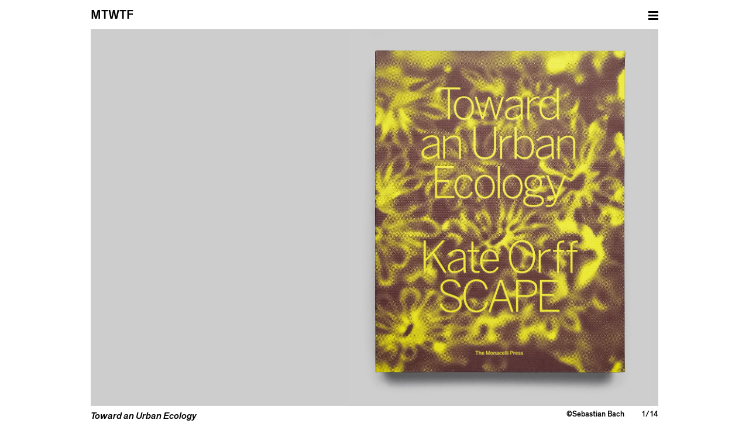

--- FILE ---
content_type: text/html; charset=utf-8
request_url: https://mtwtf.com/toward-urban-ecology
body_size: 4363
content:
<!DOCTYPE html>
<!--[if lt IE 7]> <html class="ie6 ie" lang="en" dir="ltr"> <![endif]-->
<!--[if IE 7]>    <html class="ie7 ie" lang="en" dir="ltr"> <![endif]-->
<!--[if IE 8]>    <html class="ie8 ie" lang="en" dir="ltr"> <![endif]-->
<!--[if gt IE 8]> <!--> <html class="" lang="en" dir="ltr"> <!--<![endif]-->
<head>
    <title>MTWTF - Toward an Urban Ecology</title>
	<meta charset="utf-8" />
<link rel="shortcut icon" href="https://mtwtf.com/sites/default/files/fav_1_0.png" type="image/png" />
<meta name="generator" content="Drupal 7 (https://www.drupal.org)" />
<link rel="canonical" href="https://mtwtf.com/toward-urban-ecology" />
<link rel="shortlink" href="https://mtwtf.com/node/269" />
<meta property="og:site_name" content="MTWTF" />
<meta property="og:type" content="article" />
<meta property="og:title" content="MTWTF - Toward an Urban Ecology" />
<meta property="og:url" content="https://mtwtf.com/toward-urban-ecology" />
<meta property="og:updated_time" content="2019-12-09T13:53:15-05:00" />
<meta property="og:image" content="https://mtwtf.com/sites/default/files/styles/facebook/public/scape-thumbnail_0.jpg?itok=UFo-ta0h" />
<meta name="twitter:card" content="summary_large_image" />
<meta name="twitter:url" content="https://mtwtf.com/toward-urban-ecology" />
<meta name="twitter:title" content="MTWTF - Toward an Urban Ecology" />
<meta name="twitter:image" content="https://mtwtf.com/sites/default/files/scape-thumbnail_0.jpg" />
<meta property="article:published_time" content="2017-10-05T16:20:53-04:00" />
<meta property="article:modified_time" content="2019-12-09T13:53:15-05:00" />
<meta itemprop="name" content="MTWTF - Toward an Urban Ecology" />
<meta itemprop="image" content="https://mtwtf.com/sites/default/files/scape-thumbnail_0.jpg" />
	<meta name="viewport" content="width=device-width, initial-scale=1" />
<style type="text/css" media="all">

@import url("https://mtwtf.com/sites/all/themes/mtwtf/fonts.css?i5kQrZ1qvX");
@import url("https://mtwtf.com/sites/all/themes/mtwtf/style_plugins.css?i5kQrZ1qvX");
@import url("https://mtwtf.com/sites/all/themes/mtwtf/style.css?i5kQrZ1qvX");
@import url("https://mtwtf.com/sites/all/themes/mtwtf/style_about.css?i5kQrZ1qvX");

</style>

<script type="text/javascript" src="https://mtwtf.com/sites/all/themes/mtwtf/scripts/jquery.js"></script>

  <!-- IE Fix for HTML5 Tags -->
  <!--[if lt IE 9]>
    <script src="http://html5shiv.googlecode.com/svn/trunk/html5.js"></script>
  <![endif]-->
</head>
<body class="html not-front not-logged-in no-sidebars page-node page-node- page-node-269 node-type-project" >
    



<header id="header">

	<div id="header_inner">
		<div id="logotype" class="relative">
			<a class="no_border" href="/" title="Home">MTWTF</a>
		</div>




		




		<nav id="nav" class="nav relative">
			<ul>
				<li id="project_filter">
					<span id="project_title" class="top_nav" data-original="Projects" style="margin-right: 30px;"></span>
					<div id="nav_trigger" style="display: block; padding:0px; margin-top: -2px">
						<div class="trigger">
						</div>
					</div>
					<ul class="sub_nav" >
						<li><a href="https://mtwtf.com/work/#Environmental" class="filter no_border" data-filter="Environmental">Environmental</a></li><li><a href="https://mtwtf.com/work/#Identities" class="filter no_border" data-filter="Identities">Identities</a></li><li><a href="https://mtwtf.com/work/#Platforms" class="filter no_border" data-filter="Platforms">Platforms</a></li><li><a href="https://mtwtf.com/work/#Media" class="filter no_border" data-filter="Media">Media</a></li><li style="line-height:10px">–</li><li><a href="https://mtwtf.com/work/#Series" class="filter no_border" data-filter="Series">Series</a></li><li style="line-height:15px">&nbsp;</li><li><a class="no_border" href="https://mtwtf.com/about">About</a></li>					</ul>
				</li>
			</ul>
		</nav>
	</div>

</header>




<main id="content-holder">


				

				
<article id="project" class="content">
	
	<div class="swiper-outter">	
		<div class="swiper-container" id="Toward-an-Urban-Ecology-slideshow">
			<div class="swiper-wrapper">
														
				
																<div class="swiper-slide" data-credits="©Sebastian Bach">
																				<div class="swiper-slide-inner">
											<img data-src="https://mtwtf.com/sites/default/files/scape.jpg" 
												 data-src-small="https://mtwtf.com/sites/default/files/styles/m_small/public/scape.jpg?itok=y9je0CFl"
												 data-src-big="https://mtwtf.com/sites/default/files/scape.jpg"
												 class="swiper-lazy swiper-img" 
												 alt="Toward an Urban Ecology - MTWTF" 
												 src="sites/all/themes/mtwtf/imgs/mtwtf_loading.gif"/>
											
													<noscript>
														<a href="https://mtwtf.com/sites/default/files/scape.jpg"><img alt="Toward an Urban Ecology - MTWTF" src="https://mtwtf.com/sites/default/files/scape.jpg"/></a>
													</noscript>
											
										</div>
																			</div>
							
											
								
										
				
																<div class="swiper-slide" data-credits="©Sebastian Bach">
																				<div class="swiper-slide-inner">
											<img data-src="https://mtwtf.com/sites/default/files/scape2_1.jpg" 
												 data-src-small="https://mtwtf.com/sites/default/files/styles/m_small/public/scape2_1.jpg?itok=Rv_fS-9r"
												 data-src-big="https://mtwtf.com/sites/default/files/scape2_1.jpg"
												 class="swiper-lazy swiper-img" 
												 alt="Toward an Urban Ecology - MTWTF" 
												 src="sites/all/themes/mtwtf/imgs/mtwtf_loading.gif"/>
											
													<noscript>
														<a href="https://mtwtf.com/sites/default/files/scape2_1.jpg"><img alt="Toward an Urban Ecology - MTWTF" src="https://mtwtf.com/sites/default/files/scape2_1.jpg"/></a>
													</noscript>
											
										</div>
																			</div>
							
											
								
										
				
																<div class="swiper-slide" data-credits="©Sebastian Bach">
																				<div class="swiper-slide-inner">
											<img data-src="https://mtwtf.com/sites/default/files/scape3.jpg" 
												 data-src-small="https://mtwtf.com/sites/default/files/styles/m_small/public/scape3.jpg?itok=57BFToxG"
												 data-src-big="https://mtwtf.com/sites/default/files/scape3.jpg"
												 class="swiper-lazy swiper-img" 
												 alt="Toward an Urban Ecology - MTWTF" 
												 src="sites/all/themes/mtwtf/imgs/mtwtf_loading.gif"/>
											
													<noscript>
														<a href="https://mtwtf.com/sites/default/files/scape3.jpg"><img alt="Toward an Urban Ecology - MTWTF" src="https://mtwtf.com/sites/default/files/scape3.jpg"/></a>
													</noscript>
											
										</div>
																			</div>
							
											
								
										
				
																<div class="swiper-slide" data-credits="©Sebastian Bach">
																				<div class="swiper-slide-inner">
											<img data-src="https://mtwtf.com/sites/default/files/scape4.jpg" 
												 data-src-small="https://mtwtf.com/sites/default/files/styles/m_small/public/scape4.jpg?itok=qukKu3rj"
												 data-src-big="https://mtwtf.com/sites/default/files/scape4.jpg"
												 class="swiper-lazy swiper-img" 
												 alt="Toward an Urban Ecology - MTWTF" 
												 src="sites/all/themes/mtwtf/imgs/mtwtf_loading.gif"/>
											
													<noscript>
														<a href="https://mtwtf.com/sites/default/files/scape4.jpg"><img alt="Toward an Urban Ecology - MTWTF" src="https://mtwtf.com/sites/default/files/scape4.jpg"/></a>
													</noscript>
											
										</div>
																			</div>
							
											
								
										
				
																<div class="swiper-slide" data-credits="©Sebastian Bach">
																				<div class="swiper-slide-inner">
											<img data-src="https://mtwtf.com/sites/default/files/scape5_1.jpg" 
												 data-src-small="https://mtwtf.com/sites/default/files/styles/m_small/public/scape5_1.jpg?itok=0I6nak8M"
												 data-src-big="https://mtwtf.com/sites/default/files/scape5_1.jpg"
												 class="swiper-lazy swiper-img" 
												 alt="Toward an Urban Ecology - MTWTF" 
												 src="sites/all/themes/mtwtf/imgs/mtwtf_loading.gif"/>
											
													<noscript>
														<a href="https://mtwtf.com/sites/default/files/scape5_1.jpg"><img alt="Toward an Urban Ecology - MTWTF" src="https://mtwtf.com/sites/default/files/scape5_1.jpg"/></a>
													</noscript>
											
										</div>
																			</div>
							
											
								
										
				
																<div class="swiper-slide" data-credits="©Sebastian Bach">
																				<div class="swiper-slide-inner">
											<img data-src="https://mtwtf.com/sites/default/files/scape6.jpg" 
												 data-src-small="https://mtwtf.com/sites/default/files/styles/m_small/public/scape6.jpg?itok=bxCX4aoh"
												 data-src-big="https://mtwtf.com/sites/default/files/scape6.jpg"
												 class="swiper-lazy swiper-img" 
												 alt="Toward an Urban Ecology - MTWTF" 
												 src="sites/all/themes/mtwtf/imgs/mtwtf_loading.gif"/>
											
													<noscript>
														<a href="https://mtwtf.com/sites/default/files/scape6.jpg"><img alt="Toward an Urban Ecology - MTWTF" src="https://mtwtf.com/sites/default/files/scape6.jpg"/></a>
													</noscript>
											
										</div>
																			</div>
							
											
								
										
				
																<div class="swiper-slide" data-credits="©Sebastian Bach">
																				<div class="swiper-slide-inner">
											<img data-src="https://mtwtf.com/sites/default/files/scape7.jpg" 
												 data-src-small="https://mtwtf.com/sites/default/files/styles/m_small/public/scape7.jpg?itok=PprHxrkU"
												 data-src-big="https://mtwtf.com/sites/default/files/scape7.jpg"
												 class="swiper-lazy swiper-img" 
												 alt="Toward an Urban Ecology - MTWTF" 
												 src="sites/all/themes/mtwtf/imgs/mtwtf_loading.gif"/>
											
													<noscript>
														<a href="https://mtwtf.com/sites/default/files/scape7.jpg"><img alt="Toward an Urban Ecology - MTWTF" src="https://mtwtf.com/sites/default/files/scape7.jpg"/></a>
													</noscript>
											
										</div>
																			</div>
							
											
								
										
				
																<div class="swiper-slide" data-credits="©Sebastian Bach">
																				<div class="swiper-slide-inner">
											<img data-src="https://mtwtf.com/sites/default/files/scape8.jpg" 
												 data-src-small="https://mtwtf.com/sites/default/files/styles/m_small/public/scape8.jpg?itok=XyGNsr4E"
												 data-src-big="https://mtwtf.com/sites/default/files/scape8.jpg"
												 class="swiper-lazy swiper-img" 
												 alt="Toward an Urban Ecology - MTWTF" 
												 src="sites/all/themes/mtwtf/imgs/mtwtf_loading.gif"/>
											
													<noscript>
														<a href="https://mtwtf.com/sites/default/files/scape8.jpg"><img alt="Toward an Urban Ecology - MTWTF" src="https://mtwtf.com/sites/default/files/scape8.jpg"/></a>
													</noscript>
											
										</div>
																			</div>
							
											
								
										
				
																<div class="swiper-slide" data-credits="©Sebastian Bach">
																				<div class="swiper-slide-inner">
											<img data-src="https://mtwtf.com/sites/default/files/scape9.jpg" 
												 data-src-small="https://mtwtf.com/sites/default/files/styles/m_small/public/scape9.jpg?itok=3lharZ_n"
												 data-src-big="https://mtwtf.com/sites/default/files/scape9.jpg"
												 class="swiper-lazy swiper-img" 
												 alt="Toward an Urban Ecology - MTWTF" 
												 src="sites/all/themes/mtwtf/imgs/mtwtf_loading.gif"/>
											
													<noscript>
														<a href="https://mtwtf.com/sites/default/files/scape9.jpg"><img alt="Toward an Urban Ecology - MTWTF" src="https://mtwtf.com/sites/default/files/scape9.jpg"/></a>
													</noscript>
											
										</div>
																			</div>
							
											
								
										
				
																<div class="swiper-slide" data-credits="©Sebastian Bach">
																				<div class="swiper-slide-inner">
											<img data-src="https://mtwtf.com/sites/default/files/scape10.jpg" 
												 data-src-small="https://mtwtf.com/sites/default/files/styles/m_small/public/scape10.jpg?itok=TiwG8Vyb"
												 data-src-big="https://mtwtf.com/sites/default/files/scape10.jpg"
												 class="swiper-lazy swiper-img" 
												 alt="Toward an Urban Ecology - MTWTF" 
												 src="sites/all/themes/mtwtf/imgs/mtwtf_loading.gif"/>
											
													<noscript>
														<a href="https://mtwtf.com/sites/default/files/scape10.jpg"><img alt="Toward an Urban Ecology - MTWTF" src="https://mtwtf.com/sites/default/files/scape10.jpg"/></a>
													</noscript>
											
										</div>
																			</div>
							
											
								
										
				
																<div class="swiper-slide" data-credits="©Sebastian Bach">
																				<div class="swiper-slide-inner">
											<img data-src="https://mtwtf.com/sites/default/files/scape11.jpg" 
												 data-src-small="https://mtwtf.com/sites/default/files/styles/m_small/public/scape11.jpg?itok=g0LlM383"
												 data-src-big="https://mtwtf.com/sites/default/files/scape11.jpg"
												 class="swiper-lazy swiper-img" 
												 alt="Toward an Urban Ecology - MTWTF" 
												 src="sites/all/themes/mtwtf/imgs/mtwtf_loading.gif"/>
											
													<noscript>
														<a href="https://mtwtf.com/sites/default/files/scape11.jpg"><img alt="Toward an Urban Ecology - MTWTF" src="https://mtwtf.com/sites/default/files/scape11.jpg"/></a>
													</noscript>
											
										</div>
																			</div>
							
											
								
										
				
																<div class="swiper-slide" data-credits="©Sebastian Bach">
																				<div class="swiper-slide-inner">
											<img data-src="https://mtwtf.com/sites/default/files/scape12.jpg" 
												 data-src-small="https://mtwtf.com/sites/default/files/styles/m_small/public/scape12.jpg?itok=zQEEACmK"
												 data-src-big="https://mtwtf.com/sites/default/files/scape12.jpg"
												 class="swiper-lazy swiper-img" 
												 alt="Toward an Urban Ecology - MTWTF" 
												 src="sites/all/themes/mtwtf/imgs/mtwtf_loading.gif"/>
											
													<noscript>
														<a href="https://mtwtf.com/sites/default/files/scape12.jpg"><img alt="Toward an Urban Ecology - MTWTF" src="https://mtwtf.com/sites/default/files/scape12.jpg"/></a>
													</noscript>
											
										</div>
																			</div>
							
											
								
										
				
																<div class="swiper-slide" data-credits="©Sebastian Bach">
																				<div class="swiper-slide-inner">
											<img data-src="https://mtwtf.com/sites/default/files/scape13.jpg" 
												 data-src-small="https://mtwtf.com/sites/default/files/styles/m_small/public/scape13.jpg?itok=iLSdwZQ7"
												 data-src-big="https://mtwtf.com/sites/default/files/scape13.jpg"
												 class="swiper-lazy swiper-img" 
												 alt="Toward an Urban Ecology - MTWTF" 
												 src="sites/all/themes/mtwtf/imgs/mtwtf_loading.gif"/>
											
													<noscript>
														<a href="https://mtwtf.com/sites/default/files/scape13.jpg"><img alt="Toward an Urban Ecology - MTWTF" src="https://mtwtf.com/sites/default/files/scape13.jpg"/></a>
													</noscript>
											
										</div>
																			</div>
							
											
								
										
				
																<div class="swiper-slide" data-credits="©Sebastian Bach">
																				<div class="swiper-slide-inner">
											<img data-src="https://mtwtf.com/sites/default/files/scape15.jpg" 
												 data-src-small="https://mtwtf.com/sites/default/files/styles/m_small/public/scape15.jpg?itok=VD9os3rk"
												 data-src-big="https://mtwtf.com/sites/default/files/scape15.jpg"
												 class="swiper-lazy swiper-img" 
												 alt="Toward an Urban Ecology - MTWTF" 
												 src="sites/all/themes/mtwtf/imgs/mtwtf_loading.gif"/>
											
													<noscript>
														<a href="https://mtwtf.com/sites/default/files/scape15.jpg"><img alt="Toward an Urban Ecology - MTWTF" src="https://mtwtf.com/sites/default/files/scape15.jpg"/></a>
													</noscript>
											
										</div>
																			</div>
							
											
								
										
				
											
								
							</div>
		</div>
		<div class="swiper-next swiper-prev-next"></div><div class="swiper-prev swiper-prev-next"></div><div class="swiper-count small"></div><div class="swiper-credits small"></div>
	</div>
	
<div style="clear: both;"></div> 

	<div class="columns">
		<div class="col project_text single-project">
			<div class="col_inner">
				<h1 class="title">
					<i>Toward an Urban Ecology</i></h1>
				<p>&nbsp;</p>
				<div class="project_description indent_paragraphs text">
															<div class="small credits no-indent"><p>Client: SCAPE Landscape Architecture</p><p>Publisher: The Monacelli Press</p></div>					<br />
					<div class="small categories"><span><a href="https://mtwtf.com/work/#publications">publications</a></span> </div>
				</div>
			</div>
		</div>
	</div>

	<div style="clear: both;"></div> 

</article>




	

				
				<br>


				<div id="container" class="content">
					<div class="" style="margin-left:10px">
	More:
</div>
<section id="related_projects" class="columns" style="display: block;">

		
	

	
	<div class="col All_projects Normal_Scope  status-1 related_project">
		<a class="no_border" href="https://mtwtf.com/heritage-ball">
			<div class="col_inner">


								<div class="work_item_image">
					<img class="" src="https://mtwtf.com/sites/default/files/styles/medium/public/aiaheritageball_01.png?itok=faE57gtE" alt="Heritage Ball  - MTWTF" />
				</div>
				

				<div class="work_item_title no_border"><p>Heritage Ball</p>
</div>
			</div>
		</a>
	</div>


	
	

	
	<div class="col All_projects Normal_Scope  status-1 related_project">
		<a class="no_border" href="https://mtwtf.com/oyster-gardening-manual">
			<div class="col_inner">


								<div class="work_item_image">
					<img class="" src="https://mtwtf.com/sites/default/files/styles/medium/public/_covers11_0.jpg?itok=vi04FBnG" alt="Oyster Gardening Manual - MTWTF" />
				</div>
				

				<div class="work_item_title no_border"><p><i>Oyster Gardening Manual</i></p></div>
			</div>
		</a>
	</div>


	
	

	
	<div class="col All_projects Normal_Scope  status-1 related_project">
		<a class="no_border" href="https://mtwtf.com/university-toronto-daniels-faculty-architecture-landscape-and-design-2018–19-events">
			<div class="col_inner">


								<div class="work_item_image">
					<img class="" src="https://mtwtf.com/sites/default/files/styles/medium/public/daniels-social-portfolio-mockups-1_2.gif?itok=5G67AUbh" alt="University of Toronto Daniels Faculty of Architecture, Landscape, and Design 2018&ndash;19 events - MTWTF" />
				</div>
				

				<div class="work_item_title no_border"><p>University of Toronto Daniels Faculty of Architecture, Landscape, and Design 2018&ndash;19 events</p></div>
			</div>
		</a>
	</div>


	
	

	
	<div class="col All_projects Normal_Scope  status-1 related_project">
		<a class="no_border" href="https://mtwtf.com/x-x-x-x-x-x-x-x-x-x">
			<div class="col_inner">


								<div class="work_item_image">
					<img class="" src="https://mtwtf.com/sites/default/files/styles/medium/public/xxx_0.jpg?itok=Jmcvadod" alt="x-x-x-x-x-x-x-x-x-x - MTWTF" />
				</div>
				

				<div class="work_item_title no_border"><p>x-x-x-x-x-x-x-x-x-x</p></div>
			</div>
		</a>
	</div>


	
	

	
	<div class="col All_projects Normal_Scope  status-1 related_project">
		<a class="no_border" href="https://mtwtf.com/exhibition-models-curating-architecture-conference-poster">
			<div class="col_inner">


								<div class="work_item_image">
					<img class="" src="https://mtwtf.com/sites/default/files/styles/medium/public/gsapp_exhibition.jpg?itok=PG7z0bU_" alt="Exhibition Models: Curating Architecture conference poster - MTWTF" />
				</div>
				

				<div class="work_item_title no_border"><p>Exhibition Models: Curating Architecture conference poster</p></div>
			</div>
		</a>
	</div>


	
	

	
	<div class="col All_projects Normal_Scope  status-1 related_project">
		<a class="no_border" href="https://mtwtf.com/modeling-history">
			<div class="col_inner">


								<div class="work_item_image">
					<img class="" src="https://mtwtf.com/sites/default/files/styles/medium/public/modeling_history_book_arag_web4_0.jpg?itok=hXR_aLhx" alt="Modeling History - MTWTF" />
				</div>
				

				<div class="work_item_title no_border"><p>Modeling History</p></div>
			</div>
		</a>
	</div>


	
	

	
	<div class="col All_projects Normal_Scope  status-1 related_project">
		<a class="no_border" href="https://mtwtf.com/objectsoperations">
			<div class="col_inner">


								<div class="work_item_image">
					<img class="" src="https://mtwtf.com/sites/default/files/styles/medium/public/lot_ek-1.jpg?itok=OOvwmpis" alt="Objects+Operations - MTWTF" />
				</div>
				

				<div class="work_item_title no_border"><p>Objects+Operations</p></div>
			</div>
		</a>
	</div>


	
	

	
	<div class="col All_projects Normal_Scope  status-1 related_project">
		<a class="no_border" href="https://mtwtf.com/revolution-will-be-stopped-halfway-oscar-niemeyer-algeria">
			<div class="col_inner">


								<div class="work_item_image">
					<img class="" src="https://mtwtf.com/sites/default/files/styles/medium/public/oddy1.jpg?itok=JhQ6Cgmf" alt="The Revolution Will Be Stopped Halfway: Oscar Niemeyer in Algeria - MTWTF" />
				</div>
				

				<div class="work_item_title no_border"><p><em>Oscar Niemeyer in Algeria</em></p></div>
			</div>
		</a>
	</div>


	
	

	
	<div class="col All_projects Case-Studies  status-1 related_project">
		<a class="no_border" href="https://mtwtf.com/rbma">
			<div class="col_inner">


								<div class="work_item_image stack stack-3 stack-queue">

					<ul class="bxslider">
						 <li class=""><img class="" src="https://mtwtf.com/sites/default/files/styles/medium/public/rbma_92_0.jpg?itok=PQjygNn5" alt="RBMA - MTWTF" /></li> <li class=""><img class="" src="https://mtwtf.com/sites/default/files/styles/medium/public/rbma_environmental_01_0.jpg?itok=C0lCBZyJ" alt="RBMA - MTWTF" /></li> <li class=""><img class="" src="https://mtwtf.com/sites/default/files/styles/medium/public/rb-project-ny.jpg?itok=RyxfAn9z" alt="RBMA - MTWTF" /></li>					</ul>

				</div>
				

				<div class="work_item_title no_border">Series: <p>RBMA</p></div>
			</div>
		</a>
	</div>


	
	

	
	<div class="col All_projects Normal_Scope  status-1 related_project">
		<a class="no_border" href="https://mtwtf.com/gramsci-monument">
			<div class="col_inner">


								<div class="work_item_image">
					<img class="" src="https://mtwtf.com/sites/default/files/styles/medium/public/covers_0.jpg?itok=3P7flg7F" alt="Gramsci Monument  - MTWTF" />
				</div>
				

				<div class="work_item_title no_border"><p><i>Gramsci Monument</i></p>
</div>
			</div>
		</a>
	</div>


	</section>

				</div>
				

</main>








































<footer id="footer">
	<div id="footer_inner">
		<div id="footer_ruler">
		</div>
		<div class="columns">





			<div class="col col-1">



								<div class="col_inner">
					<!--
					181 Chrystie St, #2<br />
					New York, NY 10002<br />
					-->
					646.755.7484<br />
					<a href="mailto:info@mtwtf.org" class="no_border">info@mtwtf.com</a>

				</div>



			</div>

			<div class="col col-2">












								<div class="col_inner">

					<span class="social_">
						<a href="https://instagram.com/mtwtf_studio" target="_blank" class="no_border">
							instagram
						</a><br />
						<a href="https://www.facebook.com/MTWTFstudio" target="_blank" class="no_border">
							facebook
						</a>
					</span>
					<br />
					<br />


					©MTWTF 2026				</div>





			</div>

			<div class="col col-3">









						<div class="col_inner two-cols_ small">
							<div class="categories">
					<span><a href="https://mtwtf.com/work/#environmental-graphics" class="filter no_border" data-filter="environmental-graphics">environmental graphics</a></span><span><a href="https://mtwtf.com/work/#ephemera" class="filter no_border" data-filter="ephemera">ephemera</a></span><span><a href="https://mtwtf.com/work/#exhibitions" class="filter no_border" data-filter="exhibitions">exhibitions</a></span><span><a href="https://mtwtf.com/work/#identity-systems" class="filter no_border" data-filter="identity-systems">identity systems</a></span><span><a href="https://mtwtf.com/work/#posters" class="filter no_border" data-filter="posters">posters</a></span><span><a href="https://mtwtf.com/work/#publications" class="filter no_border" data-filter="publications">publications</a></span><span><a href="https://mtwtf.com/work/#signage" class="filter no_border" data-filter="signage">signage</a></span><span><a href="https://mtwtf.com/work/#tools" class="filter no_border" data-filter="tools">tools</a></span><span><a href="https://mtwtf.com/work/#websites" class="filter no_border" data-filter="websites">websites</a></span>						</div>
						<br>
						<a class="no_border" href="/about#about-the-site">About the site</a>
				</div>







		</div>






	</div>
</footer>



<div id="nav_mobile" class="nav hideup">
	<ul>
		<li><a href="https://mtwtf.com/work/#Environmental" class="filter no_border" data-filter="Environmental">Environmental</a></li><li><a href="https://mtwtf.com/work/#Identities" class="filter no_border" data-filter="Identities">Identities</a></li><li><a href="https://mtwtf.com/work/#Platforms" class="filter no_border" data-filter="Platforms">Platforms</a></li><li><a href="https://mtwtf.com/work/#Media" class="filter no_border" data-filter="Media">Media</a></li><li style="line-height:10px">–</li><li><a href="https://mtwtf.com/work/#Series" class="filter no_border" data-filter="Series">Series</a></li><li style="line-height:15px">&nbsp;</li><li><a class="no_border" href="https://mtwtf.com/about">About</a></li>	</ul>
</div>

<div id="mobile_nav_trigger">

		<div id="project_title_mobile"></div>
	<div class="trigger">
	</div>
</div>


  	<script>
		(function(i, s, o, g, r, a, m) {
	i['GoogleAnalyticsObject'] = r;
	i[r] = i[r] || function() {
		(i[r].q = i[r].q || []).push(arguments)
	}, i[r].l = 1 * new Date();
	a = s.createElement(o), m = s.getElementsByTagName(o)[0];
	a.async = 1;
	a.src = g;
	m.parentNode.insertBefore(a, m)
})(window, document, 'script', '//www.google-analytics.com/analytics.js', 'ga');
ga('create', 'UA-29179496-13', 'auto');
ga('send', 'pageview');
	</script>
</body>
<script type="text/javascript" src="https://mtwtf.com/sites/default/files/js/js_rMSFpF8jJjtOd7YxdNMnva0Z5UPwS4yEzAWMcEe7ek0.js"></script>
<script type="text/javascript" src="https://mtwtf.com/sites/default/files/js/js_R9UbiVw2xuTUI0GZoaqMDOdX0lrZtgX-ono8RVOUEVc.js"></script>
<script type="text/javascript" src="https://mtwtf.com/sites/default/files/js/js_cBJicZGCwog8H21krPNtEYa_NOTqWPLOTPhRBVJIm8E.js"></script>
<script type="text/javascript" src="https://mtwtf.com/sites/default/files/js/js_d0mlU2j0zPbMkeWFum8KuKXkri4-vELvBFvz8sqEJTk.js"></script>
<script type="text/javascript">
<!--//--><![CDATA[//><!--
jQuery.extend(Drupal.settings, {"basePath":"\/","pathPrefix":"","ajaxPageState":{"theme":"mtwtf","theme_token":"jYPZ00OlECv4GqUBO3wInrHz0YWKRcTZsktvq5bWsHQ","js":{"misc\/jquery.js":1,"misc\/jquery-extend-3.4.0.js":1,"misc\/jquery.once.js":1,"misc\/drupal.js":1,"sites\/all\/modules\/admin_menu\/admin_devel\/admin_devel.js":1,"sites\/all\/modules\/css_browser_selector\/css_browser_selector.js":1,"sites\/all\/themes\/mtwtf\/scripts\/jquery.js":1,"sites\/all\/themes\/mtwtf\/scripts\/plugins.js":1,"sites\/all\/themes\/mtwtf\/scripts\/init.js":1},"css":{"modules\/system\/system.messages.css":1,"sites\/all\/themes\/mtwtf\/fonts.css":1,"sites\/all\/themes\/mtwtf\/style_plugins.css":1,"sites\/all\/themes\/mtwtf\/style.css":1,"sites\/all\/themes\/mtwtf\/style_about.css":1}}});
//--><!]]>
</script>
</html>




--- FILE ---
content_type: text/css
request_url: https://mtwtf.com/sites/all/themes/mtwtf/fonts.css?i5kQrZ1qvX
body_size: 88046
content:
/* Optimo Webfont: TheinhardtMedium-Regular */

@font-face {
  font-family: 'TheinhardtMedium';
  src: url('theinhardt/TheinhardtMedium-Regular.eot');
  /* IE9 Compat Modes */
  src: url('theinhardt/TheinhardtMedium-Regular.eot?#iefix') format('embedded-opentype'), /* IE6-IE8 */
  url('[data-uri]') format('woff'), 
    url('theinhardt/TheinhardtMedium-Regular.svg#TheinhardtMedium') format('svg');
  /* Legacy iOS */
  font-style: normal;
  font-weight: normal;
}


/* Optimo Webfont: TheinhardtMedium-Italic */

@font-face {
  font-family: 'TheinhardtMedium';
  src: url('theinhardt/TheinhardtMedium-Italic.eot');
  /* IE9 Compat Modes */
  src: url('theinhardt/TheinhardtMedium-Italic.eot?#iefix') format('embedded-opentype'), /* IE6-IE8 */
  url('[data-uri]') format('woff'),
    url('theinhardt/TheinhardtMedium-Italic.svg#TheinhardtMedium') format('svg');
  /* Legacy iOS */
  font-style: italic;
  font-weight: normal;
}





/* Optimo Webfont: TheinhardtRegular-Regular */@font-face {
    font-family: 'TheinhardtRegular';
    src: url('TheinhardtRegular-Regular.eot'); /* IE9 Compat Modes */
    src: url('TheinhardtRegular-Regular.eot?#iefix') format('embedded-opentype'), /* IE6-IE8 */
         url([data-uri]) format('woff'),
         url('TheinhardtRegular-Regular.svg#TheinhardtRegular') format('svg'); /* Legacy iOS */
    font-style: normal;
    font-weight: normal;
}

--- FILE ---
content_type: text/css
request_url: https://mtwtf.com/sites/all/themes/mtwtf/style.css?i5kQrZ1qvX
body_size: 5920
content:
body, .columns .col .work_item_title, h1, h2, h3, h4 { font: 17px/21px "TheinhardtMedium", sans-serif; margin: 0; margin:0; padding:0;  -webkit-text-size-adjust: 100%; -ms-text-size-adjust: 100%; -webkit-font-smoothing: antialiased; -moz-osx-font-smoothing: grayscale; }


button {font-family: "TheinhardtMedium"}
.project_text .project_description { font-family: "theinhardtmedium", sans-serif;; }
h1, .title, strong, b { font-family: "TheinhardtMedium", sans-serif; font-weight: normal }
#header #logotype, button {font-family: "TheinhardtMedium", sans-serif;}
.project_text .project_description { font-family: "TheinhardtMedium", sans-serif;; }



#close_messages { cursor:pointer}
.messages { width: 100%; font-size: 12px; }
.messages-container{ margin-bottom:30px}
div.messages {background-position: 15px 20px; background-size: 17px; background-repeat: no-repeat;border: none; margin: 6px 0; padding: 20px 20px 20px 40px; margin-bottom:-45px;  width:auto; overflow:hidden; font-size:12px}
div.status, table tr.ok {background-color: #4EFF00;}
div.status, .ok {color: #FFFFFF;}
div.status {background-image: url(imgs/ok-m.png); border: none;}
div.error, table tr.error {background-color: #FF0004;}
div.error, .error {color: #FFFFFF;}
div.error {background-image: url(imgs/error-5-m.png); border-color: #ed541d;}
#admin-menu {position: fixed; opacity: 0.05;}
#admin-menu:hover {opacity: 1;}
body.admin-menu.adminimal-menu:before {height: 0;}
body.cke_editable { padding:10px; max-width:800px;}
#user-login .error { color: #f00;}



p { display: block; -webkit-margin-before: 0; -webkit-margin-after: 0; -webkit-margin-start: 0; -webkit-margin-end: 0; margin:0}

a, a:hover, a:visited, a:active /*, .nav a:hover, .nav a:visited, .nav a:active */ , .underline { color: #000; text-decoration: none; border-bottom: 2px #000 solid; border:none; text-decoration: none; background: url(imgs/underline_2px.png) repeat-x 100% 100%; padding-bottom: 5px; padding-bottom: 2px; margin-bottom: -2px; /* white-space: nowrap; */}
.no_border, .no_border:hover, .no_border:visited, .no_border:link, .nav a, .nav a:visited{ border:none; background:none; text-decoration:none}






ul { list-style: none; padding: 0; margin: 0}
.small, .description { font-size:13px; line-height:16px}
.small a {height: 15px; display: inline-block;}
.form-item { margin-bottom:10px}
*:focus {outline: 0;}
.fadeInLoad{animation:fadeInLoad 0.3s}
@keyframes fadeInLoad {	from{opacity:0}	to{opacity:1}}
button {font: 17px/21px "theinhardtmedium", sans-serif;}
p { text-indent:30px}
p:first-child, .no-indent, .no-indent p { text-indent:0}


.title p, .title span, .work_item_title p {display: inline-block;  text-indent:0}




/*#container, #project { min-height: calc(100vh - 280px) }*/

#container, #header_inner, #project, #footer_inner, .umbrella_text_inner, .messages, #spoiler-inner{padding-left:40px; padding-right:40px; min-width:160px; max-width:1800px; margin: 50px auto 0 auto;}

#admin-menu {z-index: 11000;}
#header { width: 100%; position: fixed; top:0; z-index: 10000; padding: 0; background: #fff; height: 50px}
#header_inner { margin-top: 15px; height: 24px; }
#header #logotype { /* float: left; */ /* width: 22.2222222%; */ padding-bottom: 0; padding-top: 0; font-size: 30px; padding-left:10px; position: absolute}
#header #logotype .col_inner{padding-bottom:0; padding-top:0}


#footer{ width: 100%; margin-top: 50px; padding: 20px 0 30px 0;}
#footer_inner{ margin-top: 0; min-height: 30px;}
#footer_ruler{border-top:1px #000 solid; margin:0 10px 0 10px;}

.social { font-size: 0.5em;}
.social a { border-bottom:none}
.social img { height: 15px; padding: 0 2px 0 0; margin-bottom: -2px;}

/* MARGINS */
#header #nav {right: 75px;top: 18px;float: right;padding: 3px 10px 0 0;}
.slideshow-container{padding: 0 10px 0 10px}
#header_inner, #footer_inner, .umbrella_text_inner, #spoiler-inner {padding: 0 40px 0 40px; }

/* NAVIGATION */
#nav ul{list-style:none;position:relative;float:left;margin:0;padding:0}
#nav .top_nav { cursor: pointer}
#nav .sub_nav {padding:0 10px 10px 10px; margin-left:-10px;}
#nav ul li{position:relative;float:left;margin:0;}
#nav ul li.current-menu-item{background:#ddd}
#nav ul ul{display:none;position:absolute;top:100%;left:0;background:#fff;padding:0}
#nav ul ul li{float:none;width:200px}
#nav ul ul ul{top:0;left:100%}
#nav ul li:hover > ul{display:block}
#nav #about, #nav #medium_filter { margin-left: 30px}
#nav_mobile { display:none}
#nav a {margin-top: 0; display: inline-block;}
#project_title{width: 110px;display: inline-block;}
#nav .trigger {right: -10px;top: -10px;}
#nav_trigger { position: absolute; right: 0; top: 0}

/* SLIDESHOWS */
.swiper-container, .swiper-container-home{margin:0 auto;position:relative;overflow:hidden;z-index:1}
.swiper-container-home{min-height:600px}
.swiper-container-studio{min-height:none}
.swiper-container-no-flexbox .swiper-slide{float:left}
.swiper-container-vertical > .swiper-wrapper{-webkit-box-orient:vertical;-moz-box-orient:vertical;-ms-flex-direction:column;-webkit-flex-direction:column;flex-direction:column}
.swiper-wrapper{position:relative;width:100%;height:100%;z-index:1;display:-webkit-box;display:-moz-box;display:-ms-flexbox;display:-webkit-flex;display:flex;-webkit-transition-property:-webkit-transform;-moz-transition-property:-moz-transform;-o-transition-property:-o-transform;-ms-transition-property:-ms-transform;transition-property:transform;-webkit-box-sizing:content-box;-moz-box-sizing:content-box;box-sizing:content-box}
.swiper-container-android .swiper-slide,.swiper-wrapper{-webkit-transform:translate3d(0px,0,0);-moz-transform:translate3d(0px,0,0);-o-transform:translate(0px,0px);-ms-transform:translate3d(0px,0,0);transform:translate3d(0px,0,0)}
.swiper-container-multirow > .swiper-wrapper{-webkit-box-lines:multiple;-moz-box-lines:multiple;-ms-flex-wrap:wrap;-webkit-flex-wrap:wrap;flex-wrap:wrap}
.swiper-container-free-mode > .swiper-wrapper{-webkit-transition-timing-function:ease-out;-moz-transition-timing-function:ease-out;-ms-transition-timing-function:ease-out;-o-transition-timing-function:ease-out;transition-timing-function:ease-out;margin:0 auto}
.swiper-slide{-webkit-flex-shrink:0;-ms-flex:0 0 auto;flex-shrink:0;width:100%;height:100%;position:relative}
.swiper-container .swiper-notification{position:absolute;left:0;top:0;pointer-events:none;opacity:0;z-index:-1000}
.swiper-wp8-horizontal{-ms-touch-action:pan-y;touch-action:pan-y}
.swiper-wp8-vertical{-ms-touch-action:pan-x;touch-action:pan-x}
.swiper-button-prev,.swiper-button-next{position:absolute;top:50%;width:27px;height:44px;margin-top:-22px;z-index:10;cursor:pointer;-moz-background-size:27px 44px;-webkit-background-size:27px 44px;background-size:27px 44px;background-position:center;background-repeat:no-repeat}
.swiper-pagination{position:absolute;text-align:center;-webkit-transition:300ms;-moz-transition:300ms;-o-transition:300ms;transition:300ms;-webkit-transform:translate3d(0,0,0);-ms-transform:translate3d(0,0,0);-o-transform:translate3d(0,0,0);transform:translate3d(0,0,0);z-index:10}
.swiper-pagination.swiper-pagination-hidden{opacity:0}
.swiper-pagination-bullet{width:8px;height:8px;display:inline-block;border-radius:100%;background:#000;opacity:.2}
button.swiper-pagination-bullet{border:none;margin:0;padding:0;box-shadow:none;-moz-appearance:none;-ms-appearance:none;-webkit-appearance:none;appearance:none}
.swiper-pagination-clickable .swiper-pagination-bullet{cursor:pointer}
.swiper-pagination-white .swiper-pagination-bullet{background:#fff}
.swiper-pagination-bullet-active{opacity:1;background:#007aff}
.swiper-pagination-white .swiper-pagination-bullet-active{background:#fff}
.swiper-pagination-black .swiper-pagination-bullet-active{background:#000}
.swiper-container-vertical > .swiper-pagination{right:10px;top:50%;-webkit-transform:translate3d(0px,-50%,0);-moz-transform:translate3d(0px,-50%,0);-o-transform:translate(0px,-50%);-ms-transform:translate3d(0px,-50%,0);transform:translate3d(0px,-50%,0)}
.swiper-container-vertical > .swiper-pagination .swiper-pagination-bullet{margin:5px 0;display:block}
.swiper-container-horizontal > .swiper-pagination{bottom:10px;left:0;width:100%}
.swiper-container-horizontal > .swiper-pagination .swiper-pagination-bullet{margin:0 5px}

.slideshow-container{margin-bottom:30px; position:relative;}
.slideshow-container, .slide {max-height:85vh; min-height:85vh;}
.arrow{width:60px;bottom:0; height:auto; position:absolute; top:0; border:0 none; padding:0; overflow:hidden; height:100%; z-index:2; background:#fff; cursor: pointer;}
.arrow::after{content:'';position:absolute;top:50%;margin-top:-7px;display:block;background-size:contain;background-repeat:no-repeat;background-position:center center;width:33px;height:5px}
.prev{left:-50px}
.next{right:-50px}
.prev::after{left:27.5px}
.next::after{right:27.5px}
.owl-theme .owl-controls { display: none}
.owl-stage-outer{height:100%}
.owl-carousel,.slide{height:100%;}
.slide img{position:absolute;opacity:0!important}
.slide{background-size:cover;background-position:center center;}

.arrow, .legend{opacity:0;-webkit-transition:all 0.3s ease-out;-moz-transition:all 0.3s ease-out;-o-transition:all 0.3s ease-out;transition:all 0.3s ease-out}
.slideshow-container:hover .arrow, .slideshow-container:hover .legend{opacity:1}
.slideshow-container.nSlides-1:hover .arrow {opacity:0}

.slideshow-container {cursor:pointer}
.slideshow-container.nSlides-1 { cursor:default}

.legend {position: relative;z-index: -1; padding-top:2px}
.count { margin-right:10px}
.image_credits { margin-left:20px}

.swiper-credits p { display:inline-block}

/* NEWS */
.slideshow-container.slideshow-news{max-height:100px; min-height:100px; height: 100px; margin-top: 40px;}
.slideshow-news .slide, .slideshow-news .owl-carousel{max-height:100px; min-height:100px; height: 100px}

.region-news { margin-top:20px}

/* WORK THUMBNAILS */
#work {min-height:88vh; display:none; font-size:0}
#work:after, #footer:after, #project:after, .columns:after{ clear: both; content: ""; display: block; }
.columns { width: 100%; }
.columns .col{ float:left; width:33.333333%; vertical-align:top; margin-bottom: 0;}

#work .col{ display:inline-block; float:none; font-size:0 }
.columns .col .col_inner { padding: 10px;}
/*.single-project .columns .col.project_text .col_inner { padding: 0 10px 10px 10px; margin-top: -10px;}*/

.outline-image img{ border: #ccc 1px solid; box-sizing: border-box;}

.columns .col .work_item_image { vertical-align:top;}
.columns .col .work_item_image img { width: 100%; vertical-align:top;}
.columns .col .work_item_title { vertical-align:top; padding-top: 8px;}
.work_item_title p {display:inline-block}
.work_item_title{opacity:0;-webkit-transition:all 0.3s ease-out;-moz-transition:all 0.3s ease-out;-o-transition:all 0.3s ease-out;transition:all 0.3s ease-out}
.work_item:hover .work_item_title, .related_project:hover .work_item_title{opacity:1}
.work_item a { border-bottom: none}


.swiper-slide-active .shadow-image img, .work_item .shadow-image img, .col.shadow-image img{
	-moz-box-shadow: 0px 2px 5px rgba(0,0,0,0.3);
	-webkit-box-shadow: 0px 2px 5px rgba(0,0,0,0.3);
	box-shadow: 0px 2px 5px rgba(0,0,0,0.3);
	-ms-filter: "progid:DXImageTransform.Microsoft.Shadow(Strength=1, Direction=0, Color='#444444')";
	filter: progid:DXImageTransform.Microsoft.Shadow(Strength=1, Direction=0, Color='#444444');
}
.swiper-slide {
	pointer-events: none;
}
.swiper-slide-active {
	pointer-events: all;
}

.work_item.status-0 .work_item_image { border:red 1px solid; box-sizing: border-box}
.work_item.status-0 img { opacity:0.3;}



.trim {
    width: 100%;
    white-space: nowrap;
    overflow: hidden;
    text-overflow: ellipsis;
}


/* UMBRELLA SLIDERS */
.bx-wrapper{ overflow: hidden}
.bx-pager { display : none}

.umbrella_text_inner .project_description {padding-bottom: 14px;}

/* PROJECT */
#project .col, .umbrella_text .col {width:11.111111%;}
#project .project_text, .umbrella_text .project_text, #umbrella_title, .umbrella_text .project-list, #tag { width: 550px; margin: 0 auto 50px auto; float:left}
.umbrella_text .project-list, #about-info { float:right}
#project .slideshow-container { margin-bottom:0}
.project_description a, .project_description a:hover, .project_description a:visited, .project_description a:active {background: url(imgs/underline_1px.png) repeat-x 100% 100%; }
.toggle { cursor: pointer; padding: 10px; margin: -10px;}
.project_toggle, .umbrella_toggle{ cursor:pointer;}
.open-close { height:12px}
.collapsible { overflow:hidden}
.closed { height:0}
.categories span:after { content: ",  ";}
.categories span:last-child:after { content: "";}
.green { color: #00cc00}
.red, .red a, .red a:hover, .red a:visited, .red a:active, a.red:hover, a.red:visited, a.red:active { color: #ff0000}
.pictogram { font-size: 0.9em; padding-left: 2px; }
.credits {padding-right:80px}


#tag { text-align: center}

.small a {background: url(imgs/underline_1px.png) repeat-x 100% 100%; }


.columns .project_text.col { float: left;width: 60%; vertical-align: top; margin-bottom: 0; max-width: 720px;}

/* UMBRELLA */
#header_inner #umbrella_title, #tag { padding-left: 20px; position: absolute; left: 50%; margin-left: -285px;}
#umbrella_title .title {padding-top: 5px; text-align:center}
.umbrella #project { margin-top:0}
.umbrella_text{ width: 100%; /*position: fixed;*/ z-index: 110; margin-top: -40px; background:#fff;}
.shadow {-webkit-box-shadow: -1px 2px 67px -5px rgba(0,0,0,0.1); -moz-box-shadow: -1px 2px 67px -5px rgba(0,0,0,0.1); box-shadow: -1px 2px 67px -5px rgba(0,0,0,0.1);}
.umbrella_toggle .toggle { opacity:0; width:20px; text-align: center; display:inline-block}
#umbrella_title_outter { width: 100%; position: absolute}
#anchor-project-links { word-break: break-word}
#umbrella_title_mobile, #tag_mobile { display:none}

.title, .swiper-wrapper, .swiper-outter, .swiper-outter-home, #mobile_nav_trigger, #nav_mobile  {-webkit-user-select: none; -moz-user-select: none; -ms-user-select: none; user-select: none;}


.list-indent{padding-left: 1em; text-indent:-1em;}
.credits p { /*padding-left: 1.1em; text-indent: -1.1em;*/ text-indent:0}
.credits p a {text-indent: 0;}
/*.list-indent{padding-bottom:10px}*/

/*
.list-indent{border-bottom:1px #000 solid; box-sizing:border-box; padding-bottom:3px; padding-top:3px}
.list-indent:first-child{ padding-top:0}
.list-indent:last-child{ border:none}
*/

/*
.list-indent{padding-left: 14px; text-indent: -7px;}
.list-indent:before{content: '>'; font-weight: bold; font-size: 12px; padding-right: 4px; margin-top: -2px; display: inline-block;}
*/

/*
.list-indent{padding-left: 14px; text-indent: -5px;}
.list-indent:before{content: '-'; font-weight: bold; font-size: 14px; padding-right: 4px; margin-top: -2px; display: inline-block;}
*/

sup {vertical-align: middle; font-size: 70%; margin-top: -7px; display: inline-block; text-indent: 1px;}

.col.project_text.single-project .col_inner { margin-top: -15px; padding-top: 0;}

.col.project_text { z-index:100; position:relative}




/*.bxslider {opacity:0.01}*/
.stack-queue { overflow:hidden}




.region-homeslideshow .swiper-credits { float: left; margin: -10px 10px 20px 10px; position: relative; z-index: 1000;}


#header #logotype { font-size: 22px;}
#umbrella_title .title{ font-size: 20px; font-family: "theinhardtmedium", sans-serif;; padding-top: 1px; text-align:center}
#project .project_text, .umbrella_text .project_text, #umbrella_title, .umbrella_text .project_text, #umbrella_title{margin: 0 0 50px 0;}



#project .project_text, .umbrella_text .project_text { max-width:650px; width:60%}
.umbrella_text .project-list, #about-info  { max-width:800px; width:33.3333%}
.project-list a { display:inline}


.slideshow-container, .slide { max-height: 850vh;   min-height: 850vh;}
.slideshow-container, .slide { max-height:auto; min-height:auto;}
.owl-stage-outer{height:auto}
.owl-carousel,.slide{height:auto;}
.slide img{position:relative;opacity:1}

.umbrella_text_inner {padding: 40px 40px 0 40px;}


#container, #header_inner, #project, #footer_inner, .umbrella_text_inner, #spoiler-inner{max-width:calc(100vh + 270px)}

#work { min-height: calc(100vh - 228px); }
#content-holder{min-height:calc(100vh - 260px)}

#loading {display:none; position: fixed; top: 50%; left:50%; height:100px; width:100px; margin-left:-50px; margin-top:-50px}
.loading #loading {display:block}




a:hover{ opacity:.7 }
.work_item a:hover, .related_project a:hover, .swiper-slide-inner a:hover{ opacity:1 }


#project_filter:hover #project_title { opacity:.7 }


.swiper-slide, .swiper-slide-inner { max-width: 100%;}





.project_description a, .project_description a:hover, .project_description a:visited, .project_description a:active { background:none; text-decoration: underline;}


/* NEW SLIDER */

.swiper-slide div { width: 100%; padding:10px; box-sizing: border-box;}
.swiper-slide img { width: 100%; }
.swiper-lazy-preloader:after {	background-image: url(http://www.ajaxload.info/images/exemples/26.gif);}


.swiper-wrapper {height: inherit; margin-top:-10px}

.swiper-outter, .swiper-outter-home, .swiper-outter-studio {position: relative; -webkit-touch-callout: none; -webkit-user-select: none; -khtml-user-select: none; -moz-user-select: none; -ms-user-select: none; user-select: none; }
.swiper-prev-next { position: absolute; top: 0; height: 85%; width:50%; z-index:10;  -webkit-touch-callout: none; -webkit-user-select: none; -khtml-user-select: none; -moz-user-select: none; -ms-user-select: none; user-select: none;}


.swiper-home-next, .swiper-home-prev { width: 20%; }


.swiper-prev { left:0;  cursor: pointer; cursor: url(imgs/mtwtf-prev.ico), auto;}
.swiper-next { right:0; cursor: pointer; cursor: url(imgs/mtwtf-next.ico), auto;}


.Windows.Explorer .swiper-next, .Windows.Explorer .swiper-prev { cursor: pointer;}

.slides-total-1 .swiper-prev-next { display:none}

.swiper-count, .swiper-credits { float: right; margin: -10px 10px 0 20px; display:relative; z-index:10}
.swiper-count{ letter-spacing:1px}

figure { padding: 0; margin:0}
video { width: 100% !important;  height: auto !important;}


#swiper-news-outter {margin-bottom:10px}
#swiper-news { padding:0; width: 100%; }
#swiper-news .swiper-slide div { padding: 0;}
#swiper-news .swiper-slide {box-sizing: border-box}
#swiper-news .swiper-slide .swiper-slide-inner { padding: 10px 10px 30px 10px;}
#swiper-news-outter .swiper-prev-next {width:8%;}



label { display:block; margin-bottom:7px}
.about-section {margin-bottom: 30px;}

.about-section a,.about-section a:hover, .about-section a:visited, .about-section a:active {
    color: #000;
    border-bottom: 1px #000 solid;
    border: none;
    text-decoration: none;
    background: url(imgs/underline_2px.png) repeat-x 100% 100%;
    padding-bottom: 5px;
    padding-bottom: 4px;
    margin-bottom: -2px;
    background:none;
    text-decoration: underline;
}


#page {font-family: 'TheinhardtRegular', sans-serif;}

.two-cols {-webkit-column-count: 2; -moz-column-count: 2; column-count: 2;}




/* SMALLER SREENS */
#mobile_nav_trigger {position: fixed;display: none; right: 0;top: 5px; z-index:100000}
.trigger{position:relative; width: 17px;height: 30px;padding: 12px 10px 6px 10px;cursor: pointer;}
.trigger:before{content:""; position:absolute; top:.25em; left: 10px; top: 13px; width:1em; height:.18em; border-top:.54em double #000; border-bottom:.18em solid #000}
#nav_mobile {z-index: 9000; background:#fff; width:100%; float: left; padding: 55px 25px 25px 25px; position:fixed; display: none; box-sizing: border-box}
#nav_mobile ul{list-style:none;position:relative;float:none;margin:0;padding:0}
#nav_mobile .top_nav {padding-top: 10px}
#nav_mobile .sub_nav {padding:0 10px 10px 10px; margin-left:-10px;}
#nav_mobile ul li{position:relative;float:none;margin:0;}
#nav_mobile #medium_filter,  #nav_mobile #about { float: left}
#nav_mobile #about {margin-left:50px}
.hideup { top:-1000px}



#project_title_mobile { position: absolute; top: 12px; left: -120px;}



@media only screen and (min-width: 1450px){
	#project .project_text, .umbrella_text .project_text, #umbrella_title, #tag {width: 660px;}
	#header_inner #umbrella_title, #tag {margin-left: -330px;}
}


@media only screen and (max-width: 1024px) {
	.slicknav_menu {display:none;}
	#project .project_text, .umbrella_text .project_text, #umbrella_title, #tag {width: 550px; margin: 0 0 46px 0;}
	#container, #header_inner, #project, #footer_inner, .umbrella_text_inner, .messages, #spoiler-inner { padding-left: 15px; padding-right: 15px;}
	/*#header_inner #umbrella_title {left: 110px; margin-left: 0;}*/

	#umbrella_title, #tag {left: 50%; margin-left: -275px; padding-left:0}


	.arrow, #nav {display:none}
	#nav_mobile{display:block}
	#mobile_nav_trigger{ right: 15px; display:block}
	.slideshow-container { padding: 0 10px 0 10px;}
	.region-worklist {padding: 0;}
	.columns .project_text.col { float: left; width: 100%; vertical-align: top; margin-bottom: 0; max-width: 720px;}
	.swiper-prev-next {width:5%;}

	.mobile ..swiper-prev-next {display:none}

	.umbrella_text .project-list, #about-info { width: 50%; float: left;}

	.work_item_title { display: block}
	.work_item_title a, .work_item_title p, .work_item_title .no_border a, .columns .col .work_item_title a, .columns .col .work_item_title p, .work_item_title, .columns .col .work_item_title{ font: 12px/14px "TheinhardtMedium", sans-serif;}
	.work_item_title { opacity: 1; }

	.work_item_image { background:#a6a6a6}
	.work_item_image img { opacity:0.93}



}


@media only screen and (max-width: 710px) {


	.umbrella_text .project-list, #about-info { float:left}

	body, h1, h2, h3, h4 { font: 16px/19px "theinhardtmedium", sans-serif; }
	#container, #header_inner, #project, #footer_inner, .umbrella_text_inner, .messages, #spoiler-inner {padding-left: 0;padding-right: 0; margin-top: 40px;}
	#project .col.project_text, .umbrella_text .col.project_text, #umbrella_title { width: 100%; margin-left: 0; }

	p.title{ padding-right: 40px;}

	.columns .col { width: 50%;}
	.legend {opacity: 1;}
	#mobile_nav_trigger{right: 0px;}
	#header #logotype {font-size: 22px;}
	#header { padding-bottom: 3px;}

	#umbrella_title .title {padding-top: 3px;}

	#header_inner #umbrella_title { left: 90px; margin: 0;}

	#umbrella_title{ display:none}
	#umbrella_title_mobile, #tag_mobile { display:block}

	.umbrella_text_inner .project_description { margin-top: -10px; max-width: 440px;}
	#header_inner {margin-top: 10px;height: 24px;}
	#mobile_nav_trigger {top: 0;}
	#header {height: 35px;}
	#nav_mobile {padding: 55px 25px 25px 10px;}
	.work_item_title { display: block}
	.work_item_title a, .work_item_title p, .work_item_title .no_border a, .columns .col .work_item_title a, .columns .col .work_item_title p, .work_item_title, .columns .col .work_item_title{ font: 12px/14px "TheinhardtMedium", sans-serif;}
	.work_item_title { opacity: 1; }
	.columns .col .work_item_title { padding-top: 2px;}
	#container{margin-top:40px;}


	.work_item_image { background:#a6a6a6}
	.work_item_image img { opacity:0.93}







	.title {padding-right: 40px;}
	.swiper-credits { display: none;}

	.columns #umbrella_title_mobile .col { width:100%}
	.umbrella_text_inner .project_description, .umbrella_text .project-list { width: 100%;}
	.credits { padding-right:0;}


	#work { min-height:0px; }
	#content-holder{min-height:0px}


	.trigger:before{content: ""; position: absolute; top: .25em; left: 10px; top: 12px; width: 1em;height: 3px;border-top: 9px double #000;border-bottom: 3px solid #000;}



	.related_project:first-child { display:none}

	.col-3 { clear:both}

	#footer_inner .columns .col  { width: 100%;}



}

img.lazy, img.sliper-lazy {
	opacity: 0;
	transition: opacity 300ms 500ms ease-in-out;
}
img.loaded-lazy {
	opacity: 1;
}



/* contrain the max with to fit whole image on shorter browsers */
@media only screen and (max-height: 695px){
	#container, #header_inner, #project, #footer_inner, .umbrella_text_inner, #spoiler-inner{max-width:1024px}
	#spoiler-text{ width:100%}
}


/* unfix nav bar on horizontal devices */
@media only screen and (max-width: 710px) and (orientation: landscape) {
	#header {position: absolute;top: 0; left:0}
	#mobile_nav_trigger { position: absolute;}
}











	body.spoiler-alert, body.spoiler-alert.admin-menu.adminimal-menu { padding-top: 60px;}
	body.spoiler-alert	#header {top: 60px;}
	body.spoiler-alert	#spoiler{height: 60px;background: #3A3A3A; position:fixed; z-index:999999999; top:0; width:100%;}
	body.spoiler-alert	#spoiler-inner { position:relative; padding-top:5px}
	body.spoiler-alert	#spoiler-text {padding: 10px;}
	body.spoiler-alert.Windows.Chrome #spoiler-text {width: 70%;}
	body.spoiler-alert	#spoiler-close { position:absolute;top: 5px;right: 43px; padding:10px; cursor:pointer;font-size: 14px;}

	body.spoiler-alert #mobile_nav_trigger{ top:65px}
	body.spoiler-alert #nav_mobile {padding-top: 135px;}


#spoiler-inner a, #spoiler-inner a:hover, #spoiler-inner a:visited,  #spoiler-inner a:active, #spoiler-inner .underline { color: inherit; background: none; text-decoration: underline;}


	#spoiler-inner { margin: 0 auto 0 auto;color: #FFF;}

	@media only screen and (max-width: 1024px) {
		body.spoiler-alert #spoiler-inner { padding-right:60px; padding-top:0px}
		body.spoiler-alert #spoiler-close { position:absolute; top:0px;right: 0px; padding:10px}
		body.spoiler-alert.Windows.Chrome #spoiler-text {width: 100%;}
	}

	@media only screen and (max-width: 700px) {
		body.spoiler-alert, body.spoiler-alert.admin-menu.adminimal-menu { padding-top: 80px;}
		body.spoiler-alert #header {top: 90px;}
		body.spoiler-alert #spoiler{ height:90px;}
		body.spoiler-alert #mobile_nav_trigger{ top:90px}
	}

	@media only screen and (max-width: 365px) {
		body.spoiler-alert, body.spoiler-alert.admin-menu.adminimal-menu { padding-top: 120px;}
		body.spoiler-alert #header {top: 120px;}
		body.spoiler-alert #spoiler{ height:120px;}
		body.spoiler-alert #mobile_nav_trigger{ top:120px}
	}


	@media only screen and (max-width: 270px) {
		body.spoiler-alert, body.spoiler-alert.admin-menu.adminimal-menu { padding-top: 150px;}
		body.spoiler-alert #header {top: 150px;}
		body.spoiler-alert #spoiler{ height:150px;}
		body.spoiler-alert #mobile_nav_trigger{ top:150px}
	}


--- FILE ---
content_type: text/css
request_url: https://mtwtf.com/sites/all/themes/mtwtf/style_about.css?i5kQrZ1qvX
body_size: 1250
content:
body.page-node-25,
body.page-node-245 {
  background-color: #000;
  color: #fff;
}
body.page-node-25 a,
body.page-node-25 a:hover,
body.page-node-25 a:visited,
body.page-node-25 a:active,
body.page-node-245 a,
body.page-node-245 a:hover,
body.page-node-245 a:visited,
body.page-node-245 a:active {
  color: #fff;
  border-bottom: 1px #fff solid;
  border: none;
  text-decoration: none;
  background: url(imgs/underline_2px.png) repeat-x 100% 100%;
  padding-bottom: 5px;
  padding-bottom: 4px;
  margin-bottom: -2px;
  background: none;
  text-decoration: underline;
}
body.page-node-25 strong,
body.page-node-25 b,
body.page-node-245 strong,
body.page-node-245 b {
  font-weight: normal;
}
body.page-node-25 #header,
body.page-node-245 #header {
  background-color: #000;
  color: #fff;
}
body.page-node-25 #header a,
body.page-node-245 #header a {
  color: #fff;
}
body.page-node-25 #nav_mobile,
body.page-node-25 #mobile_nav_trigger,
body.page-node-25 #nav,
body.page-node-245 #nav_mobile,
body.page-node-245 #mobile_nav_trigger,
body.page-node-245 #nav {
  background-color: #000;
}
body.page-node-25 #nav_mobile .trigger::before,
body.page-node-25 #mobile_nav_trigger .trigger::before,
body.page-node-25 #nav .trigger::before,
body.page-node-245 #nav_mobile .trigger::before,
body.page-node-245 #mobile_nav_trigger .trigger::before,
body.page-node-245 #nav .trigger::before {
  border-top-color: #fff;
  border-bottom-color: #fff;
}
body.page-node-25 #nav_mobile ul ul,
body.page-node-25 #mobile_nav_trigger ul ul,
body.page-node-25 #nav ul ul,
body.page-node-245 #nav_mobile ul ul,
body.page-node-245 #mobile_nav_trigger ul ul,
body.page-node-245 #nav ul ul {
  background-color: #000;
}
body.page-node-25 #nav_mobile a,
body.page-node-25 #mobile_nav_trigger a,
body.page-node-25 #nav a,
body.page-node-245 #nav_mobile a,
body.page-node-245 #mobile_nav_trigger a,
body.page-node-245 #nav a {
  color: #fff;
}
body.page-node-25 #project_title,
body.page-node-25 #project_title_mobile,
body.page-node-245 #project_title,
body.page-node-245 #project_title_mobile {
  text-indent: -999em;
}
body.page-node-25 #footer_ruler,
body.page-node-245 #footer_ruler {
  border-top-color: #fff;
}
body.page-node-25 #footer a,
body.page-node-25 #footer a:hover,
body.page-node-25 #footer a:visited,
body.page-node-25 #footer a:active,
body.page-node-245 #footer a,
body.page-node-245 #footer a:hover,
body.page-node-245 #footer a:visited,
body.page-node-245 #footer a:active {
  color: #fff;
}
body.page-node-25 .columns #about-info p,
body.page-node-245 .columns #about-info p {
  margin-bottom: 24px;
}
body.page-node-25 .columns #about-info a,
body.page-node-245 .columns #about-info a {
  text-decoration: none;
}
body.page-node-25 .columns-intro,
body.page-node-245 .columns-intro {
  margin-top: 32px;
}
body.page-node-25 #swiper-studio .swiper-slide-inner,
body.page-node-245 #swiper-studio .swiper-slide-inner {
  padding: 0;
}
body.page-node-25 .swiper-outter-home #swiper-home,
body.page-node-245 .swiper-outter-home #swiper-home {
  min-height: 0;
  margin-top: 20px;
}
body.page-node-25 .swiper-outter-home .swiper-slide-inner,
body.page-node-245 .swiper-outter-home .swiper-slide-inner {
  padding: 0;
}
body.page-node-25 .about-section,
body.page-node-245 .about-section {
  margin-bottom: 60px;
}
@media only screen and (min-width: 1025px) {
  body.page-node-25 .about-section,
body.page-node-245 .about-section {
    margin-bottom: 80px;
  }
}
@media only screen and (max-width: 1024px) {
  body.page-node-25 .about-studio,
body.page-node-245 .about-studio {
    margin-bottom: 0;
  }
}
body.page-node-25 .col.project_text.about-site,
body.page-node-245 .col.project_text.about-site {
  max-width: none;
  width: 100%;
  float: none;
}
body.page-node-25 .about-about,
body.page-node-245 .about-about {
  margin-bottom: 24px;
}
body.page-node-25 .about-about .swiper-credits,
body.page-node-245 .about-about .swiper-credits {
  display: none;
}
body.page-node-25 .about-about .swiper-count,
body.page-node-245 .about-about .swiper-count {
  margin: 0 0 16px 0;
  position: relative;
  top: -18px;
  display: none;
}
body.page-node-25 .about-about .swiper-count a,
body.page-node-245 .about-about .swiper-count a {
  color: #fff;
}
body.page-node-25 .about-about .swiper-count h4,
body.page-node-245 .about-about .swiper-count h4 {
  color: #fff !important;
  text-decoration: none !important;
  border: 0 !important;
  margin: 0 !important;
  padding: 0 !important;
  display: inline-block !important;
  line-height: 21px !important;
}
body.page-node-25 .columns-people label,
body.page-node-245 .columns-people label {
  margin-bottom: 16px;
}
body.page-node-25 .columns-people img,
body.page-node-245 .columns-people img {
  max-width: 100%;
}
body.page-node-25 .columns-people .col.project_text,
body.page-node-245 .columns-people .col.project_text {
  max-width: none;
  float: none;
  width: 100%;
}
body.page-node-25 .columns-people .cell,
body.page-node-245 .columns-people .cell {
  margin-bottom: 30px;
  cursor: pointer;
}
body.page-node-25 .columns-people p,
body.page-node-245 .columns-people p {
  text-indent: 0;
}
body.page-node-25 .columns-people p,
body.page-node-245 .columns-people p {
  margin-bottom: 12px;
}
body.page-node-25 .columns-people p:last-child,
body.page-node-245 .columns-people p:last-child {
  margin-bottom: 0;
}
body.page-node-25 .columns-people .fa,
body.page-node-245 .columns-people .fa {
  margin-left: 30px;
}
body.page-node-25 .columns-people .fa-angle-up,
body.page-node-245 .columns-people .fa-angle-up {
  display: none;
}
body.page-node-25 .columns-people .payload,
body.page-node-245 .columns-people .payload {
  max-height: 0;
  opacity: 0;
  overflow: hidden;
  transition: max-height 500ms, opacity 500ms;
}
body.page-node-25 .columns-people .cell.cell--payload-is-showing .payload,
body.page-node-245 .columns-people .cell.cell--payload-is-showing .payload {
  max-height: 2000px;
  opacity: 1;
  transition: max-height 1s, opacity 1s;
}
@media only screen and (min-width: 768px) {
  body.page-node-25 .columns-people .cell.cell--payload-is-showing .payload,
body.page-node-245 .columns-people .cell.cell--payload-is-showing .payload {
    max-height: 1000px;
  }
}
body.page-node-25 .columns-people .cell.cell--payload-is-showing .fa-angle-down,
body.page-node-245 .columns-people .cell.cell--payload-is-showing .fa-angle-down {
  display: none;
}
body.page-node-25 .columns-people .cell.cell--payload-is-showing .fa-angle-up,
body.page-node-245 .columns-people .cell.cell--payload-is-showing .fa-angle-up {
  display: inline-block;
}
body.page-node-25 .columns-people .cell:last-child,
body.page-node-245 .columns-people .cell:last-child {
  margin-bottom: 0;
}
@media only screen and (min-width: 768px) {
  body.page-node-25 .columns-people .cell:nth-last-child(-n+3),
body.page-node-245 .columns-people .cell:nth-last-child(-n+3) {
    margin-bottom: 0;
  }
}
body.page-node-25 .grid-x,
body.page-node-245 .grid-x {
  display: flex;
  justify-content: space-between;
  flex-wrap: wrap;
}
body.page-node-25 .cell,
body.page-node-245 .cell {
  width: calc(50% - 10px);
}
@media only screen and (min-width: 768px) {
  body.page-node-25 .cell,
body.page-node-245 .cell {
    width: calc(33% - 10px);
  }
}
body.page-node-25 .clients,
body.page-node-245 .clients {
  max-width: 1177px;
}
@media only screen and (min-width: 1025px) {
  body.page-node-25 .clients,
body.page-node-245 .clients {
    max-width: 1200px;
    margin-bottom: 100px;
  }
}
body.page-node-25 .clients label,
body.page-node-245 .clients label {
  margin-bottom: 24px;
}
body.page-node-25 .clients .cell,
body.page-node-245 .clients .cell {
  width: 100%;
}
@media only screen and (min-width: 768px) {
  body.page-node-25 .clients .cell,
body.page-node-245 .clients .cell {
    width: calc(33.33% - 24px);
  }
}
body.page-node-25 .clients .list-indent,
body.page-node-245 .clients .list-indent {
  padding-left: 1.5em;
  text-indent: -1.5em;
}
body.page-node-25 #page,
body.page-node-245 #page {
  font-family: "TheinhardtMedium", sans-serif;
}
body.page-node-25 .two-cols,
body.page-node-245 .two-cols {
  -webkit-column-count: 2;
  -moz-column-count: 2;
  column-count: 2;
}

/*# sourceMappingURL=style_about.css.map */


--- FILE ---
content_type: text/javascript
request_url: https://mtwtf.com/sites/default/files/js/js_cBJicZGCwog8H21krPNtEYa_NOTqWPLOTPhRBVJIm8E.js
body_size: 589
content:
/**
 *
 * CSS Browser Selector v0.4.0 (Nov 02, 2010)
 * Rafael Lima (http://rafael.adm.br)
 * http://rafael.adm.br/css_browser_selector
 * License: http://creativecommons.org/licenses/by/2.5/
 * Contributors: http://rafael.adm.br/css_browser_selector#contributors
 */
(function ($) {
  Drupal.behaviors.browserSelectors = {
      attach: function(context, settings) {
        var ua = navigator.userAgent.toLowerCase(),
          is = function (t) {
            return ua.indexOf(t) > -1;
          },
          g = 'gecko',
          w = 'webkit',
          s = 'safari',
          o = 'opera',
          m = 'mobile',
          h = document.documentElement,
          b = [
            (!(/opera|webtv/i.test(ua)) && /msie\s(\d+)/.test(ua)) ? ('ie ie' + RegExp.$1) :
            is('firefox/') ? g + (/firefox\/(\d+)(\.?(\d*))/.test(ua) ? ' ff' + RegExp.$1 + (RegExp.$3 != 0 ? ' ff' + RegExp.$1 + '_' + RegExp.$3 : '') : '') :
            is('gecko/') ? g :
            is('opera') ? o + (/version\/(\d+)/.test(ua) ? ' ' + o + RegExp.$1 : (/opera(\s|\/)(\d+)/.test(ua) ? ' ' + o + RegExp.$2 : '')) :
            is('konqueror') ? 'konqueror' :
            is('blackberry') ? m + ' blackberry' :
            is('android') ? m + ' android' :
            is('chrome') ? w + ' chrome' :
            is('iron') ? w + ' iron' :
            is('applewebkit/') ? w + ' ' + s + (/version\/(\d+)/.test(ua) ? ' ' + s + RegExp.$1 : '') :
            is('mozilla/') ? g : '',
            is('j2me') ? m + ' j2me' :
            is('iphone') ? m + ' iphone' :
            is('ipod') ? m + ' ipod' :
            is('ipad') ? m + ' ipad' :
            is('mac') ? 'mac' :
            is('darwin') ? 'mac' :
            is('webtv') ? 'webtv' :
            is('win') ? 'win' + (is('windows nt 6.0') ? ' vista' : (is('windows nt 6.1') ? ' win7' : (is('windows nt 6.2') ? ' win8' : ''))) :
            is('freebsd') ? 'freebsd' :
            is('x11') ? 'linux' :
            is('linux') ? 'linux' : ''
          ];
        c = b.join(' ');
        h.className += ' ' + c;
        return c;
    }
  };
})(jQuery);
;


--- FILE ---
content_type: text/javascript
request_url: https://mtwtf.com/sites/default/files/js/js_d0mlU2j0zPbMkeWFum8KuKXkri4-vELvBFvz8sqEJTk.js
body_size: 60802
content:
/*! jQuery v2.1.1 | (c) 2005, 2014 jQuery Foundation, Inc. | jquery.org/license */
!function(a,b){"object"==typeof module&&"object"==typeof module.exports?module.exports=a.document?b(a,!0):function(a){if(!a.document)throw new Error("jQuery requires a window with a document");return b(a)}:b(a)}("undefined"!=typeof window?window:this,function(a,b){var c=[],d=c.slice,e=c.concat,f=c.push,g=c.indexOf,h={},i=h.toString,j=h.hasOwnProperty,k={},l=a.document,m="2.1.1",n=function(a,b){return new n.fn.init(a,b)},o=/^[\s\uFEFF\xA0]+|[\s\uFEFF\xA0]+$/g,p=/^-ms-/,q=/-([\da-z])/gi,r=function(a,b){return b.toUpperCase()};n.fn=n.prototype={jquery:m,constructor:n,selector:"",length:0,toArray:function(){return d.call(this)},get:function(a){return null!=a?0>a?this[a+this.length]:this[a]:d.call(this)},pushStack:function(a){var b=n.merge(this.constructor(),a);return b.prevObject=this,b.context=this.context,b},each:function(a,b){return n.each(this,a,b)},map:function(a){return this.pushStack(n.map(this,function(b,c){return a.call(b,c,b)}))},slice:function(){return this.pushStack(d.apply(this,arguments))},first:function(){return this.eq(0)},last:function(){return this.eq(-1)},eq:function(a){var b=this.length,c=+a+(0>a?b:0);return this.pushStack(c>=0&&b>c?[this[c]]:[])},end:function(){return this.prevObject||this.constructor(null)},push:f,sort:c.sort,splice:c.splice},n.extend=n.fn.extend=function(){var a,b,c,d,e,f,g=arguments[0]||{},h=1,i=arguments.length,j=!1;for("boolean"==typeof g&&(j=g,g=arguments[h]||{},h++),"object"==typeof g||n.isFunction(g)||(g={}),h===i&&(g=this,h--);i>h;h++)if(null!=(a=arguments[h]))for(b in a)c=g[b],d=a[b],g!==d&&(j&&d&&(n.isPlainObject(d)||(e=n.isArray(d)))?(e?(e=!1,f=c&&n.isArray(c)?c:[]):f=c&&n.isPlainObject(c)?c:{},g[b]=n.extend(j,f,d)):void 0!==d&&(g[b]=d));return g},n.extend({expando:"jQuery"+(m+Math.random()).replace(/\D/g,""),isReady:!0,error:function(a){throw new Error(a)},noop:function(){},isFunction:function(a){return"function"===n.type(a)},isArray:Array.isArray,isWindow:function(a){return null!=a&&a===a.window},isNumeric:function(a){return!n.isArray(a)&&a-parseFloat(a)>=0},isPlainObject:function(a){return"object"!==n.type(a)||a.nodeType||n.isWindow(a)?!1:a.constructor&&!j.call(a.constructor.prototype,"isPrototypeOf")?!1:!0},isEmptyObject:function(a){var b;for(b in a)return!1;return!0},type:function(a){return null==a?a+"":"object"==typeof a||"function"==typeof a?h[i.call(a)]||"object":typeof a},globalEval:function(a){var b,c=eval;a=n.trim(a),a&&(1===a.indexOf("use strict")?(b=l.createElement("script"),b.text=a,l.head.appendChild(b).parentNode.removeChild(b)):c(a))},camelCase:function(a){return a.replace(p,"ms-").replace(q,r)},nodeName:function(a,b){return a.nodeName&&a.nodeName.toLowerCase()===b.toLowerCase()},each:function(a,b,c){var d,e=0,f=a.length,g=s(a);if(c){if(g){for(;f>e;e++)if(d=b.apply(a[e],c),d===!1)break}else for(e in a)if(d=b.apply(a[e],c),d===!1)break}else if(g){for(;f>e;e++)if(d=b.call(a[e],e,a[e]),d===!1)break}else for(e in a)if(d=b.call(a[e],e,a[e]),d===!1)break;return a},trim:function(a){return null==a?"":(a+"").replace(o,"")},makeArray:function(a,b){var c=b||[];return null!=a&&(s(Object(a))?n.merge(c,"string"==typeof a?[a]:a):f.call(c,a)),c},inArray:function(a,b,c){return null==b?-1:g.call(b,a,c)},merge:function(a,b){for(var c=+b.length,d=0,e=a.length;c>d;d++)a[e++]=b[d];return a.length=e,a},grep:function(a,b,c){for(var d,e=[],f=0,g=a.length,h=!c;g>f;f++)d=!b(a[f],f),d!==h&&e.push(a[f]);return e},map:function(a,b,c){var d,f=0,g=a.length,h=s(a),i=[];if(h)for(;g>f;f++)d=b(a[f],f,c),null!=d&&i.push(d);else for(f in a)d=b(a[f],f,c),null!=d&&i.push(d);return e.apply([],i)},guid:1,proxy:function(a,b){var c,e,f;return"string"==typeof b&&(c=a[b],b=a,a=c),n.isFunction(a)?(e=d.call(arguments,2),f=function(){return a.apply(b||this,e.concat(d.call(arguments)))},f.guid=a.guid=a.guid||n.guid++,f):void 0},now:Date.now,support:k}),n.each("Boolean Number String Function Array Date RegExp Object Error".split(" "),function(a,b){h["[object "+b+"]"]=b.toLowerCase()});function s(a){var b=a.length,c=n.type(a);return"function"===c||n.isWindow(a)?!1:1===a.nodeType&&b?!0:"array"===c||0===b||"number"==typeof b&&b>0&&b-1 in a}var t=function(a){var b,c,d,e,f,g,h,i,j,k,l,m,n,o,p,q,r,s,t,u="sizzle"+-new Date,v=a.document,w=0,x=0,y=gb(),z=gb(),A=gb(),B=function(a,b){return a===b&&(l=!0),0},C="undefined",D=1<<31,E={}.hasOwnProperty,F=[],G=F.pop,H=F.push,I=F.push,J=F.slice,K=F.indexOf||function(a){for(var b=0,c=this.length;c>b;b++)if(this[b]===a)return b;return-1},L="checked|selected|async|autofocus|autoplay|controls|defer|disabled|hidden|ismap|loop|multiple|open|readonly|required|scoped",M="[\\x20\\t\\r\\n\\f]",N="(?:\\\\.|[\\w-]|[^\\x00-\\xa0])+",O=N.replace("w","w#"),P="\\["+M+"*("+N+")(?:"+M+"*([*^$|!~]?=)"+M+"*(?:'((?:\\\\.|[^\\\\'])*)'|\"((?:\\\\.|[^\\\\\"])*)\"|("+O+"))|)"+M+"*\\]",Q=":("+N+")(?:\\((('((?:\\\\.|[^\\\\'])*)'|\"((?:\\\\.|[^\\\\\"])*)\")|((?:\\\\.|[^\\\\()[\\]]|"+P+")*)|.*)\\)|)",R=new RegExp("^"+M+"+|((?:^|[^\\\\])(?:\\\\.)*)"+M+"+$","g"),S=new RegExp("^"+M+"*,"+M+"*"),T=new RegExp("^"+M+"*([>+~]|"+M+")"+M+"*"),U=new RegExp("="+M+"*([^\\]'\"]*?)"+M+"*\\]","g"),V=new RegExp(Q),W=new RegExp("^"+O+"$"),X={ID:new RegExp("^#("+N+")"),CLASS:new RegExp("^\\.("+N+")"),TAG:new RegExp("^("+N.replace("w","w*")+")"),ATTR:new RegExp("^"+P),PSEUDO:new RegExp("^"+Q),CHILD:new RegExp("^:(only|first|last|nth|nth-last)-(child|of-type)(?:\\("+M+"*(even|odd|(([+-]|)(\\d*)n|)"+M+"*(?:([+-]|)"+M+"*(\\d+)|))"+M+"*\\)|)","i"),bool:new RegExp("^(?:"+L+")$","i"),needsContext:new RegExp("^"+M+"*[>+~]|:(even|odd|eq|gt|lt|nth|first|last)(?:\\("+M+"*((?:-\\d)?\\d*)"+M+"*\\)|)(?=[^-]|$)","i")},Y=/^(?:input|select|textarea|button)$/i,Z=/^h\d$/i,$=/^[^{]+\{\s*\[native \w/,_=/^(?:#([\w-]+)|(\w+)|\.([\w-]+))$/,ab=/[+~]/,bb=/'|\\/g,cb=new RegExp("\\\\([\\da-f]{1,6}"+M+"?|("+M+")|.)","ig"),db=function(a,b,c){var d="0x"+b-65536;return d!==d||c?b:0>d?String.fromCharCode(d+65536):String.fromCharCode(d>>10|55296,1023&d|56320)};try{I.apply(F=J.call(v.childNodes),v.childNodes),F[v.childNodes.length].nodeType}catch(eb){I={apply:F.length?function(a,b){H.apply(a,J.call(b))}:function(a,b){var c=a.length,d=0;while(a[c++]=b[d++]);a.length=c-1}}}function fb(a,b,d,e){var f,h,j,k,l,o,r,s,w,x;if((b?b.ownerDocument||b:v)!==n&&m(b),b=b||n,d=d||[],!a||"string"!=typeof a)return d;if(1!==(k=b.nodeType)&&9!==k)return[];if(p&&!e){if(f=_.exec(a))if(j=f[1]){if(9===k){if(h=b.getElementById(j),!h||!h.parentNode)return d;if(h.id===j)return d.push(h),d}else if(b.ownerDocument&&(h=b.ownerDocument.getElementById(j))&&t(b,h)&&h.id===j)return d.push(h),d}else{if(f[2])return I.apply(d,b.getElementsByTagName(a)),d;if((j=f[3])&&c.getElementsByClassName&&b.getElementsByClassName)return I.apply(d,b.getElementsByClassName(j)),d}if(c.qsa&&(!q||!q.test(a))){if(s=r=u,w=b,x=9===k&&a,1===k&&"object"!==b.nodeName.toLowerCase()){o=g(a),(r=b.getAttribute("id"))?s=r.replace(bb,"\\$&"):b.setAttribute("id",s),s="[id='"+s+"'] ",l=o.length;while(l--)o[l]=s+qb(o[l]);w=ab.test(a)&&ob(b.parentNode)||b,x=o.join(",")}if(x)try{return I.apply(d,w.querySelectorAll(x)),d}catch(y){}finally{r||b.removeAttribute("id")}}}return i(a.replace(R,"$1"),b,d,e)}function gb(){var a=[];function b(c,e){return a.push(c+" ")>d.cacheLength&&delete b[a.shift()],b[c+" "]=e}return b}function hb(a){return a[u]=!0,a}function ib(a){var b=n.createElement("div");try{return!!a(b)}catch(c){return!1}finally{b.parentNode&&b.parentNode.removeChild(b),b=null}}function jb(a,b){var c=a.split("|"),e=a.length;while(e--)d.attrHandle[c[e]]=b}function kb(a,b){var c=b&&a,d=c&&1===a.nodeType&&1===b.nodeType&&(~b.sourceIndex||D)-(~a.sourceIndex||D);if(d)return d;if(c)while(c=c.nextSibling)if(c===b)return-1;return a?1:-1}function lb(a){return function(b){var c=b.nodeName.toLowerCase();return"input"===c&&b.type===a}}function mb(a){return function(b){var c=b.nodeName.toLowerCase();return("input"===c||"button"===c)&&b.type===a}}function nb(a){return hb(function(b){return b=+b,hb(function(c,d){var e,f=a([],c.length,b),g=f.length;while(g--)c[e=f[g]]&&(c[e]=!(d[e]=c[e]))})})}function ob(a){return a&&typeof a.getElementsByTagName!==C&&a}c=fb.support={},f=fb.isXML=function(a){var b=a&&(a.ownerDocument||a).documentElement;return b?"HTML"!==b.nodeName:!1},m=fb.setDocument=function(a){var b,e=a?a.ownerDocument||a:v,g=e.defaultView;return e!==n&&9===e.nodeType&&e.documentElement?(n=e,o=e.documentElement,p=!f(e),g&&g!==g.top&&(g.addEventListener?g.addEventListener("unload",function(){m()},!1):g.attachEvent&&g.attachEvent("onunload",function(){m()})),c.attributes=ib(function(a){return a.className="i",!a.getAttribute("className")}),c.getElementsByTagName=ib(function(a){return a.appendChild(e.createComment("")),!a.getElementsByTagName("*").length}),c.getElementsByClassName=$.test(e.getElementsByClassName)&&ib(function(a){return a.innerHTML="<div class='a'></div><div class='a i'></div>",a.firstChild.className="i",2===a.getElementsByClassName("i").length}),c.getById=ib(function(a){return o.appendChild(a).id=u,!e.getElementsByName||!e.getElementsByName(u).length}),c.getById?(d.find.ID=function(a,b){if(typeof b.getElementById!==C&&p){var c=b.getElementById(a);return c&&c.parentNode?[c]:[]}},d.filter.ID=function(a){var b=a.replace(cb,db);return function(a){return a.getAttribute("id")===b}}):(delete d.find.ID,d.filter.ID=function(a){var b=a.replace(cb,db);return function(a){var c=typeof a.getAttributeNode!==C&&a.getAttributeNode("id");return c&&c.value===b}}),d.find.TAG=c.getElementsByTagName?function(a,b){return typeof b.getElementsByTagName!==C?b.getElementsByTagName(a):void 0}:function(a,b){var c,d=[],e=0,f=b.getElementsByTagName(a);if("*"===a){while(c=f[e++])1===c.nodeType&&d.push(c);return d}return f},d.find.CLASS=c.getElementsByClassName&&function(a,b){return typeof b.getElementsByClassName!==C&&p?b.getElementsByClassName(a):void 0},r=[],q=[],(c.qsa=$.test(e.querySelectorAll))&&(ib(function(a){a.innerHTML="<select msallowclip=''><option selected=''></option></select>",a.querySelectorAll("[msallowclip^='']").length&&q.push("[*^$]="+M+"*(?:''|\"\")"),a.querySelectorAll("[selected]").length||q.push("\\["+M+"*(?:value|"+L+")"),a.querySelectorAll(":checked").length||q.push(":checked")}),ib(function(a){var b=e.createElement("input");b.setAttribute("type","hidden"),a.appendChild(b).setAttribute("name","D"),a.querySelectorAll("[name=d]").length&&q.push("name"+M+"*[*^$|!~]?="),a.querySelectorAll(":enabled").length||q.push(":enabled",":disabled"),a.querySelectorAll("*,:x"),q.push(",.*:")})),(c.matchesSelector=$.test(s=o.matches||o.webkitMatchesSelector||o.mozMatchesSelector||o.oMatchesSelector||o.msMatchesSelector))&&ib(function(a){c.disconnectedMatch=s.call(a,"div"),s.call(a,"[s!='']:x"),r.push("!=",Q)}),q=q.length&&new RegExp(q.join("|")),r=r.length&&new RegExp(r.join("|")),b=$.test(o.compareDocumentPosition),t=b||$.test(o.contains)?function(a,b){var c=9===a.nodeType?a.documentElement:a,d=b&&b.parentNode;return a===d||!(!d||1!==d.nodeType||!(c.contains?c.contains(d):a.compareDocumentPosition&&16&a.compareDocumentPosition(d)))}:function(a,b){if(b)while(b=b.parentNode)if(b===a)return!0;return!1},B=b?function(a,b){if(a===b)return l=!0,0;var d=!a.compareDocumentPosition-!b.compareDocumentPosition;return d?d:(d=(a.ownerDocument||a)===(b.ownerDocument||b)?a.compareDocumentPosition(b):1,1&d||!c.sortDetached&&b.compareDocumentPosition(a)===d?a===e||a.ownerDocument===v&&t(v,a)?-1:b===e||b.ownerDocument===v&&t(v,b)?1:k?K.call(k,a)-K.call(k,b):0:4&d?-1:1)}:function(a,b){if(a===b)return l=!0,0;var c,d=0,f=a.parentNode,g=b.parentNode,h=[a],i=[b];if(!f||!g)return a===e?-1:b===e?1:f?-1:g?1:k?K.call(k,a)-K.call(k,b):0;if(f===g)return kb(a,b);c=a;while(c=c.parentNode)h.unshift(c);c=b;while(c=c.parentNode)i.unshift(c);while(h[d]===i[d])d++;return d?kb(h[d],i[d]):h[d]===v?-1:i[d]===v?1:0},e):n},fb.matches=function(a,b){return fb(a,null,null,b)},fb.matchesSelector=function(a,b){if((a.ownerDocument||a)!==n&&m(a),b=b.replace(U,"='$1']"),!(!c.matchesSelector||!p||r&&r.test(b)||q&&q.test(b)))try{var d=s.call(a,b);if(d||c.disconnectedMatch||a.document&&11!==a.document.nodeType)return d}catch(e){}return fb(b,n,null,[a]).length>0},fb.contains=function(a,b){return(a.ownerDocument||a)!==n&&m(a),t(a,b)},fb.attr=function(a,b){(a.ownerDocument||a)!==n&&m(a);var e=d.attrHandle[b.toLowerCase()],f=e&&E.call(d.attrHandle,b.toLowerCase())?e(a,b,!p):void 0;return void 0!==f?f:c.attributes||!p?a.getAttribute(b):(f=a.getAttributeNode(b))&&f.specified?f.value:null},fb.error=function(a){throw new Error("Syntax error, unrecognized expression: "+a)},fb.uniqueSort=function(a){var b,d=[],e=0,f=0;if(l=!c.detectDuplicates,k=!c.sortStable&&a.slice(0),a.sort(B),l){while(b=a[f++])b===a[f]&&(e=d.push(f));while(e--)a.splice(d[e],1)}return k=null,a},e=fb.getText=function(a){var b,c="",d=0,f=a.nodeType;if(f){if(1===f||9===f||11===f){if("string"==typeof a.textContent)return a.textContent;for(a=a.firstChild;a;a=a.nextSibling)c+=e(a)}else if(3===f||4===f)return a.nodeValue}else while(b=a[d++])c+=e(b);return c},d=fb.selectors={cacheLength:50,createPseudo:hb,match:X,attrHandle:{},find:{},relative:{">":{dir:"parentNode",first:!0}," ":{dir:"parentNode"},"+":{dir:"previousSibling",first:!0},"~":{dir:"previousSibling"}},preFilter:{ATTR:function(a){return a[1]=a[1].replace(cb,db),a[3]=(a[3]||a[4]||a[5]||"").replace(cb,db),"~="===a[2]&&(a[3]=" "+a[3]+" "),a.slice(0,4)},CHILD:function(a){return a[1]=a[1].toLowerCase(),"nth"===a[1].slice(0,3)?(a[3]||fb.error(a[0]),a[4]=+(a[4]?a[5]+(a[6]||1):2*("even"===a[3]||"odd"===a[3])),a[5]=+(a[7]+a[8]||"odd"===a[3])):a[3]&&fb.error(a[0]),a},PSEUDO:function(a){var b,c=!a[6]&&a[2];return X.CHILD.test(a[0])?null:(a[3]?a[2]=a[4]||a[5]||"":c&&V.test(c)&&(b=g(c,!0))&&(b=c.indexOf(")",c.length-b)-c.length)&&(a[0]=a[0].slice(0,b),a[2]=c.slice(0,b)),a.slice(0,3))}},filter:{TAG:function(a){var b=a.replace(cb,db).toLowerCase();return"*"===a?function(){return!0}:function(a){return a.nodeName&&a.nodeName.toLowerCase()===b}},CLASS:function(a){var b=y[a+" "];return b||(b=new RegExp("(^|"+M+")"+a+"("+M+"|$)"))&&y(a,function(a){return b.test("string"==typeof a.className&&a.className||typeof a.getAttribute!==C&&a.getAttribute("class")||"")})},ATTR:function(a,b,c){return function(d){var e=fb.attr(d,a);return null==e?"!="===b:b?(e+="","="===b?e===c:"!="===b?e!==c:"^="===b?c&&0===e.indexOf(c):"*="===b?c&&e.indexOf(c)>-1:"$="===b?c&&e.slice(-c.length)===c:"~="===b?(" "+e+" ").indexOf(c)>-1:"|="===b?e===c||e.slice(0,c.length+1)===c+"-":!1):!0}},CHILD:function(a,b,c,d,e){var f="nth"!==a.slice(0,3),g="last"!==a.slice(-4),h="of-type"===b;return 1===d&&0===e?function(a){return!!a.parentNode}:function(b,c,i){var j,k,l,m,n,o,p=f!==g?"nextSibling":"previousSibling",q=b.parentNode,r=h&&b.nodeName.toLowerCase(),s=!i&&!h;if(q){if(f){while(p){l=b;while(l=l[p])if(h?l.nodeName.toLowerCase()===r:1===l.nodeType)return!1;o=p="only"===a&&!o&&"nextSibling"}return!0}if(o=[g?q.firstChild:q.lastChild],g&&s){k=q[u]||(q[u]={}),j=k[a]||[],n=j[0]===w&&j[1],m=j[0]===w&&j[2],l=n&&q.childNodes[n];while(l=++n&&l&&l[p]||(m=n=0)||o.pop())if(1===l.nodeType&&++m&&l===b){k[a]=[w,n,m];break}}else if(s&&(j=(b[u]||(b[u]={}))[a])&&j[0]===w)m=j[1];else while(l=++n&&l&&l[p]||(m=n=0)||o.pop())if((h?l.nodeName.toLowerCase()===r:1===l.nodeType)&&++m&&(s&&((l[u]||(l[u]={}))[a]=[w,m]),l===b))break;return m-=e,m===d||m%d===0&&m/d>=0}}},PSEUDO:function(a,b){var c,e=d.pseudos[a]||d.setFilters[a.toLowerCase()]||fb.error("unsupported pseudo: "+a);return e[u]?e(b):e.length>1?(c=[a,a,"",b],d.setFilters.hasOwnProperty(a.toLowerCase())?hb(function(a,c){var d,f=e(a,b),g=f.length;while(g--)d=K.call(a,f[g]),a[d]=!(c[d]=f[g])}):function(a){return e(a,0,c)}):e}},pseudos:{not:hb(function(a){var b=[],c=[],d=h(a.replace(R,"$1"));return d[u]?hb(function(a,b,c,e){var f,g=d(a,null,e,[]),h=a.length;while(h--)(f=g[h])&&(a[h]=!(b[h]=f))}):function(a,e,f){return b[0]=a,d(b,null,f,c),!c.pop()}}),has:hb(function(a){return function(b){return fb(a,b).length>0}}),contains:hb(function(a){return function(b){return(b.textContent||b.innerText||e(b)).indexOf(a)>-1}}),lang:hb(function(a){return W.test(a||"")||fb.error("unsupported lang: "+a),a=a.replace(cb,db).toLowerCase(),function(b){var c;do if(c=p?b.lang:b.getAttribute("xml:lang")||b.getAttribute("lang"))return c=c.toLowerCase(),c===a||0===c.indexOf(a+"-");while((b=b.parentNode)&&1===b.nodeType);return!1}}),target:function(b){var c=a.location&&a.location.hash;return c&&c.slice(1)===b.id},root:function(a){return a===o},focus:function(a){return a===n.activeElement&&(!n.hasFocus||n.hasFocus())&&!!(a.type||a.href||~a.tabIndex)},enabled:function(a){return a.disabled===!1},disabled:function(a){return a.disabled===!0},checked:function(a){var b=a.nodeName.toLowerCase();return"input"===b&&!!a.checked||"option"===b&&!!a.selected},selected:function(a){return a.parentNode&&a.parentNode.selectedIndex,a.selected===!0},empty:function(a){for(a=a.firstChild;a;a=a.nextSibling)if(a.nodeType<6)return!1;return!0},parent:function(a){return!d.pseudos.empty(a)},header:function(a){return Z.test(a.nodeName)},input:function(a){return Y.test(a.nodeName)},button:function(a){var b=a.nodeName.toLowerCase();return"input"===b&&"button"===a.type||"button"===b},text:function(a){var b;return"input"===a.nodeName.toLowerCase()&&"text"===a.type&&(null==(b=a.getAttribute("type"))||"text"===b.toLowerCase())},first:nb(function(){return[0]}),last:nb(function(a,b){return[b-1]}),eq:nb(function(a,b,c){return[0>c?c+b:c]}),even:nb(function(a,b){for(var c=0;b>c;c+=2)a.push(c);return a}),odd:nb(function(a,b){for(var c=1;b>c;c+=2)a.push(c);return a}),lt:nb(function(a,b,c){for(var d=0>c?c+b:c;--d>=0;)a.push(d);return a}),gt:nb(function(a,b,c){for(var d=0>c?c+b:c;++d<b;)a.push(d);return a})}},d.pseudos.nth=d.pseudos.eq;for(b in{radio:!0,checkbox:!0,file:!0,password:!0,image:!0})d.pseudos[b]=lb(b);for(b in{submit:!0,reset:!0})d.pseudos[b]=mb(b);function pb(){}pb.prototype=d.filters=d.pseudos,d.setFilters=new pb,g=fb.tokenize=function(a,b){var c,e,f,g,h,i,j,k=z[a+" "];if(k)return b?0:k.slice(0);h=a,i=[],j=d.preFilter;while(h){(!c||(e=S.exec(h)))&&(e&&(h=h.slice(e[0].length)||h),i.push(f=[])),c=!1,(e=T.exec(h))&&(c=e.shift(),f.push({value:c,type:e[0].replace(R," ")}),h=h.slice(c.length));for(g in d.filter)!(e=X[g].exec(h))||j[g]&&!(e=j[g](e))||(c=e.shift(),f.push({value:c,type:g,matches:e}),h=h.slice(c.length));if(!c)break}return b?h.length:h?fb.error(a):z(a,i).slice(0)};function qb(a){for(var b=0,c=a.length,d="";c>b;b++)d+=a[b].value;return d}function rb(a,b,c){var d=b.dir,e=c&&"parentNode"===d,f=x++;return b.first?function(b,c,f){while(b=b[d])if(1===b.nodeType||e)return a(b,c,f)}:function(b,c,g){var h,i,j=[w,f];if(g){while(b=b[d])if((1===b.nodeType||e)&&a(b,c,g))return!0}else while(b=b[d])if(1===b.nodeType||e){if(i=b[u]||(b[u]={}),(h=i[d])&&h[0]===w&&h[1]===f)return j[2]=h[2];if(i[d]=j,j[2]=a(b,c,g))return!0}}}function sb(a){return a.length>1?function(b,c,d){var e=a.length;while(e--)if(!a[e](b,c,d))return!1;return!0}:a[0]}function tb(a,b,c){for(var d=0,e=b.length;e>d;d++)fb(a,b[d],c);return c}function ub(a,b,c,d,e){for(var f,g=[],h=0,i=a.length,j=null!=b;i>h;h++)(f=a[h])&&(!c||c(f,d,e))&&(g.push(f),j&&b.push(h));return g}function vb(a,b,c,d,e,f){return d&&!d[u]&&(d=vb(d)),e&&!e[u]&&(e=vb(e,f)),hb(function(f,g,h,i){var j,k,l,m=[],n=[],o=g.length,p=f||tb(b||"*",h.nodeType?[h]:h,[]),q=!a||!f&&b?p:ub(p,m,a,h,i),r=c?e||(f?a:o||d)?[]:g:q;if(c&&c(q,r,h,i),d){j=ub(r,n),d(j,[],h,i),k=j.length;while(k--)(l=j[k])&&(r[n[k]]=!(q[n[k]]=l))}if(f){if(e||a){if(e){j=[],k=r.length;while(k--)(l=r[k])&&j.push(q[k]=l);e(null,r=[],j,i)}k=r.length;while(k--)(l=r[k])&&(j=e?K.call(f,l):m[k])>-1&&(f[j]=!(g[j]=l))}}else r=ub(r===g?r.splice(o,r.length):r),e?e(null,g,r,i):I.apply(g,r)})}function wb(a){for(var b,c,e,f=a.length,g=d.relative[a[0].type],h=g||d.relative[" "],i=g?1:0,k=rb(function(a){return a===b},h,!0),l=rb(function(a){return K.call(b,a)>-1},h,!0),m=[function(a,c,d){return!g&&(d||c!==j)||((b=c).nodeType?k(a,c,d):l(a,c,d))}];f>i;i++)if(c=d.relative[a[i].type])m=[rb(sb(m),c)];else{if(c=d.filter[a[i].type].apply(null,a[i].matches),c[u]){for(e=++i;f>e;e++)if(d.relative[a[e].type])break;return vb(i>1&&sb(m),i>1&&qb(a.slice(0,i-1).concat({value:" "===a[i-2].type?"*":""})).replace(R,"$1"),c,e>i&&wb(a.slice(i,e)),f>e&&wb(a=a.slice(e)),f>e&&qb(a))}m.push(c)}return sb(m)}function xb(a,b){var c=b.length>0,e=a.length>0,f=function(f,g,h,i,k){var l,m,o,p=0,q="0",r=f&&[],s=[],t=j,u=f||e&&d.find.TAG("*",k),v=w+=null==t?1:Math.random()||.1,x=u.length;for(k&&(j=g!==n&&g);q!==x&&null!=(l=u[q]);q++){if(e&&l){m=0;while(o=a[m++])if(o(l,g,h)){i.push(l);break}k&&(w=v)}c&&((l=!o&&l)&&p--,f&&r.push(l))}if(p+=q,c&&q!==p){m=0;while(o=b[m++])o(r,s,g,h);if(f){if(p>0)while(q--)r[q]||s[q]||(s[q]=G.call(i));s=ub(s)}I.apply(i,s),k&&!f&&s.length>0&&p+b.length>1&&fb.uniqueSort(i)}return k&&(w=v,j=t),r};return c?hb(f):f}return h=fb.compile=function(a,b){var c,d=[],e=[],f=A[a+" "];if(!f){b||(b=g(a)),c=b.length;while(c--)f=wb(b[c]),f[u]?d.push(f):e.push(f);f=A(a,xb(e,d)),f.selector=a}return f},i=fb.select=function(a,b,e,f){var i,j,k,l,m,n="function"==typeof a&&a,o=!f&&g(a=n.selector||a);if(e=e||[],1===o.length){if(j=o[0]=o[0].slice(0),j.length>2&&"ID"===(k=j[0]).type&&c.getById&&9===b.nodeType&&p&&d.relative[j[1].type]){if(b=(d.find.ID(k.matches[0].replace(cb,db),b)||[])[0],!b)return e;n&&(b=b.parentNode),a=a.slice(j.shift().value.length)}i=X.needsContext.test(a)?0:j.length;while(i--){if(k=j[i],d.relative[l=k.type])break;if((m=d.find[l])&&(f=m(k.matches[0].replace(cb,db),ab.test(j[0].type)&&ob(b.parentNode)||b))){if(j.splice(i,1),a=f.length&&qb(j),!a)return I.apply(e,f),e;break}}}return(n||h(a,o))(f,b,!p,e,ab.test(a)&&ob(b.parentNode)||b),e},c.sortStable=u.split("").sort(B).join("")===u,c.detectDuplicates=!!l,m(),c.sortDetached=ib(function(a){return 1&a.compareDocumentPosition(n.createElement("div"))}),ib(function(a){return a.innerHTML="<a href='#'></a>","#"===a.firstChild.getAttribute("href")})||jb("type|href|height|width",function(a,b,c){return c?void 0:a.getAttribute(b,"type"===b.toLowerCase()?1:2)}),c.attributes&&ib(function(a){return a.innerHTML="<input/>",a.firstChild.setAttribute("value",""),""===a.firstChild.getAttribute("value")})||jb("value",function(a,b,c){return c||"input"!==a.nodeName.toLowerCase()?void 0:a.defaultValue}),ib(function(a){return null==a.getAttribute("disabled")})||jb(L,function(a,b,c){var d;return c?void 0:a[b]===!0?b.toLowerCase():(d=a.getAttributeNode(b))&&d.specified?d.value:null}),fb}(a);n.find=t,n.expr=t.selectors,n.expr[":"]=n.expr.pseudos,n.unique=t.uniqueSort,n.text=t.getText,n.isXMLDoc=t.isXML,n.contains=t.contains;var u=n.expr.match.needsContext,v=/^<(\w+)\s*\/?>(?:<\/\1>|)$/,w=/^.[^:#\[\.,]*$/;function x(a,b,c){if(n.isFunction(b))return n.grep(a,function(a,d){return!!b.call(a,d,a)!==c});if(b.nodeType)return n.grep(a,function(a){return a===b!==c});if("string"==typeof b){if(w.test(b))return n.filter(b,a,c);b=n.filter(b,a)}return n.grep(a,function(a){return g.call(b,a)>=0!==c})}n.filter=function(a,b,c){var d=b[0];return c&&(a=":not("+a+")"),1===b.length&&1===d.nodeType?n.find.matchesSelector(d,a)?[d]:[]:n.find.matches(a,n.grep(b,function(a){return 1===a.nodeType}))},n.fn.extend({find:function(a){var b,c=this.length,d=[],e=this;if("string"!=typeof a)return this.pushStack(n(a).filter(function(){for(b=0;c>b;b++)if(n.contains(e[b],this))return!0}));for(b=0;c>b;b++)n.find(a,e[b],d);return d=this.pushStack(c>1?n.unique(d):d),d.selector=this.selector?this.selector+" "+a:a,d},filter:function(a){return this.pushStack(x(this,a||[],!1))},not:function(a){return this.pushStack(x(this,a||[],!0))},is:function(a){return!!x(this,"string"==typeof a&&u.test(a)?n(a):a||[],!1).length}});var y,z=/^(?:\s*(<[\w\W]+>)[^>]*|#([\w-]*))$/,A=n.fn.init=function(a,b){var c,d;if(!a)return this;if("string"==typeof a){if(c="<"===a[0]&&">"===a[a.length-1]&&a.length>=3?[null,a,null]:z.exec(a),!c||!c[1]&&b)return!b||b.jquery?(b||y).find(a):this.constructor(b).find(a);if(c[1]){if(b=b instanceof n?b[0]:b,n.merge(this,n.parseHTML(c[1],b&&b.nodeType?b.ownerDocument||b:l,!0)),v.test(c[1])&&n.isPlainObject(b))for(c in b)n.isFunction(this[c])?this[c](b[c]):this.attr(c,b[c]);return this}return d=l.getElementById(c[2]),d&&d.parentNode&&(this.length=1,this[0]=d),this.context=l,this.selector=a,this}return a.nodeType?(this.context=this[0]=a,this.length=1,this):n.isFunction(a)?"undefined"!=typeof y.ready?y.ready(a):a(n):(void 0!==a.selector&&(this.selector=a.selector,this.context=a.context),n.makeArray(a,this))};A.prototype=n.fn,y=n(l);var B=/^(?:parents|prev(?:Until|All))/,C={children:!0,contents:!0,next:!0,prev:!0};n.extend({dir:function(a,b,c){var d=[],e=void 0!==c;while((a=a[b])&&9!==a.nodeType)if(1===a.nodeType){if(e&&n(a).is(c))break;d.push(a)}return d},sibling:function(a,b){for(var c=[];a;a=a.nextSibling)1===a.nodeType&&a!==b&&c.push(a);return c}}),n.fn.extend({has:function(a){var b=n(a,this),c=b.length;return this.filter(function(){for(var a=0;c>a;a++)if(n.contains(this,b[a]))return!0})},closest:function(a,b){for(var c,d=0,e=this.length,f=[],g=u.test(a)||"string"!=typeof a?n(a,b||this.context):0;e>d;d++)for(c=this[d];c&&c!==b;c=c.parentNode)if(c.nodeType<11&&(g?g.index(c)>-1:1===c.nodeType&&n.find.matchesSelector(c,a))){f.push(c);break}return this.pushStack(f.length>1?n.unique(f):f)},index:function(a){return a?"string"==typeof a?g.call(n(a),this[0]):g.call(this,a.jquery?a[0]:a):this[0]&&this[0].parentNode?this.first().prevAll().length:-1},add:function(a,b){return this.pushStack(n.unique(n.merge(this.get(),n(a,b))))},addBack:function(a){return this.add(null==a?this.prevObject:this.prevObject.filter(a))}});function D(a,b){while((a=a[b])&&1!==a.nodeType);return a}n.each({parent:function(a){var b=a.parentNode;return b&&11!==b.nodeType?b:null},parents:function(a){return n.dir(a,"parentNode")},parentsUntil:function(a,b,c){return n.dir(a,"parentNode",c)},next:function(a){return D(a,"nextSibling")},prev:function(a){return D(a,"previousSibling")},nextAll:function(a){return n.dir(a,"nextSibling")},prevAll:function(a){return n.dir(a,"previousSibling")},nextUntil:function(a,b,c){return n.dir(a,"nextSibling",c)},prevUntil:function(a,b,c){return n.dir(a,"previousSibling",c)},siblings:function(a){return n.sibling((a.parentNode||{}).firstChild,a)},children:function(a){return n.sibling(a.firstChild)},contents:function(a){return a.contentDocument||n.merge([],a.childNodes)}},function(a,b){n.fn[a]=function(c,d){var e=n.map(this,b,c);return"Until"!==a.slice(-5)&&(d=c),d&&"string"==typeof d&&(e=n.filter(d,e)),this.length>1&&(C[a]||n.unique(e),B.test(a)&&e.reverse()),this.pushStack(e)}});var E=/\S+/g,F={};function G(a){var b=F[a]={};return n.each(a.match(E)||[],function(a,c){b[c]=!0}),b}n.Callbacks=function(a){a="string"==typeof a?F[a]||G(a):n.extend({},a);var b,c,d,e,f,g,h=[],i=!a.once&&[],j=function(l){for(b=a.memory&&l,c=!0,g=e||0,e=0,f=h.length,d=!0;h&&f>g;g++)if(h[g].apply(l[0],l[1])===!1&&a.stopOnFalse){b=!1;break}d=!1,h&&(i?i.length&&j(i.shift()):b?h=[]:k.disable())},k={add:function(){if(h){var c=h.length;!function g(b){n.each(b,function(b,c){var d=n.type(c);"function"===d?a.unique&&k.has(c)||h.push(c):c&&c.length&&"string"!==d&&g(c)})}(arguments),d?f=h.length:b&&(e=c,j(b))}return this},remove:function(){return h&&n.each(arguments,function(a,b){var c;while((c=n.inArray(b,h,c))>-1)h.splice(c,1),d&&(f>=c&&f--,g>=c&&g--)}),this},has:function(a){return a?n.inArray(a,h)>-1:!(!h||!h.length)},empty:function(){return h=[],f=0,this},disable:function(){return h=i=b=void 0,this},disabled:function(){return!h},lock:function(){return i=void 0,b||k.disable(),this},locked:function(){return!i},fireWith:function(a,b){return!h||c&&!i||(b=b||[],b=[a,b.slice?b.slice():b],d?i.push(b):j(b)),this},fire:function(){return k.fireWith(this,arguments),this},fired:function(){return!!c}};return k},n.extend({Deferred:function(a){var b=[["resolve","done",n.Callbacks("once memory"),"resolved"],["reject","fail",n.Callbacks("once memory"),"rejected"],["notify","progress",n.Callbacks("memory")]],c="pending",d={state:function(){return c},always:function(){return e.done(arguments).fail(arguments),this},then:function(){var a=arguments;return n.Deferred(function(c){n.each(b,function(b,f){var g=n.isFunction(a[b])&&a[b];e[f[1]](function(){var a=g&&g.apply(this,arguments);a&&n.isFunction(a.promise)?a.promise().done(c.resolve).fail(c.reject).progress(c.notify):c[f[0]+"With"](this===d?c.promise():this,g?[a]:arguments)})}),a=null}).promise()},promise:function(a){return null!=a?n.extend(a,d):d}},e={};return d.pipe=d.then,n.each(b,function(a,f){var g=f[2],h=f[3];d[f[1]]=g.add,h&&g.add(function(){c=h},b[1^a][2].disable,b[2][2].lock),e[f[0]]=function(){return e[f[0]+"With"](this===e?d:this,arguments),this},e[f[0]+"With"]=g.fireWith}),d.promise(e),a&&a.call(e,e),e},when:function(a){var b=0,c=d.call(arguments),e=c.length,f=1!==e||a&&n.isFunction(a.promise)?e:0,g=1===f?a:n.Deferred(),h=function(a,b,c){return function(e){b[a]=this,c[a]=arguments.length>1?d.call(arguments):e,c===i?g.notifyWith(b,c):--f||g.resolveWith(b,c)}},i,j,k;if(e>1)for(i=new Array(e),j=new Array(e),k=new Array(e);e>b;b++)c[b]&&n.isFunction(c[b].promise)?c[b].promise().done(h(b,k,c)).fail(g.reject).progress(h(b,j,i)):--f;return f||g.resolveWith(k,c),g.promise()}});var H;n.fn.ready=function(a){return n.ready.promise().done(a),this},n.extend({isReady:!1,readyWait:1,holdReady:function(a){a?n.readyWait++:n.ready(!0)},ready:function(a){(a===!0?--n.readyWait:n.isReady)||(n.isReady=!0,a!==!0&&--n.readyWait>0||(H.resolveWith(l,[n]),n.fn.triggerHandler&&(n(l).triggerHandler("ready"),n(l).off("ready"))))}});function I(){l.removeEventListener("DOMContentLoaded",I,!1),a.removeEventListener("load",I,!1),n.ready()}n.ready.promise=function(b){return H||(H=n.Deferred(),"complete"===l.readyState?setTimeout(n.ready):(l.addEventListener("DOMContentLoaded",I,!1),a.addEventListener("load",I,!1))),H.promise(b)},n.ready.promise();var J=n.access=function(a,b,c,d,e,f,g){var h=0,i=a.length,j=null==c;if("object"===n.type(c)){e=!0;for(h in c)n.access(a,b,h,c[h],!0,f,g)}else if(void 0!==d&&(e=!0,n.isFunction(d)||(g=!0),j&&(g?(b.call(a,d),b=null):(j=b,b=function(a,b,c){return j.call(n(a),c)})),b))for(;i>h;h++)b(a[h],c,g?d:d.call(a[h],h,b(a[h],c)));return e?a:j?b.call(a):i?b(a[0],c):f};n.acceptData=function(a){return 1===a.nodeType||9===a.nodeType||!+a.nodeType};function K(){Object.defineProperty(this.cache={},0,{get:function(){return{}}}),this.expando=n.expando+Math.random()}K.uid=1,K.accepts=n.acceptData,K.prototype={key:function(a){if(!K.accepts(a))return 0;var b={},c=a[this.expando];if(!c){c=K.uid++;try{b[this.expando]={value:c},Object.defineProperties(a,b)}catch(d){b[this.expando]=c,n.extend(a,b)}}return this.cache[c]||(this.cache[c]={}),c},set:function(a,b,c){var d,e=this.key(a),f=this.cache[e];if("string"==typeof b)f[b]=c;else if(n.isEmptyObject(f))n.extend(this.cache[e],b);else for(d in b)f[d]=b[d];return f},get:function(a,b){var c=this.cache[this.key(a)];return void 0===b?c:c[b]},access:function(a,b,c){var d;return void 0===b||b&&"string"==typeof b&&void 0===c?(d=this.get(a,b),void 0!==d?d:this.get(a,n.camelCase(b))):(this.set(a,b,c),void 0!==c?c:b)},remove:function(a,b){var c,d,e,f=this.key(a),g=this.cache[f];if(void 0===b)this.cache[f]={};else{n.isArray(b)?d=b.concat(b.map(n.camelCase)):(e=n.camelCase(b),b in g?d=[b,e]:(d=e,d=d in g?[d]:d.match(E)||[])),c=d.length;while(c--)delete g[d[c]]}},hasData:function(a){return!n.isEmptyObject(this.cache[a[this.expando]]||{})},discard:function(a){a[this.expando]&&delete this.cache[a[this.expando]]}};var L=new K,M=new K,N=/^(?:\{[\w\W]*\}|\[[\w\W]*\])$/,O=/([A-Z])/g;function P(a,b,c){var d;if(void 0===c&&1===a.nodeType)if(d="data-"+b.replace(O,"-$1").toLowerCase(),c=a.getAttribute(d),"string"==typeof c){try{c="true"===c?!0:"false"===c?!1:"null"===c?null:+c+""===c?+c:N.test(c)?n.parseJSON(c):c}catch(e){}M.set(a,b,c)}else c=void 0;return c}n.extend({hasData:function(a){return M.hasData(a)||L.hasData(a)},data:function(a,b,c){return M.access(a,b,c)},removeData:function(a,b){M.remove(a,b)
},_data:function(a,b,c){return L.access(a,b,c)},_removeData:function(a,b){L.remove(a,b)}}),n.fn.extend({data:function(a,b){var c,d,e,f=this[0],g=f&&f.attributes;if(void 0===a){if(this.length&&(e=M.get(f),1===f.nodeType&&!L.get(f,"hasDataAttrs"))){c=g.length;while(c--)g[c]&&(d=g[c].name,0===d.indexOf("data-")&&(d=n.camelCase(d.slice(5)),P(f,d,e[d])));L.set(f,"hasDataAttrs",!0)}return e}return"object"==typeof a?this.each(function(){M.set(this,a)}):J(this,function(b){var c,d=n.camelCase(a);if(f&&void 0===b){if(c=M.get(f,a),void 0!==c)return c;if(c=M.get(f,d),void 0!==c)return c;if(c=P(f,d,void 0),void 0!==c)return c}else this.each(function(){var c=M.get(this,d);M.set(this,d,b),-1!==a.indexOf("-")&&void 0!==c&&M.set(this,a,b)})},null,b,arguments.length>1,null,!0)},removeData:function(a){return this.each(function(){M.remove(this,a)})}}),n.extend({queue:function(a,b,c){var d;return a?(b=(b||"fx")+"queue",d=L.get(a,b),c&&(!d||n.isArray(c)?d=L.access(a,b,n.makeArray(c)):d.push(c)),d||[]):void 0},dequeue:function(a,b){b=b||"fx";var c=n.queue(a,b),d=c.length,e=c.shift(),f=n._queueHooks(a,b),g=function(){n.dequeue(a,b)};"inprogress"===e&&(e=c.shift(),d--),e&&("fx"===b&&c.unshift("inprogress"),delete f.stop,e.call(a,g,f)),!d&&f&&f.empty.fire()},_queueHooks:function(a,b){var c=b+"queueHooks";return L.get(a,c)||L.access(a,c,{empty:n.Callbacks("once memory").add(function(){L.remove(a,[b+"queue",c])})})}}),n.fn.extend({queue:function(a,b){var c=2;return"string"!=typeof a&&(b=a,a="fx",c--),arguments.length<c?n.queue(this[0],a):void 0===b?this:this.each(function(){var c=n.queue(this,a,b);n._queueHooks(this,a),"fx"===a&&"inprogress"!==c[0]&&n.dequeue(this,a)})},dequeue:function(a){return this.each(function(){n.dequeue(this,a)})},clearQueue:function(a){return this.queue(a||"fx",[])},promise:function(a,b){var c,d=1,e=n.Deferred(),f=this,g=this.length,h=function(){--d||e.resolveWith(f,[f])};"string"!=typeof a&&(b=a,a=void 0),a=a||"fx";while(g--)c=L.get(f[g],a+"queueHooks"),c&&c.empty&&(d++,c.empty.add(h));return h(),e.promise(b)}});var Q=/[+-]?(?:\d*\.|)\d+(?:[eE][+-]?\d+|)/.source,R=["Top","Right","Bottom","Left"],S=function(a,b){return a=b||a,"none"===n.css(a,"display")||!n.contains(a.ownerDocument,a)},T=/^(?:checkbox|radio)$/i;!function(){var a=l.createDocumentFragment(),b=a.appendChild(l.createElement("div")),c=l.createElement("input");c.setAttribute("type","radio"),c.setAttribute("checked","checked"),c.setAttribute("name","t"),b.appendChild(c),k.checkClone=b.cloneNode(!0).cloneNode(!0).lastChild.checked,b.innerHTML="<textarea>x</textarea>",k.noCloneChecked=!!b.cloneNode(!0).lastChild.defaultValue}();var U="undefined";k.focusinBubbles="onfocusin"in a;var V=/^key/,W=/^(?:mouse|pointer|contextmenu)|click/,X=/^(?:focusinfocus|focusoutblur)$/,Y=/^([^.]*)(?:\.(.+)|)$/;function Z(){return!0}function $(){return!1}function _(){try{return l.activeElement}catch(a){}}n.event={global:{},add:function(a,b,c,d,e){var f,g,h,i,j,k,l,m,o,p,q,r=L.get(a);if(r){c.handler&&(f=c,c=f.handler,e=f.selector),c.guid||(c.guid=n.guid++),(i=r.events)||(i=r.events={}),(g=r.handle)||(g=r.handle=function(b){return typeof n!==U&&n.event.triggered!==b.type?n.event.dispatch.apply(a,arguments):void 0}),b=(b||"").match(E)||[""],j=b.length;while(j--)h=Y.exec(b[j])||[],o=q=h[1],p=(h[2]||"").split(".").sort(),o&&(l=n.event.special[o]||{},o=(e?l.delegateType:l.bindType)||o,l=n.event.special[o]||{},k=n.extend({type:o,origType:q,data:d,handler:c,guid:c.guid,selector:e,needsContext:e&&n.expr.match.needsContext.test(e),namespace:p.join(".")},f),(m=i[o])||(m=i[o]=[],m.delegateCount=0,l.setup&&l.setup.call(a,d,p,g)!==!1||a.addEventListener&&a.addEventListener(o,g,!1)),l.add&&(l.add.call(a,k),k.handler.guid||(k.handler.guid=c.guid)),e?m.splice(m.delegateCount++,0,k):m.push(k),n.event.global[o]=!0)}},remove:function(a,b,c,d,e){var f,g,h,i,j,k,l,m,o,p,q,r=L.hasData(a)&&L.get(a);if(r&&(i=r.events)){b=(b||"").match(E)||[""],j=b.length;while(j--)if(h=Y.exec(b[j])||[],o=q=h[1],p=(h[2]||"").split(".").sort(),o){l=n.event.special[o]||{},o=(d?l.delegateType:l.bindType)||o,m=i[o]||[],h=h[2]&&new RegExp("(^|\\.)"+p.join("\\.(?:.*\\.|)")+"(\\.|$)"),g=f=m.length;while(f--)k=m[f],!e&&q!==k.origType||c&&c.guid!==k.guid||h&&!h.test(k.namespace)||d&&d!==k.selector&&("**"!==d||!k.selector)||(m.splice(f,1),k.selector&&m.delegateCount--,l.remove&&l.remove.call(a,k));g&&!m.length&&(l.teardown&&l.teardown.call(a,p,r.handle)!==!1||n.removeEvent(a,o,r.handle),delete i[o])}else for(o in i)n.event.remove(a,o+b[j],c,d,!0);n.isEmptyObject(i)&&(delete r.handle,L.remove(a,"events"))}},trigger:function(b,c,d,e){var f,g,h,i,k,m,o,p=[d||l],q=j.call(b,"type")?b.type:b,r=j.call(b,"namespace")?b.namespace.split("."):[];if(g=h=d=d||l,3!==d.nodeType&&8!==d.nodeType&&!X.test(q+n.event.triggered)&&(q.indexOf(".")>=0&&(r=q.split("."),q=r.shift(),r.sort()),k=q.indexOf(":")<0&&"on"+q,b=b[n.expando]?b:new n.Event(q,"object"==typeof b&&b),b.isTrigger=e?2:3,b.namespace=r.join("."),b.namespace_re=b.namespace?new RegExp("(^|\\.)"+r.join("\\.(?:.*\\.|)")+"(\\.|$)"):null,b.result=void 0,b.target||(b.target=d),c=null==c?[b]:n.makeArray(c,[b]),o=n.event.special[q]||{},e||!o.trigger||o.trigger.apply(d,c)!==!1)){if(!e&&!o.noBubble&&!n.isWindow(d)){for(i=o.delegateType||q,X.test(i+q)||(g=g.parentNode);g;g=g.parentNode)p.push(g),h=g;h===(d.ownerDocument||l)&&p.push(h.defaultView||h.parentWindow||a)}f=0;while((g=p[f++])&&!b.isPropagationStopped())b.type=f>1?i:o.bindType||q,m=(L.get(g,"events")||{})[b.type]&&L.get(g,"handle"),m&&m.apply(g,c),m=k&&g[k],m&&m.apply&&n.acceptData(g)&&(b.result=m.apply(g,c),b.result===!1&&b.preventDefault());return b.type=q,e||b.isDefaultPrevented()||o._default&&o._default.apply(p.pop(),c)!==!1||!n.acceptData(d)||k&&n.isFunction(d[q])&&!n.isWindow(d)&&(h=d[k],h&&(d[k]=null),n.event.triggered=q,d[q](),n.event.triggered=void 0,h&&(d[k]=h)),b.result}},dispatch:function(a){a=n.event.fix(a);var b,c,e,f,g,h=[],i=d.call(arguments),j=(L.get(this,"events")||{})[a.type]||[],k=n.event.special[a.type]||{};if(i[0]=a,a.delegateTarget=this,!k.preDispatch||k.preDispatch.call(this,a)!==!1){h=n.event.handlers.call(this,a,j),b=0;while((f=h[b++])&&!a.isPropagationStopped()){a.currentTarget=f.elem,c=0;while((g=f.handlers[c++])&&!a.isImmediatePropagationStopped())(!a.namespace_re||a.namespace_re.test(g.namespace))&&(a.handleObj=g,a.data=g.data,e=((n.event.special[g.origType]||{}).handle||g.handler).apply(f.elem,i),void 0!==e&&(a.result=e)===!1&&(a.preventDefault(),a.stopPropagation()))}return k.postDispatch&&k.postDispatch.call(this,a),a.result}},handlers:function(a,b){var c,d,e,f,g=[],h=b.delegateCount,i=a.target;if(h&&i.nodeType&&(!a.button||"click"!==a.type))for(;i!==this;i=i.parentNode||this)if(i.disabled!==!0||"click"!==a.type){for(d=[],c=0;h>c;c++)f=b[c],e=f.selector+" ",void 0===d[e]&&(d[e]=f.needsContext?n(e,this).index(i)>=0:n.find(e,this,null,[i]).length),d[e]&&d.push(f);d.length&&g.push({elem:i,handlers:d})}return h<b.length&&g.push({elem:this,handlers:b.slice(h)}),g},props:"altKey bubbles cancelable ctrlKey currentTarget eventPhase metaKey relatedTarget shiftKey target timeStamp view which".split(" "),fixHooks:{},keyHooks:{props:"char charCode key keyCode".split(" "),filter:function(a,b){return null==a.which&&(a.which=null!=b.charCode?b.charCode:b.keyCode),a}},mouseHooks:{props:"button buttons clientX clientY offsetX offsetY pageX pageY screenX screenY toElement".split(" "),filter:function(a,b){var c,d,e,f=b.button;return null==a.pageX&&null!=b.clientX&&(c=a.target.ownerDocument||l,d=c.documentElement,e=c.body,a.pageX=b.clientX+(d&&d.scrollLeft||e&&e.scrollLeft||0)-(d&&d.clientLeft||e&&e.clientLeft||0),a.pageY=b.clientY+(d&&d.scrollTop||e&&e.scrollTop||0)-(d&&d.clientTop||e&&e.clientTop||0)),a.which||void 0===f||(a.which=1&f?1:2&f?3:4&f?2:0),a}},fix:function(a){if(a[n.expando])return a;var b,c,d,e=a.type,f=a,g=this.fixHooks[e];g||(this.fixHooks[e]=g=W.test(e)?this.mouseHooks:V.test(e)?this.keyHooks:{}),d=g.props?this.props.concat(g.props):this.props,a=new n.Event(f),b=d.length;while(b--)c=d[b],a[c]=f[c];return a.target||(a.target=l),3===a.target.nodeType&&(a.target=a.target.parentNode),g.filter?g.filter(a,f):a},special:{load:{noBubble:!0},focus:{trigger:function(){return this!==_()&&this.focus?(this.focus(),!1):void 0},delegateType:"focusin"},blur:{trigger:function(){return this===_()&&this.blur?(this.blur(),!1):void 0},delegateType:"focusout"},click:{trigger:function(){return"checkbox"===this.type&&this.click&&n.nodeName(this,"input")?(this.click(),!1):void 0},_default:function(a){return n.nodeName(a.target,"a")}},beforeunload:{postDispatch:function(a){void 0!==a.result&&a.originalEvent&&(a.originalEvent.returnValue=a.result)}}},simulate:function(a,b,c,d){var e=n.extend(new n.Event,c,{type:a,isSimulated:!0,originalEvent:{}});d?n.event.trigger(e,null,b):n.event.dispatch.call(b,e),e.isDefaultPrevented()&&c.preventDefault()}},n.removeEvent=function(a,b,c){a.removeEventListener&&a.removeEventListener(b,c,!1)},n.Event=function(a,b){return this instanceof n.Event?(a&&a.type?(this.originalEvent=a,this.type=a.type,this.isDefaultPrevented=a.defaultPrevented||void 0===a.defaultPrevented&&a.returnValue===!1?Z:$):this.type=a,b&&n.extend(this,b),this.timeStamp=a&&a.timeStamp||n.now(),void(this[n.expando]=!0)):new n.Event(a,b)},n.Event.prototype={isDefaultPrevented:$,isPropagationStopped:$,isImmediatePropagationStopped:$,preventDefault:function(){var a=this.originalEvent;this.isDefaultPrevented=Z,a&&a.preventDefault&&a.preventDefault()},stopPropagation:function(){var a=this.originalEvent;this.isPropagationStopped=Z,a&&a.stopPropagation&&a.stopPropagation()},stopImmediatePropagation:function(){var a=this.originalEvent;this.isImmediatePropagationStopped=Z,a&&a.stopImmediatePropagation&&a.stopImmediatePropagation(),this.stopPropagation()}},n.each({mouseenter:"mouseover",mouseleave:"mouseout",pointerenter:"pointerover",pointerleave:"pointerout"},function(a,b){n.event.special[a]={delegateType:b,bindType:b,handle:function(a){var c,d=this,e=a.relatedTarget,f=a.handleObj;return(!e||e!==d&&!n.contains(d,e))&&(a.type=f.origType,c=f.handler.apply(this,arguments),a.type=b),c}}}),k.focusinBubbles||n.each({focus:"focusin",blur:"focusout"},function(a,b){var c=function(a){n.event.simulate(b,a.target,n.event.fix(a),!0)};n.event.special[b]={setup:function(){var d=this.ownerDocument||this,e=L.access(d,b);e||d.addEventListener(a,c,!0),L.access(d,b,(e||0)+1)},teardown:function(){var d=this.ownerDocument||this,e=L.access(d,b)-1;e?L.access(d,b,e):(d.removeEventListener(a,c,!0),L.remove(d,b))}}}),n.fn.extend({on:function(a,b,c,d,e){var f,g;if("object"==typeof a){"string"!=typeof b&&(c=c||b,b=void 0);for(g in a)this.on(g,b,c,a[g],e);return this}if(null==c&&null==d?(d=b,c=b=void 0):null==d&&("string"==typeof b?(d=c,c=void 0):(d=c,c=b,b=void 0)),d===!1)d=$;else if(!d)return this;return 1===e&&(f=d,d=function(a){return n().off(a),f.apply(this,arguments)},d.guid=f.guid||(f.guid=n.guid++)),this.each(function(){n.event.add(this,a,d,c,b)})},one:function(a,b,c,d){return this.on(a,b,c,d,1)},off:function(a,b,c){var d,e;if(a&&a.preventDefault&&a.handleObj)return d=a.handleObj,n(a.delegateTarget).off(d.namespace?d.origType+"."+d.namespace:d.origType,d.selector,d.handler),this;if("object"==typeof a){for(e in a)this.off(e,b,a[e]);return this}return(b===!1||"function"==typeof b)&&(c=b,b=void 0),c===!1&&(c=$),this.each(function(){n.event.remove(this,a,c,b)})},trigger:function(a,b){return this.each(function(){n.event.trigger(a,b,this)})},triggerHandler:function(a,b){var c=this[0];return c?n.event.trigger(a,b,c,!0):void 0}});var ab=/<(?!area|br|col|embed|hr|img|input|link|meta|param)(([\w:]+)[^>]*)\/>/gi,bb=/<([\w:]+)/,cb=/<|&#?\w+;/,db=/<(?:script|style|link)/i,eb=/checked\s*(?:[^=]|=\s*.checked.)/i,fb=/^$|\/(?:java|ecma)script/i,gb=/^true\/(.*)/,hb=/^\s*<!(?:\[CDATA\[|--)|(?:\]\]|--)>\s*$/g,ib={option:[1,"<select multiple='multiple'>","</select>"],thead:[1,"<table>","</table>"],col:[2,"<table><colgroup>","</colgroup></table>"],tr:[2,"<table><tbody>","</tbody></table>"],td:[3,"<table><tbody><tr>","</tr></tbody></table>"],_default:[0,"",""]};ib.optgroup=ib.option,ib.tbody=ib.tfoot=ib.colgroup=ib.caption=ib.thead,ib.th=ib.td;function jb(a,b){return n.nodeName(a,"table")&&n.nodeName(11!==b.nodeType?b:b.firstChild,"tr")?a.getElementsByTagName("tbody")[0]||a.appendChild(a.ownerDocument.createElement("tbody")):a}function kb(a){return a.type=(null!==a.getAttribute("type"))+"/"+a.type,a}function lb(a){var b=gb.exec(a.type);return b?a.type=b[1]:a.removeAttribute("type"),a}function mb(a,b){for(var c=0,d=a.length;d>c;c++)L.set(a[c],"globalEval",!b||L.get(b[c],"globalEval"))}function nb(a,b){var c,d,e,f,g,h,i,j;if(1===b.nodeType){if(L.hasData(a)&&(f=L.access(a),g=L.set(b,f),j=f.events)){delete g.handle,g.events={};for(e in j)for(c=0,d=j[e].length;d>c;c++)n.event.add(b,e,j[e][c])}M.hasData(a)&&(h=M.access(a),i=n.extend({},h),M.set(b,i))}}function ob(a,b){var c=a.getElementsByTagName?a.getElementsByTagName(b||"*"):a.querySelectorAll?a.querySelectorAll(b||"*"):[];return void 0===b||b&&n.nodeName(a,b)?n.merge([a],c):c}function pb(a,b){var c=b.nodeName.toLowerCase();"input"===c&&T.test(a.type)?b.checked=a.checked:("input"===c||"textarea"===c)&&(b.defaultValue=a.defaultValue)}n.extend({clone:function(a,b,c){var d,e,f,g,h=a.cloneNode(!0),i=n.contains(a.ownerDocument,a);if(!(k.noCloneChecked||1!==a.nodeType&&11!==a.nodeType||n.isXMLDoc(a)))for(g=ob(h),f=ob(a),d=0,e=f.length;e>d;d++)pb(f[d],g[d]);if(b)if(c)for(f=f||ob(a),g=g||ob(h),d=0,e=f.length;e>d;d++)nb(f[d],g[d]);else nb(a,h);return g=ob(h,"script"),g.length>0&&mb(g,!i&&ob(a,"script")),h},buildFragment:function(a,b,c,d){for(var e,f,g,h,i,j,k=b.createDocumentFragment(),l=[],m=0,o=a.length;o>m;m++)if(e=a[m],e||0===e)if("object"===n.type(e))n.merge(l,e.nodeType?[e]:e);else if(cb.test(e)){f=f||k.appendChild(b.createElement("div")),g=(bb.exec(e)||["",""])[1].toLowerCase(),h=ib[g]||ib._default,f.innerHTML=h[1]+e.replace(ab,"<$1></$2>")+h[2],j=h[0];while(j--)f=f.lastChild;n.merge(l,f.childNodes),f=k.firstChild,f.textContent=""}else l.push(b.createTextNode(e));k.textContent="",m=0;while(e=l[m++])if((!d||-1===n.inArray(e,d))&&(i=n.contains(e.ownerDocument,e),f=ob(k.appendChild(e),"script"),i&&mb(f),c)){j=0;while(e=f[j++])fb.test(e.type||"")&&c.push(e)}return k},cleanData:function(a){for(var b,c,d,e,f=n.event.special,g=0;void 0!==(c=a[g]);g++){if(n.acceptData(c)&&(e=c[L.expando],e&&(b=L.cache[e]))){if(b.events)for(d in b.events)f[d]?n.event.remove(c,d):n.removeEvent(c,d,b.handle);L.cache[e]&&delete L.cache[e]}delete M.cache[c[M.expando]]}}}),n.fn.extend({text:function(a){return J(this,function(a){return void 0===a?n.text(this):this.empty().each(function(){(1===this.nodeType||11===this.nodeType||9===this.nodeType)&&(this.textContent=a)})},null,a,arguments.length)},append:function(){return this.domManip(arguments,function(a){if(1===this.nodeType||11===this.nodeType||9===this.nodeType){var b=jb(this,a);b.appendChild(a)}})},prepend:function(){return this.domManip(arguments,function(a){if(1===this.nodeType||11===this.nodeType||9===this.nodeType){var b=jb(this,a);b.insertBefore(a,b.firstChild)}})},before:function(){return this.domManip(arguments,function(a){this.parentNode&&this.parentNode.insertBefore(a,this)})},after:function(){return this.domManip(arguments,function(a){this.parentNode&&this.parentNode.insertBefore(a,this.nextSibling)})},remove:function(a,b){for(var c,d=a?n.filter(a,this):this,e=0;null!=(c=d[e]);e++)b||1!==c.nodeType||n.cleanData(ob(c)),c.parentNode&&(b&&n.contains(c.ownerDocument,c)&&mb(ob(c,"script")),c.parentNode.removeChild(c));return this},empty:function(){for(var a,b=0;null!=(a=this[b]);b++)1===a.nodeType&&(n.cleanData(ob(a,!1)),a.textContent="");return this},clone:function(a,b){return a=null==a?!1:a,b=null==b?a:b,this.map(function(){return n.clone(this,a,b)})},html:function(a){return J(this,function(a){var b=this[0]||{},c=0,d=this.length;if(void 0===a&&1===b.nodeType)return b.innerHTML;if("string"==typeof a&&!db.test(a)&&!ib[(bb.exec(a)||["",""])[1].toLowerCase()]){a=a.replace(ab,"<$1></$2>");try{for(;d>c;c++)b=this[c]||{},1===b.nodeType&&(n.cleanData(ob(b,!1)),b.innerHTML=a);b=0}catch(e){}}b&&this.empty().append(a)},null,a,arguments.length)},replaceWith:function(){var a=arguments[0];return this.domManip(arguments,function(b){a=this.parentNode,n.cleanData(ob(this)),a&&a.replaceChild(b,this)}),a&&(a.length||a.nodeType)?this:this.remove()},detach:function(a){return this.remove(a,!0)},domManip:function(a,b){a=e.apply([],a);var c,d,f,g,h,i,j=0,l=this.length,m=this,o=l-1,p=a[0],q=n.isFunction(p);if(q||l>1&&"string"==typeof p&&!k.checkClone&&eb.test(p))return this.each(function(c){var d=m.eq(c);q&&(a[0]=p.call(this,c,d.html())),d.domManip(a,b)});if(l&&(c=n.buildFragment(a,this[0].ownerDocument,!1,this),d=c.firstChild,1===c.childNodes.length&&(c=d),d)){for(f=n.map(ob(c,"script"),kb),g=f.length;l>j;j++)h=c,j!==o&&(h=n.clone(h,!0,!0),g&&n.merge(f,ob(h,"script"))),b.call(this[j],h,j);if(g)for(i=f[f.length-1].ownerDocument,n.map(f,lb),j=0;g>j;j++)h=f[j],fb.test(h.type||"")&&!L.access(h,"globalEval")&&n.contains(i,h)&&(h.src?n._evalUrl&&n._evalUrl(h.src):n.globalEval(h.textContent.replace(hb,"")))}return this}}),n.each({appendTo:"append",prependTo:"prepend",insertBefore:"before",insertAfter:"after",replaceAll:"replaceWith"},function(a,b){n.fn[a]=function(a){for(var c,d=[],e=n(a),g=e.length-1,h=0;g>=h;h++)c=h===g?this:this.clone(!0),n(e[h])[b](c),f.apply(d,c.get());return this.pushStack(d)}});var qb,rb={};function sb(b,c){var d,e=n(c.createElement(b)).appendTo(c.body),f=a.getDefaultComputedStyle&&(d=a.getDefaultComputedStyle(e[0]))?d.display:n.css(e[0],"display");return e.detach(),f}function tb(a){var b=l,c=rb[a];return c||(c=sb(a,b),"none"!==c&&c||(qb=(qb||n("<iframe frameborder='0' width='0' height='0'/>")).appendTo(b.documentElement),b=qb[0].contentDocument,b.write(),b.close(),c=sb(a,b),qb.detach()),rb[a]=c),c}var ub=/^margin/,vb=new RegExp("^("+Q+")(?!px)[a-z%]+$","i"),wb=function(a){return a.ownerDocument.defaultView.getComputedStyle(a,null)};function xb(a,b,c){var d,e,f,g,h=a.style;return c=c||wb(a),c&&(g=c.getPropertyValue(b)||c[b]),c&&(""!==g||n.contains(a.ownerDocument,a)||(g=n.style(a,b)),vb.test(g)&&ub.test(b)&&(d=h.width,e=h.minWidth,f=h.maxWidth,h.minWidth=h.maxWidth=h.width=g,g=c.width,h.width=d,h.minWidth=e,h.maxWidth=f)),void 0!==g?g+"":g}function yb(a,b){return{get:function(){return a()?void delete this.get:(this.get=b).apply(this,arguments)}}}!function(){var b,c,d=l.documentElement,e=l.createElement("div"),f=l.createElement("div");if(f.style){f.style.backgroundClip="content-box",f.cloneNode(!0).style.backgroundClip="",k.clearCloneStyle="content-box"===f.style.backgroundClip,e.style.cssText="border:0;width:0;height:0;top:0;left:-9999px;margin-top:1px;position:absolute",e.appendChild(f);function g(){f.style.cssText="-webkit-box-sizing:border-box;-moz-box-sizing:border-box;box-sizing:border-box;display:block;margin-top:1%;top:1%;border:1px;padding:1px;width:4px;position:absolute",f.innerHTML="",d.appendChild(e);var g=a.getComputedStyle(f,null);b="1%"!==g.top,c="4px"===g.width,d.removeChild(e)}a.getComputedStyle&&n.extend(k,{pixelPosition:function(){return g(),b},boxSizingReliable:function(){return null==c&&g(),c},reliableMarginRight:function(){var b,c=f.appendChild(l.createElement("div"));return c.style.cssText=f.style.cssText="-webkit-box-sizing:content-box;-moz-box-sizing:content-box;box-sizing:content-box;display:block;margin:0;border:0;padding:0",c.style.marginRight=c.style.width="0",f.style.width="1px",d.appendChild(e),b=!parseFloat(a.getComputedStyle(c,null).marginRight),d.removeChild(e),b}})}}(),n.swap=function(a,b,c,d){var e,f,g={};for(f in b)g[f]=a.style[f],a.style[f]=b[f];e=c.apply(a,d||[]);for(f in b)a.style[f]=g[f];return e};var zb=/^(none|table(?!-c[ea]).+)/,Ab=new RegExp("^("+Q+")(.*)$","i"),Bb=new RegExp("^([+-])=("+Q+")","i"),Cb={position:"absolute",visibility:"hidden",display:"block"},Db={letterSpacing:"0",fontWeight:"400"},Eb=["Webkit","O","Moz","ms"];function Fb(a,b){if(b in a)return b;var c=b[0].toUpperCase()+b.slice(1),d=b,e=Eb.length;while(e--)if(b=Eb[e]+c,b in a)return b;return d}function Gb(a,b,c){var d=Ab.exec(b);return d?Math.max(0,d[1]-(c||0))+(d[2]||"px"):b}function Hb(a,b,c,d,e){for(var f=c===(d?"border":"content")?4:"width"===b?1:0,g=0;4>f;f+=2)"margin"===c&&(g+=n.css(a,c+R[f],!0,e)),d?("content"===c&&(g-=n.css(a,"padding"+R[f],!0,e)),"margin"!==c&&(g-=n.css(a,"border"+R[f]+"Width",!0,e))):(g+=n.css(a,"padding"+R[f],!0,e),"padding"!==c&&(g+=n.css(a,"border"+R[f]+"Width",!0,e)));return g}function Ib(a,b,c){var d=!0,e="width"===b?a.offsetWidth:a.offsetHeight,f=wb(a),g="border-box"===n.css(a,"boxSizing",!1,f);if(0>=e||null==e){if(e=xb(a,b,f),(0>e||null==e)&&(e=a.style[b]),vb.test(e))return e;d=g&&(k.boxSizingReliable()||e===a.style[b]),e=parseFloat(e)||0}return e+Hb(a,b,c||(g?"border":"content"),d,f)+"px"}function Jb(a,b){for(var c,d,e,f=[],g=0,h=a.length;h>g;g++)d=a[g],d.style&&(f[g]=L.get(d,"olddisplay"),c=d.style.display,b?(f[g]||"none"!==c||(d.style.display=""),""===d.style.display&&S(d)&&(f[g]=L.access(d,"olddisplay",tb(d.nodeName)))):(e=S(d),"none"===c&&e||L.set(d,"olddisplay",e?c:n.css(d,"display"))));for(g=0;h>g;g++)d=a[g],d.style&&(b&&"none"!==d.style.display&&""!==d.style.display||(d.style.display=b?f[g]||"":"none"));return a}n.extend({cssHooks:{opacity:{get:function(a,b){if(b){var c=xb(a,"opacity");return""===c?"1":c}}}},cssNumber:{columnCount:!0,fillOpacity:!0,flexGrow:!0,flexShrink:!0,fontWeight:!0,lineHeight:!0,opacity:!0,order:!0,orphans:!0,widows:!0,zIndex:!0,zoom:!0},cssProps:{"float":"cssFloat"},style:function(a,b,c,d){if(a&&3!==a.nodeType&&8!==a.nodeType&&a.style){var e,f,g,h=n.camelCase(b),i=a.style;return b=n.cssProps[h]||(n.cssProps[h]=Fb(i,h)),g=n.cssHooks[b]||n.cssHooks[h],void 0===c?g&&"get"in g&&void 0!==(e=g.get(a,!1,d))?e:i[b]:(f=typeof c,"string"===f&&(e=Bb.exec(c))&&(c=(e[1]+1)*e[2]+parseFloat(n.css(a,b)),f="number"),null!=c&&c===c&&("number"!==f||n.cssNumber[h]||(c+="px"),k.clearCloneStyle||""!==c||0!==b.indexOf("background")||(i[b]="inherit"),g&&"set"in g&&void 0===(c=g.set(a,c,d))||(i[b]=c)),void 0)}},css:function(a,b,c,d){var e,f,g,h=n.camelCase(b);return b=n.cssProps[h]||(n.cssProps[h]=Fb(a.style,h)),g=n.cssHooks[b]||n.cssHooks[h],g&&"get"in g&&(e=g.get(a,!0,c)),void 0===e&&(e=xb(a,b,d)),"normal"===e&&b in Db&&(e=Db[b]),""===c||c?(f=parseFloat(e),c===!0||n.isNumeric(f)?f||0:e):e}}),n.each(["height","width"],function(a,b){n.cssHooks[b]={get:function(a,c,d){return c?zb.test(n.css(a,"display"))&&0===a.offsetWidth?n.swap(a,Cb,function(){return Ib(a,b,d)}):Ib(a,b,d):void 0},set:function(a,c,d){var e=d&&wb(a);return Gb(a,c,d?Hb(a,b,d,"border-box"===n.css(a,"boxSizing",!1,e),e):0)}}}),n.cssHooks.marginRight=yb(k.reliableMarginRight,function(a,b){return b?n.swap(a,{display:"inline-block"},xb,[a,"marginRight"]):void 0}),n.each({margin:"",padding:"",border:"Width"},function(a,b){n.cssHooks[a+b]={expand:function(c){for(var d=0,e={},f="string"==typeof c?c.split(" "):[c];4>d;d++)e[a+R[d]+b]=f[d]||f[d-2]||f[0];return e}},ub.test(a)||(n.cssHooks[a+b].set=Gb)}),n.fn.extend({css:function(a,b){return J(this,function(a,b,c){var d,e,f={},g=0;if(n.isArray(b)){for(d=wb(a),e=b.length;e>g;g++)f[b[g]]=n.css(a,b[g],!1,d);return f}return void 0!==c?n.style(a,b,c):n.css(a,b)},a,b,arguments.length>1)},show:function(){return Jb(this,!0)},hide:function(){return Jb(this)},toggle:function(a){return"boolean"==typeof a?a?this.show():this.hide():this.each(function(){S(this)?n(this).show():n(this).hide()})}});function Kb(a,b,c,d,e){return new Kb.prototype.init(a,b,c,d,e)}n.Tween=Kb,Kb.prototype={constructor:Kb,init:function(a,b,c,d,e,f){this.elem=a,this.prop=c,this.easing=e||"swing",this.options=b,this.start=this.now=this.cur(),this.end=d,this.unit=f||(n.cssNumber[c]?"":"px")},cur:function(){var a=Kb.propHooks[this.prop];return a&&a.get?a.get(this):Kb.propHooks._default.get(this)},run:function(a){var b,c=Kb.propHooks[this.prop];return this.pos=b=this.options.duration?n.easing[this.easing](a,this.options.duration*a,0,1,this.options.duration):a,this.now=(this.end-this.start)*b+this.start,this.options.step&&this.options.step.call(this.elem,this.now,this),c&&c.set?c.set(this):Kb.propHooks._default.set(this),this}},Kb.prototype.init.prototype=Kb.prototype,Kb.propHooks={_default:{get:function(a){var b;return null==a.elem[a.prop]||a.elem.style&&null!=a.elem.style[a.prop]?(b=n.css(a.elem,a.prop,""),b&&"auto"!==b?b:0):a.elem[a.prop]},set:function(a){n.fx.step[a.prop]?n.fx.step[a.prop](a):a.elem.style&&(null!=a.elem.style[n.cssProps[a.prop]]||n.cssHooks[a.prop])?n.style(a.elem,a.prop,a.now+a.unit):a.elem[a.prop]=a.now}}},Kb.propHooks.scrollTop=Kb.propHooks.scrollLeft={set:function(a){a.elem.nodeType&&a.elem.parentNode&&(a.elem[a.prop]=a.now)}},n.easing={linear:function(a){return a},swing:function(a){return.5-Math.cos(a*Math.PI)/2}},n.fx=Kb.prototype.init,n.fx.step={};var Lb,Mb,Nb=/^(?:toggle|show|hide)$/,Ob=new RegExp("^(?:([+-])=|)("+Q+")([a-z%]*)$","i"),Pb=/queueHooks$/,Qb=[Vb],Rb={"*":[function(a,b){var c=this.createTween(a,b),d=c.cur(),e=Ob.exec(b),f=e&&e[3]||(n.cssNumber[a]?"":"px"),g=(n.cssNumber[a]||"px"!==f&&+d)&&Ob.exec(n.css(c.elem,a)),h=1,i=20;if(g&&g[3]!==f){f=f||g[3],e=e||[],g=+d||1;do h=h||".5",g/=h,n.style(c.elem,a,g+f);while(h!==(h=c.cur()/d)&&1!==h&&--i)}return e&&(g=c.start=+g||+d||0,c.unit=f,c.end=e[1]?g+(e[1]+1)*e[2]:+e[2]),c}]};function Sb(){return setTimeout(function(){Lb=void 0}),Lb=n.now()}function Tb(a,b){var c,d=0,e={height:a};for(b=b?1:0;4>d;d+=2-b)c=R[d],e["margin"+c]=e["padding"+c]=a;return b&&(e.opacity=e.width=a),e}function Ub(a,b,c){for(var d,e=(Rb[b]||[]).concat(Rb["*"]),f=0,g=e.length;g>f;f++)if(d=e[f].call(c,b,a))return d}function Vb(a,b,c){var d,e,f,g,h,i,j,k,l=this,m={},o=a.style,p=a.nodeType&&S(a),q=L.get(a,"fxshow");c.queue||(h=n._queueHooks(a,"fx"),null==h.unqueued&&(h.unqueued=0,i=h.empty.fire,h.empty.fire=function(){h.unqueued||i()}),h.unqueued++,l.always(function(){l.always(function(){h.unqueued--,n.queue(a,"fx").length||h.empty.fire()})})),1===a.nodeType&&("height"in b||"width"in b)&&(c.overflow=[o.overflow,o.overflowX,o.overflowY],j=n.css(a,"display"),k="none"===j?L.get(a,"olddisplay")||tb(a.nodeName):j,"inline"===k&&"none"===n.css(a,"float")&&(o.display="inline-block")),c.overflow&&(o.overflow="hidden",l.always(function(){o.overflow=c.overflow[0],o.overflowX=c.overflow[1],o.overflowY=c.overflow[2]}));for(d in b)if(e=b[d],Nb.exec(e)){if(delete b[d],f=f||"toggle"===e,e===(p?"hide":"show")){if("show"!==e||!q||void 0===q[d])continue;p=!0}m[d]=q&&q[d]||n.style(a,d)}else j=void 0;if(n.isEmptyObject(m))"inline"===("none"===j?tb(a.nodeName):j)&&(o.display=j);else{q?"hidden"in q&&(p=q.hidden):q=L.access(a,"fxshow",{}),f&&(q.hidden=!p),p?n(a).show():l.done(function(){n(a).hide()}),l.done(function(){var b;L.remove(a,"fxshow");for(b in m)n.style(a,b,m[b])});for(d in m)g=Ub(p?q[d]:0,d,l),d in q||(q[d]=g.start,p&&(g.end=g.start,g.start="width"===d||"height"===d?1:0))}}function Wb(a,b){var c,d,e,f,g;for(c in a)if(d=n.camelCase(c),e=b[d],f=a[c],n.isArray(f)&&(e=f[1],f=a[c]=f[0]),c!==d&&(a[d]=f,delete a[c]),g=n.cssHooks[d],g&&"expand"in g){f=g.expand(f),delete a[d];for(c in f)c in a||(a[c]=f[c],b[c]=e)}else b[d]=e}function Xb(a,b,c){var d,e,f=0,g=Qb.length,h=n.Deferred().always(function(){delete i.elem}),i=function(){if(e)return!1;for(var b=Lb||Sb(),c=Math.max(0,j.startTime+j.duration-b),d=c/j.duration||0,f=1-d,g=0,i=j.tweens.length;i>g;g++)j.tweens[g].run(f);return h.notifyWith(a,[j,f,c]),1>f&&i?c:(h.resolveWith(a,[j]),!1)},j=h.promise({elem:a,props:n.extend({},b),opts:n.extend(!0,{specialEasing:{}},c),originalProperties:b,originalOptions:c,startTime:Lb||Sb(),duration:c.duration,tweens:[],createTween:function(b,c){var d=n.Tween(a,j.opts,b,c,j.opts.specialEasing[b]||j.opts.easing);return j.tweens.push(d),d},stop:function(b){var c=0,d=b?j.tweens.length:0;if(e)return this;for(e=!0;d>c;c++)j.tweens[c].run(1);return b?h.resolveWith(a,[j,b]):h.rejectWith(a,[j,b]),this}}),k=j.props;for(Wb(k,j.opts.specialEasing);g>f;f++)if(d=Qb[f].call(j,a,k,j.opts))return d;return n.map(k,Ub,j),n.isFunction(j.opts.start)&&j.opts.start.call(a,j),n.fx.timer(n.extend(i,{elem:a,anim:j,queue:j.opts.queue})),j.progress(j.opts.progress).done(j.opts.done,j.opts.complete).fail(j.opts.fail).always(j.opts.always)}n.Animation=n.extend(Xb,{tweener:function(a,b){n.isFunction(a)?(b=a,a=["*"]):a=a.split(" ");for(var c,d=0,e=a.length;e>d;d++)c=a[d],Rb[c]=Rb[c]||[],Rb[c].unshift(b)},prefilter:function(a,b){b?Qb.unshift(a):Qb.push(a)}}),n.speed=function(a,b,c){var d=a&&"object"==typeof a?n.extend({},a):{complete:c||!c&&b||n.isFunction(a)&&a,duration:a,easing:c&&b||b&&!n.isFunction(b)&&b};return d.duration=n.fx.off?0:"number"==typeof d.duration?d.duration:d.duration in n.fx.speeds?n.fx.speeds[d.duration]:n.fx.speeds._default,(null==d.queue||d.queue===!0)&&(d.queue="fx"),d.old=d.complete,d.complete=function(){n.isFunction(d.old)&&d.old.call(this),d.queue&&n.dequeue(this,d.queue)},d},n.fn.extend({fadeTo:function(a,b,c,d){return this.filter(S).css("opacity",0).show().end().animate({opacity:b},a,c,d)},animate:function(a,b,c,d){var e=n.isEmptyObject(a),f=n.speed(b,c,d),g=function(){var b=Xb(this,n.extend({},a),f);(e||L.get(this,"finish"))&&b.stop(!0)};return g.finish=g,e||f.queue===!1?this.each(g):this.queue(f.queue,g)},stop:function(a,b,c){var d=function(a){var b=a.stop;delete a.stop,b(c)};return"string"!=typeof a&&(c=b,b=a,a=void 0),b&&a!==!1&&this.queue(a||"fx",[]),this.each(function(){var b=!0,e=null!=a&&a+"queueHooks",f=n.timers,g=L.get(this);if(e)g[e]&&g[e].stop&&d(g[e]);else for(e in g)g[e]&&g[e].stop&&Pb.test(e)&&d(g[e]);for(e=f.length;e--;)f[e].elem!==this||null!=a&&f[e].queue!==a||(f[e].anim.stop(c),b=!1,f.splice(e,1));(b||!c)&&n.dequeue(this,a)})},finish:function(a){return a!==!1&&(a=a||"fx"),this.each(function(){var b,c=L.get(this),d=c[a+"queue"],e=c[a+"queueHooks"],f=n.timers,g=d?d.length:0;for(c.finish=!0,n.queue(this,a,[]),e&&e.stop&&e.stop.call(this,!0),b=f.length;b--;)f[b].elem===this&&f[b].queue===a&&(f[b].anim.stop(!0),f.splice(b,1));for(b=0;g>b;b++)d[b]&&d[b].finish&&d[b].finish.call(this);delete c.finish})}}),n.each(["toggle","show","hide"],function(a,b){var c=n.fn[b];n.fn[b]=function(a,d,e){return null==a||"boolean"==typeof a?c.apply(this,arguments):this.animate(Tb(b,!0),a,d,e)}}),n.each({slideDown:Tb("show"),slideUp:Tb("hide"),slideToggle:Tb("toggle"),fadeIn:{opacity:"show"},fadeOut:{opacity:"hide"},fadeToggle:{opacity:"toggle"}},function(a,b){n.fn[a]=function(a,c,d){return this.animate(b,a,c,d)}}),n.timers=[],n.fx.tick=function(){var a,b=0,c=n.timers;for(Lb=n.now();b<c.length;b++)a=c[b],a()||c[b]!==a||c.splice(b--,1);c.length||n.fx.stop(),Lb=void 0},n.fx.timer=function(a){n.timers.push(a),a()?n.fx.start():n.timers.pop()},n.fx.interval=13,n.fx.start=function(){Mb||(Mb=setInterval(n.fx.tick,n.fx.interval))},n.fx.stop=function(){clearInterval(Mb),Mb=null},n.fx.speeds={slow:600,fast:200,_default:400},n.fn.delay=function(a,b){return a=n.fx?n.fx.speeds[a]||a:a,b=b||"fx",this.queue(b,function(b,c){var d=setTimeout(b,a);c.stop=function(){clearTimeout(d)}})},function(){var a=l.createElement("input"),b=l.createElement("select"),c=b.appendChild(l.createElement("option"));a.type="checkbox",k.checkOn=""!==a.value,k.optSelected=c.selected,b.disabled=!0,k.optDisabled=!c.disabled,a=l.createElement("input"),a.value="t",a.type="radio",k.radioValue="t"===a.value}();var Yb,Zb,$b=n.expr.attrHandle;n.fn.extend({attr:function(a,b){return J(this,n.attr,a,b,arguments.length>1)},removeAttr:function(a){return this.each(function(){n.removeAttr(this,a)})}}),n.extend({attr:function(a,b,c){var d,e,f=a.nodeType;if(a&&3!==f&&8!==f&&2!==f)return typeof a.getAttribute===U?n.prop(a,b,c):(1===f&&n.isXMLDoc(a)||(b=b.toLowerCase(),d=n.attrHooks[b]||(n.expr.match.bool.test(b)?Zb:Yb)),void 0===c?d&&"get"in d&&null!==(e=d.get(a,b))?e:(e=n.find.attr(a,b),null==e?void 0:e):null!==c?d&&"set"in d&&void 0!==(e=d.set(a,c,b))?e:(a.setAttribute(b,c+""),c):void n.removeAttr(a,b))
},removeAttr:function(a,b){var c,d,e=0,f=b&&b.match(E);if(f&&1===a.nodeType)while(c=f[e++])d=n.propFix[c]||c,n.expr.match.bool.test(c)&&(a[d]=!1),a.removeAttribute(c)},attrHooks:{type:{set:function(a,b){if(!k.radioValue&&"radio"===b&&n.nodeName(a,"input")){var c=a.value;return a.setAttribute("type",b),c&&(a.value=c),b}}}}}),Zb={set:function(a,b,c){return b===!1?n.removeAttr(a,c):a.setAttribute(c,c),c}},n.each(n.expr.match.bool.source.match(/\w+/g),function(a,b){var c=$b[b]||n.find.attr;$b[b]=function(a,b,d){var e,f;return d||(f=$b[b],$b[b]=e,e=null!=c(a,b,d)?b.toLowerCase():null,$b[b]=f),e}});var _b=/^(?:input|select|textarea|button)$/i;n.fn.extend({prop:function(a,b){return J(this,n.prop,a,b,arguments.length>1)},removeProp:function(a){return this.each(function(){delete this[n.propFix[a]||a]})}}),n.extend({propFix:{"for":"htmlFor","class":"className"},prop:function(a,b,c){var d,e,f,g=a.nodeType;if(a&&3!==g&&8!==g&&2!==g)return f=1!==g||!n.isXMLDoc(a),f&&(b=n.propFix[b]||b,e=n.propHooks[b]),void 0!==c?e&&"set"in e&&void 0!==(d=e.set(a,c,b))?d:a[b]=c:e&&"get"in e&&null!==(d=e.get(a,b))?d:a[b]},propHooks:{tabIndex:{get:function(a){return a.hasAttribute("tabindex")||_b.test(a.nodeName)||a.href?a.tabIndex:-1}}}}),k.optSelected||(n.propHooks.selected={get:function(a){var b=a.parentNode;return b&&b.parentNode&&b.parentNode.selectedIndex,null}}),n.each(["tabIndex","readOnly","maxLength","cellSpacing","cellPadding","rowSpan","colSpan","useMap","frameBorder","contentEditable"],function(){n.propFix[this.toLowerCase()]=this});var ac=/[\t\r\n\f]/g;n.fn.extend({addClass:function(a){var b,c,d,e,f,g,h="string"==typeof a&&a,i=0,j=this.length;if(n.isFunction(a))return this.each(function(b){n(this).addClass(a.call(this,b,this.className))});if(h)for(b=(a||"").match(E)||[];j>i;i++)if(c=this[i],d=1===c.nodeType&&(c.className?(" "+c.className+" ").replace(ac," "):" ")){f=0;while(e=b[f++])d.indexOf(" "+e+" ")<0&&(d+=e+" ");g=n.trim(d),c.className!==g&&(c.className=g)}return this},removeClass:function(a){var b,c,d,e,f,g,h=0===arguments.length||"string"==typeof a&&a,i=0,j=this.length;if(n.isFunction(a))return this.each(function(b){n(this).removeClass(a.call(this,b,this.className))});if(h)for(b=(a||"").match(E)||[];j>i;i++)if(c=this[i],d=1===c.nodeType&&(c.className?(" "+c.className+" ").replace(ac," "):"")){f=0;while(e=b[f++])while(d.indexOf(" "+e+" ")>=0)d=d.replace(" "+e+" "," ");g=a?n.trim(d):"",c.className!==g&&(c.className=g)}return this},toggleClass:function(a,b){var c=typeof a;return"boolean"==typeof b&&"string"===c?b?this.addClass(a):this.removeClass(a):this.each(n.isFunction(a)?function(c){n(this).toggleClass(a.call(this,c,this.className,b),b)}:function(){if("string"===c){var b,d=0,e=n(this),f=a.match(E)||[];while(b=f[d++])e.hasClass(b)?e.removeClass(b):e.addClass(b)}else(c===U||"boolean"===c)&&(this.className&&L.set(this,"__className__",this.className),this.className=this.className||a===!1?"":L.get(this,"__className__")||"")})},hasClass:function(a){for(var b=" "+a+" ",c=0,d=this.length;d>c;c++)if(1===this[c].nodeType&&(" "+this[c].className+" ").replace(ac," ").indexOf(b)>=0)return!0;return!1}});var bc=/\r/g;n.fn.extend({val:function(a){var b,c,d,e=this[0];{if(arguments.length)return d=n.isFunction(a),this.each(function(c){var e;1===this.nodeType&&(e=d?a.call(this,c,n(this).val()):a,null==e?e="":"number"==typeof e?e+="":n.isArray(e)&&(e=n.map(e,function(a){return null==a?"":a+""})),b=n.valHooks[this.type]||n.valHooks[this.nodeName.toLowerCase()],b&&"set"in b&&void 0!==b.set(this,e,"value")||(this.value=e))});if(e)return b=n.valHooks[e.type]||n.valHooks[e.nodeName.toLowerCase()],b&&"get"in b&&void 0!==(c=b.get(e,"value"))?c:(c=e.value,"string"==typeof c?c.replace(bc,""):null==c?"":c)}}}),n.extend({valHooks:{option:{get:function(a){var b=n.find.attr(a,"value");return null!=b?b:n.trim(n.text(a))}},select:{get:function(a){for(var b,c,d=a.options,e=a.selectedIndex,f="select-one"===a.type||0>e,g=f?null:[],h=f?e+1:d.length,i=0>e?h:f?e:0;h>i;i++)if(c=d[i],!(!c.selected&&i!==e||(k.optDisabled?c.disabled:null!==c.getAttribute("disabled"))||c.parentNode.disabled&&n.nodeName(c.parentNode,"optgroup"))){if(b=n(c).val(),f)return b;g.push(b)}return g},set:function(a,b){var c,d,e=a.options,f=n.makeArray(b),g=e.length;while(g--)d=e[g],(d.selected=n.inArray(d.value,f)>=0)&&(c=!0);return c||(a.selectedIndex=-1),f}}}}),n.each(["radio","checkbox"],function(){n.valHooks[this]={set:function(a,b){return n.isArray(b)?a.checked=n.inArray(n(a).val(),b)>=0:void 0}},k.checkOn||(n.valHooks[this].get=function(a){return null===a.getAttribute("value")?"on":a.value})}),n.each("blur focus focusin focusout load resize scroll unload click dblclick mousedown mouseup mousemove mouseover mouseout mouseenter mouseleave change select submit keydown keypress keyup error contextmenu".split(" "),function(a,b){n.fn[b]=function(a,c){return arguments.length>0?this.on(b,null,a,c):this.trigger(b)}}),n.fn.extend({hover:function(a,b){return this.mouseenter(a).mouseleave(b||a)},bind:function(a,b,c){return this.on(a,null,b,c)},unbind:function(a,b){return this.off(a,null,b)},delegate:function(a,b,c,d){return this.on(b,a,c,d)},undelegate:function(a,b,c){return 1===arguments.length?this.off(a,"**"):this.off(b,a||"**",c)}});var cc=n.now(),dc=/\?/;n.parseJSON=function(a){return JSON.parse(a+"")},n.parseXML=function(a){var b,c;if(!a||"string"!=typeof a)return null;try{c=new DOMParser,b=c.parseFromString(a,"text/xml")}catch(d){b=void 0}return(!b||b.getElementsByTagName("parsererror").length)&&n.error("Invalid XML: "+a),b};var ec,fc,gc=/#.*$/,hc=/([?&])_=[^&]*/,ic=/^(.*?):[ \t]*([^\r\n]*)$/gm,jc=/^(?:about|app|app-storage|.+-extension|file|res|widget):$/,kc=/^(?:GET|HEAD)$/,lc=/^\/\//,mc=/^([\w.+-]+:)(?:\/\/(?:[^\/?#]*@|)([^\/?#:]*)(?::(\d+)|)|)/,nc={},oc={},pc="*/".concat("*");try{fc=location.href}catch(qc){fc=l.createElement("a"),fc.href="",fc=fc.href}ec=mc.exec(fc.toLowerCase())||[];function rc(a){return function(b,c){"string"!=typeof b&&(c=b,b="*");var d,e=0,f=b.toLowerCase().match(E)||[];if(n.isFunction(c))while(d=f[e++])"+"===d[0]?(d=d.slice(1)||"*",(a[d]=a[d]||[]).unshift(c)):(a[d]=a[d]||[]).push(c)}}function sc(a,b,c,d){var e={},f=a===oc;function g(h){var i;return e[h]=!0,n.each(a[h]||[],function(a,h){var j=h(b,c,d);return"string"!=typeof j||f||e[j]?f?!(i=j):void 0:(b.dataTypes.unshift(j),g(j),!1)}),i}return g(b.dataTypes[0])||!e["*"]&&g("*")}function tc(a,b){var c,d,e=n.ajaxSettings.flatOptions||{};for(c in b)void 0!==b[c]&&((e[c]?a:d||(d={}))[c]=b[c]);return d&&n.extend(!0,a,d),a}function uc(a,b,c){var d,e,f,g,h=a.contents,i=a.dataTypes;while("*"===i[0])i.shift(),void 0===d&&(d=a.mimeType||b.getResponseHeader("Content-Type"));if(d)for(e in h)if(h[e]&&h[e].test(d)){i.unshift(e);break}if(i[0]in c)f=i[0];else{for(e in c){if(!i[0]||a.converters[e+" "+i[0]]){f=e;break}g||(g=e)}f=f||g}return f?(f!==i[0]&&i.unshift(f),c[f]):void 0}function vc(a,b,c,d){var e,f,g,h,i,j={},k=a.dataTypes.slice();if(k[1])for(g in a.converters)j[g.toLowerCase()]=a.converters[g];f=k.shift();while(f)if(a.responseFields[f]&&(c[a.responseFields[f]]=b),!i&&d&&a.dataFilter&&(b=a.dataFilter(b,a.dataType)),i=f,f=k.shift())if("*"===f)f=i;else if("*"!==i&&i!==f){if(g=j[i+" "+f]||j["* "+f],!g)for(e in j)if(h=e.split(" "),h[1]===f&&(g=j[i+" "+h[0]]||j["* "+h[0]])){g===!0?g=j[e]:j[e]!==!0&&(f=h[0],k.unshift(h[1]));break}if(g!==!0)if(g&&a["throws"])b=g(b);else try{b=g(b)}catch(l){return{state:"parsererror",error:g?l:"No conversion from "+i+" to "+f}}}return{state:"success",data:b}}n.extend({active:0,lastModified:{},etag:{},ajaxSettings:{url:fc,type:"GET",isLocal:jc.test(ec[1]),global:!0,processData:!0,async:!0,contentType:"application/x-www-form-urlencoded; charset=UTF-8",accepts:{"*":pc,text:"text/plain",html:"text/html",xml:"application/xml, text/xml",json:"application/json, text/javascript"},contents:{xml:/xml/,html:/html/,json:/json/},responseFields:{xml:"responseXML",text:"responseText",json:"responseJSON"},converters:{"* text":String,"text html":!0,"text json":n.parseJSON,"text xml":n.parseXML},flatOptions:{url:!0,context:!0}},ajaxSetup:function(a,b){return b?tc(tc(a,n.ajaxSettings),b):tc(n.ajaxSettings,a)},ajaxPrefilter:rc(nc),ajaxTransport:rc(oc),ajax:function(a,b){"object"==typeof a&&(b=a,a=void 0),b=b||{};var c,d,e,f,g,h,i,j,k=n.ajaxSetup({},b),l=k.context||k,m=k.context&&(l.nodeType||l.jquery)?n(l):n.event,o=n.Deferred(),p=n.Callbacks("once memory"),q=k.statusCode||{},r={},s={},t=0,u="canceled",v={readyState:0,getResponseHeader:function(a){var b;if(2===t){if(!f){f={};while(b=ic.exec(e))f[b[1].toLowerCase()]=b[2]}b=f[a.toLowerCase()]}return null==b?null:b},getAllResponseHeaders:function(){return 2===t?e:null},setRequestHeader:function(a,b){var c=a.toLowerCase();return t||(a=s[c]=s[c]||a,r[a]=b),this},overrideMimeType:function(a){return t||(k.mimeType=a),this},statusCode:function(a){var b;if(a)if(2>t)for(b in a)q[b]=[q[b],a[b]];else v.always(a[v.status]);return this},abort:function(a){var b=a||u;return c&&c.abort(b),x(0,b),this}};if(o.promise(v).complete=p.add,v.success=v.done,v.error=v.fail,k.url=((a||k.url||fc)+"").replace(gc,"").replace(lc,ec[1]+"//"),k.type=b.method||b.type||k.method||k.type,k.dataTypes=n.trim(k.dataType||"*").toLowerCase().match(E)||[""],null==k.crossDomain&&(h=mc.exec(k.url.toLowerCase()),k.crossDomain=!(!h||h[1]===ec[1]&&h[2]===ec[2]&&(h[3]||("http:"===h[1]?"80":"443"))===(ec[3]||("http:"===ec[1]?"80":"443")))),k.data&&k.processData&&"string"!=typeof k.data&&(k.data=n.param(k.data,k.traditional)),sc(nc,k,b,v),2===t)return v;i=k.global,i&&0===n.active++&&n.event.trigger("ajaxStart"),k.type=k.type.toUpperCase(),k.hasContent=!kc.test(k.type),d=k.url,k.hasContent||(k.data&&(d=k.url+=(dc.test(d)?"&":"?")+k.data,delete k.data),k.cache===!1&&(k.url=hc.test(d)?d.replace(hc,"$1_="+cc++):d+(dc.test(d)?"&":"?")+"_="+cc++)),k.ifModified&&(n.lastModified[d]&&v.setRequestHeader("If-Modified-Since",n.lastModified[d]),n.etag[d]&&v.setRequestHeader("If-None-Match",n.etag[d])),(k.data&&k.hasContent&&k.contentType!==!1||b.contentType)&&v.setRequestHeader("Content-Type",k.contentType),v.setRequestHeader("Accept",k.dataTypes[0]&&k.accepts[k.dataTypes[0]]?k.accepts[k.dataTypes[0]]+("*"!==k.dataTypes[0]?", "+pc+"; q=0.01":""):k.accepts["*"]);for(j in k.headers)v.setRequestHeader(j,k.headers[j]);if(k.beforeSend&&(k.beforeSend.call(l,v,k)===!1||2===t))return v.abort();u="abort";for(j in{success:1,error:1,complete:1})v[j](k[j]);if(c=sc(oc,k,b,v)){v.readyState=1,i&&m.trigger("ajaxSend",[v,k]),k.async&&k.timeout>0&&(g=setTimeout(function(){v.abort("timeout")},k.timeout));try{t=1,c.send(r,x)}catch(w){if(!(2>t))throw w;x(-1,w)}}else x(-1,"No Transport");function x(a,b,f,h){var j,r,s,u,w,x=b;2!==t&&(t=2,g&&clearTimeout(g),c=void 0,e=h||"",v.readyState=a>0?4:0,j=a>=200&&300>a||304===a,f&&(u=uc(k,v,f)),u=vc(k,u,v,j),j?(k.ifModified&&(w=v.getResponseHeader("Last-Modified"),w&&(n.lastModified[d]=w),w=v.getResponseHeader("etag"),w&&(n.etag[d]=w)),204===a||"HEAD"===k.type?x="nocontent":304===a?x="notmodified":(x=u.state,r=u.data,s=u.error,j=!s)):(s=x,(a||!x)&&(x="error",0>a&&(a=0))),v.status=a,v.statusText=(b||x)+"",j?o.resolveWith(l,[r,x,v]):o.rejectWith(l,[v,x,s]),v.statusCode(q),q=void 0,i&&m.trigger(j?"ajaxSuccess":"ajaxError",[v,k,j?r:s]),p.fireWith(l,[v,x]),i&&(m.trigger("ajaxComplete",[v,k]),--n.active||n.event.trigger("ajaxStop")))}return v},getJSON:function(a,b,c){return n.get(a,b,c,"json")},getScript:function(a,b){return n.get(a,void 0,b,"script")}}),n.each(["get","post"],function(a,b){n[b]=function(a,c,d,e){return n.isFunction(c)&&(e=e||d,d=c,c=void 0),n.ajax({url:a,type:b,dataType:e,data:c,success:d})}}),n.each(["ajaxStart","ajaxStop","ajaxComplete","ajaxError","ajaxSuccess","ajaxSend"],function(a,b){n.fn[b]=function(a){return this.on(b,a)}}),n._evalUrl=function(a){return n.ajax({url:a,type:"GET",dataType:"script",async:!1,global:!1,"throws":!0})},n.fn.extend({wrapAll:function(a){var b;return n.isFunction(a)?this.each(function(b){n(this).wrapAll(a.call(this,b))}):(this[0]&&(b=n(a,this[0].ownerDocument).eq(0).clone(!0),this[0].parentNode&&b.insertBefore(this[0]),b.map(function(){var a=this;while(a.firstElementChild)a=a.firstElementChild;return a}).append(this)),this)},wrapInner:function(a){return this.each(n.isFunction(a)?function(b){n(this).wrapInner(a.call(this,b))}:function(){var b=n(this),c=b.contents();c.length?c.wrapAll(a):b.append(a)})},wrap:function(a){var b=n.isFunction(a);return this.each(function(c){n(this).wrapAll(b?a.call(this,c):a)})},unwrap:function(){return this.parent().each(function(){n.nodeName(this,"body")||n(this).replaceWith(this.childNodes)}).end()}}),n.expr.filters.hidden=function(a){return a.offsetWidth<=0&&a.offsetHeight<=0},n.expr.filters.visible=function(a){return!n.expr.filters.hidden(a)};var wc=/%20/g,xc=/\[\]$/,yc=/\r?\n/g,zc=/^(?:submit|button|image|reset|file)$/i,Ac=/^(?:input|select|textarea|keygen)/i;function Bc(a,b,c,d){var e;if(n.isArray(b))n.each(b,function(b,e){c||xc.test(a)?d(a,e):Bc(a+"["+("object"==typeof e?b:"")+"]",e,c,d)});else if(c||"object"!==n.type(b))d(a,b);else for(e in b)Bc(a+"["+e+"]",b[e],c,d)}n.param=function(a,b){var c,d=[],e=function(a,b){b=n.isFunction(b)?b():null==b?"":b,d[d.length]=encodeURIComponent(a)+"="+encodeURIComponent(b)};if(void 0===b&&(b=n.ajaxSettings&&n.ajaxSettings.traditional),n.isArray(a)||a.jquery&&!n.isPlainObject(a))n.each(a,function(){e(this.name,this.value)});else for(c in a)Bc(c,a[c],b,e);return d.join("&").replace(wc,"+")},n.fn.extend({serialize:function(){return n.param(this.serializeArray())},serializeArray:function(){return this.map(function(){var a=n.prop(this,"elements");return a?n.makeArray(a):this}).filter(function(){var a=this.type;return this.name&&!n(this).is(":disabled")&&Ac.test(this.nodeName)&&!zc.test(a)&&(this.checked||!T.test(a))}).map(function(a,b){var c=n(this).val();return null==c?null:n.isArray(c)?n.map(c,function(a){return{name:b.name,value:a.replace(yc,"\r\n")}}):{name:b.name,value:c.replace(yc,"\r\n")}}).get()}}),n.ajaxSettings.xhr=function(){try{return new XMLHttpRequest}catch(a){}};var Cc=0,Dc={},Ec={0:200,1223:204},Fc=n.ajaxSettings.xhr();a.ActiveXObject&&n(a).on("unload",function(){for(var a in Dc)Dc[a]()}),k.cors=!!Fc&&"withCredentials"in Fc,k.ajax=Fc=!!Fc,n.ajaxTransport(function(a){var b;return k.cors||Fc&&!a.crossDomain?{send:function(c,d){var e,f=a.xhr(),g=++Cc;if(f.open(a.type,a.url,a.async,a.username,a.password),a.xhrFields)for(e in a.xhrFields)f[e]=a.xhrFields[e];a.mimeType&&f.overrideMimeType&&f.overrideMimeType(a.mimeType),a.crossDomain||c["X-Requested-With"]||(c["X-Requested-With"]="XMLHttpRequest");for(e in c)f.setRequestHeader(e,c[e]);b=function(a){return function(){b&&(delete Dc[g],b=f.onload=f.onerror=null,"abort"===a?f.abort():"error"===a?d(f.status,f.statusText):d(Ec[f.status]||f.status,f.statusText,"string"==typeof f.responseText?{text:f.responseText}:void 0,f.getAllResponseHeaders()))}},f.onload=b(),f.onerror=b("error"),b=Dc[g]=b("abort");try{f.send(a.hasContent&&a.data||null)}catch(h){if(b)throw h}},abort:function(){b&&b()}}:void 0}),n.ajaxSetup({accepts:{script:"text/javascript, application/javascript, application/ecmascript, application/x-ecmascript"},contents:{script:/(?:java|ecma)script/},converters:{"text script":function(a){return n.globalEval(a),a}}}),n.ajaxPrefilter("script",function(a){void 0===a.cache&&(a.cache=!1),a.crossDomain&&(a.type="GET")}),n.ajaxTransport("script",function(a){if(a.crossDomain){var b,c;return{send:function(d,e){b=n("<script>").prop({async:!0,charset:a.scriptCharset,src:a.url}).on("load error",c=function(a){b.remove(),c=null,a&&e("error"===a.type?404:200,a.type)}),l.head.appendChild(b[0])},abort:function(){c&&c()}}}});var Gc=[],Hc=/(=)\?(?=&|$)|\?\?/;n.ajaxSetup({jsonp:"callback",jsonpCallback:function(){var a=Gc.pop()||n.expando+"_"+cc++;return this[a]=!0,a}}),n.ajaxPrefilter("json jsonp",function(b,c,d){var e,f,g,h=b.jsonp!==!1&&(Hc.test(b.url)?"url":"string"==typeof b.data&&!(b.contentType||"").indexOf("application/x-www-form-urlencoded")&&Hc.test(b.data)&&"data");return h||"jsonp"===b.dataTypes[0]?(e=b.jsonpCallback=n.isFunction(b.jsonpCallback)?b.jsonpCallback():b.jsonpCallback,h?b[h]=b[h].replace(Hc,"$1"+e):b.jsonp!==!1&&(b.url+=(dc.test(b.url)?"&":"?")+b.jsonp+"="+e),b.converters["script json"]=function(){return g||n.error(e+" was not called"),g[0]},b.dataTypes[0]="json",f=a[e],a[e]=function(){g=arguments},d.always(function(){a[e]=f,b[e]&&(b.jsonpCallback=c.jsonpCallback,Gc.push(e)),g&&n.isFunction(f)&&f(g[0]),g=f=void 0}),"script"):void 0}),n.parseHTML=function(a,b,c){if(!a||"string"!=typeof a)return null;"boolean"==typeof b&&(c=b,b=!1),b=b||l;var d=v.exec(a),e=!c&&[];return d?[b.createElement(d[1])]:(d=n.buildFragment([a],b,e),e&&e.length&&n(e).remove(),n.merge([],d.childNodes))};var Ic=n.fn.load;n.fn.load=function(a,b,c){if("string"!=typeof a&&Ic)return Ic.apply(this,arguments);var d,e,f,g=this,h=a.indexOf(" ");return h>=0&&(d=n.trim(a.slice(h)),a=a.slice(0,h)),n.isFunction(b)?(c=b,b=void 0):b&&"object"==typeof b&&(e="POST"),g.length>0&&n.ajax({url:a,type:e,dataType:"html",data:b}).done(function(a){f=arguments,g.html(d?n("<div>").append(n.parseHTML(a)).find(d):a)}).complete(c&&function(a,b){g.each(c,f||[a.responseText,b,a])}),this},n.expr.filters.animated=function(a){return n.grep(n.timers,function(b){return a===b.elem}).length};var Jc=a.document.documentElement;function Kc(a){return n.isWindow(a)?a:9===a.nodeType&&a.defaultView}n.offset={setOffset:function(a,b,c){var d,e,f,g,h,i,j,k=n.css(a,"position"),l=n(a),m={};"static"===k&&(a.style.position="relative"),h=l.offset(),f=n.css(a,"top"),i=n.css(a,"left"),j=("absolute"===k||"fixed"===k)&&(f+i).indexOf("auto")>-1,j?(d=l.position(),g=d.top,e=d.left):(g=parseFloat(f)||0,e=parseFloat(i)||0),n.isFunction(b)&&(b=b.call(a,c,h)),null!=b.top&&(m.top=b.top-h.top+g),null!=b.left&&(m.left=b.left-h.left+e),"using"in b?b.using.call(a,m):l.css(m)}},n.fn.extend({offset:function(a){if(arguments.length)return void 0===a?this:this.each(function(b){n.offset.setOffset(this,a,b)});var b,c,d=this[0],e={top:0,left:0},f=d&&d.ownerDocument;if(f)return b=f.documentElement,n.contains(b,d)?(typeof d.getBoundingClientRect!==U&&(e=d.getBoundingClientRect()),c=Kc(f),{top:e.top+c.pageYOffset-b.clientTop,left:e.left+c.pageXOffset-b.clientLeft}):e},position:function(){if(this[0]){var a,b,c=this[0],d={top:0,left:0};return"fixed"===n.css(c,"position")?b=c.getBoundingClientRect():(a=this.offsetParent(),b=this.offset(),n.nodeName(a[0],"html")||(d=a.offset()),d.top+=n.css(a[0],"borderTopWidth",!0),d.left+=n.css(a[0],"borderLeftWidth",!0)),{top:b.top-d.top-n.css(c,"marginTop",!0),left:b.left-d.left-n.css(c,"marginLeft",!0)}}},offsetParent:function(){return this.map(function(){var a=this.offsetParent||Jc;while(a&&!n.nodeName(a,"html")&&"static"===n.css(a,"position"))a=a.offsetParent;return a||Jc})}}),n.each({scrollLeft:"pageXOffset",scrollTop:"pageYOffset"},function(b,c){var d="pageYOffset"===c;n.fn[b]=function(e){return J(this,function(b,e,f){var g=Kc(b);return void 0===f?g?g[c]:b[e]:void(g?g.scrollTo(d?a.pageXOffset:f,d?f:a.pageYOffset):b[e]=f)},b,e,arguments.length,null)}}),n.each(["top","left"],function(a,b){n.cssHooks[b]=yb(k.pixelPosition,function(a,c){return c?(c=xb(a,b),vb.test(c)?n(a).position()[b]+"px":c):void 0})}),n.each({Height:"height",Width:"width"},function(a,b){n.each({padding:"inner"+a,content:b,"":"outer"+a},function(c,d){n.fn[d]=function(d,e){var f=arguments.length&&(c||"boolean"!=typeof d),g=c||(d===!0||e===!0?"margin":"border");return J(this,function(b,c,d){var e;return n.isWindow(b)?b.document.documentElement["client"+a]:9===b.nodeType?(e=b.documentElement,Math.max(b.body["scroll"+a],e["scroll"+a],b.body["offset"+a],e["offset"+a],e["client"+a])):void 0===d?n.css(b,c,g):n.style(b,c,d,g)},b,f?d:void 0,f,null)}})}),n.fn.size=function(){return this.length},n.fn.andSelf=n.fn.addBack,"function"==typeof define&&define.amd&&define("jquery",[],function(){return n});var Lc=a.jQuery,Mc=a.$;return n.noConflict=function(b){return a.$===n&&(a.$=Mc),b&&a.jQuery===n&&(a.jQuery=Lc),n},typeof b===U&&(a.jQuery=a.$=n),n});
//# sourceMappingURL=jquery.min.map;
/*! modernizr 3.2.0 (Custom Build) | MIT *
 * http://modernizr.com/download/?-canvas-flexbox-fontface-opacity-addtest-prefixes !*/
!function(e,t,n){function o(e){var t=b.className,n=Modernizr._config.classPrefix||"";if(S&&(t=t.baseVal),Modernizr._config.enableJSClass){var o=new RegExp("(^|\\s)"+n+"no-js(\\s|$)");t=t.replace(o,"$1"+n+"js$2")}Modernizr._config.enableClasses&&(t+=" "+n+e.join(" "+n),S?b.className.baseVal=t:b.className=t)}function s(){return"function"!=typeof t.createElement?t.createElement(arguments[0]):S?t.createElementNS.call(t,"http://www.w3.org/2000/svg",arguments[0]):t.createElement.apply(t,arguments)}function r(e,t){return typeof e===t}function i(){var e,t,n,o,s,i,a;for(var f in w)if(w.hasOwnProperty(f)){if(e=[],t=w[f],t.name&&(e.push(t.name.toLowerCase()),t.options&&t.options.aliases&&t.options.aliases.length))for(n=0;n<t.options.aliases.length;n++)e.push(t.options.aliases[n].toLowerCase());for(o=r(t.fn,"function")?t.fn():t.fn,s=0;s<e.length;s++)i=e[s],a=i.split("."),1===a.length?Modernizr[a[0]]=o:(!Modernizr[a[0]]||Modernizr[a[0]]instanceof Boolean||(Modernizr[a[0]]=new Boolean(Modernizr[a[0]])),Modernizr[a[0]][a[1]]=o),_.push((o?"":"no-")+a.join("-"))}}function a(e,t){if("object"==typeof e)for(var n in e)T(e,n)&&a(n,e[n]);else{e=e.toLowerCase();var s=e.split("."),r=Modernizr[s[0]];if(2==s.length&&(r=r[s[1]]),"undefined"!=typeof r)return Modernizr;t="function"==typeof t?t():t,1==s.length?Modernizr[s[0]]=t:(!Modernizr[s[0]]||Modernizr[s[0]]instanceof Boolean||(Modernizr[s[0]]=new Boolean(Modernizr[s[0]])),Modernizr[s[0]][s[1]]=t),o([(t&&0!=t?"":"no-")+s.join("-")]),Modernizr._trigger(e,t)}return Modernizr}function f(){var e=t.body;return e||(e=s(S?"svg":"body"),e.fake=!0),e}function l(e,n,o,r){var i,a,l,u,c="modernizr",d=s("div"),p=f();if(parseInt(o,10))for(;o--;)l=s("div"),l.id=r?r[o]:c+(o+1),d.appendChild(l);return i=s("style"),i.type="text/css",i.id="s"+c,(p.fake?p:d).appendChild(i),p.appendChild(d),i.styleSheet?i.styleSheet.cssText=e:i.appendChild(t.createTextNode(e)),d.id=c,p.fake&&(p.style.background="",p.style.overflow="hidden",u=b.style.overflow,b.style.overflow="hidden",b.appendChild(p)),a=n(d,e),p.fake?(p.parentNode.removeChild(p),b.style.overflow=u,b.offsetHeight):d.parentNode.removeChild(d),!!a}function u(e,t){return!!~(""+e).indexOf(t)}function c(e,t){return function(){return e.apply(t,arguments)}}function d(e,t,n){var o;for(var s in e)if(e[s]in t)return n===!1?e[s]:(o=t[e[s]],r(o,"function")?c(o,n||t):o);return!1}function p(e){return e.replace(/([a-z])-([a-z])/g,function(e,t,n){return t+n.toUpperCase()}).replace(/^-/,"")}function h(e){return e.replace(/([A-Z])/g,function(e,t){return"-"+t.toLowerCase()}).replace(/^ms-/,"-ms-")}function m(t,o){var s=t.length;if("CSS"in e&&"supports"in e.CSS){for(;s--;)if(e.CSS.supports(h(t[s]),o))return!0;return!1}if("CSSSupportsRule"in e){for(var r=[];s--;)r.push("("+h(t[s])+":"+o+")");return r=r.join(" or "),l("@supports ("+r+") { #modernizr { position: absolute; } }",function(e){return"absolute"==getComputedStyle(e,null).position})}return n}function g(e,t,o,i){function a(){l&&(delete R.style,delete R.modElem)}if(i=r(i,"undefined")?!1:i,!r(o,"undefined")){var f=m(e,o);if(!r(f,"undefined"))return f}for(var l,c,d,h,g,v=["modernizr","tspan"];!R.style;)l=!0,R.modElem=s(v.shift()),R.style=R.modElem.style;for(d=e.length,c=0;d>c;c++)if(h=e[c],g=R.style[h],u(h,"-")&&(h=p(h)),R.style[h]!==n){if(i||r(o,"undefined"))return a(),"pfx"==t?h:!0;try{R.style[h]=o}catch(y){}if(R.style[h]!=g)return a(),"pfx"==t?h:!0}return a(),!1}function v(e,t,n,o,s){var i=e.charAt(0).toUpperCase()+e.slice(1),a=(e+" "+j.join(i+" ")+i).split(" ");return r(t,"string")||r(t,"undefined")?g(a,t,o,s):(a=(e+" "+N.join(i+" ")+i).split(" "),d(a,t,n))}function y(e,t,o){return v(e,n,n,t,o)}var _=[],w=[],x={_version:"3.2.0",_config:{classPrefix:"",enableClasses:!0,enableJSClass:!0,usePrefixes:!0},_q:[],on:function(e,t){var n=this;setTimeout(function(){t(n[e])},0)},addTest:function(e,t,n){w.push({name:e,fn:t,options:n})},addAsyncTest:function(e){w.push({name:null,fn:e})}},Modernizr=function(){};Modernizr.prototype=x,Modernizr=new Modernizr;var C=x._config.usePrefixes?" -webkit- -moz- -o- -ms- ".split(" "):[];x._prefixes=C;var b=t.documentElement,S="svg"===b.nodeName.toLowerCase();Modernizr.addTest("canvas",function(){var e=s("canvas");return!(!e.getContext||!e.getContext("2d"))}),Modernizr.addTest("opacity",function(){var e=s("a").style;return e.cssText=C.join("opacity:.55;"),/^0.55$/.test(e.opacity)});var T;!function(){var e={}.hasOwnProperty;T=r(e,"undefined")||r(e.call,"undefined")?function(e,t){return t in e&&r(e.constructor.prototype[t],"undefined")}:function(t,n){return e.call(t,n)}}(),x._l={},x.on=function(e,t){this._l[e]||(this._l[e]=[]),this._l[e].push(t),Modernizr.hasOwnProperty(e)&&setTimeout(function(){Modernizr._trigger(e,Modernizr[e])},0)},x._trigger=function(e,t){if(this._l[e]){var n=this._l[e];setTimeout(function(){var e,o;for(e=0;e<n.length;e++)(o=n[e])(t)},0),delete this._l[e]}},Modernizr._q.push(function(){x.addTest=a});var E=x.testStyles=l,P=function(){var e=navigator.userAgent,t=e.match(/applewebkit\/([0-9]+)/gi)&&parseFloat(RegExp.$1),n=e.match(/w(eb)?osbrowser/gi),o=e.match(/windows phone/gi)&&e.match(/iemobile\/([0-9])+/gi)&&parseFloat(RegExp.$1)>=9,s=533>t&&e.match(/android/gi);return n||s||o}();P?Modernizr.addTest("fontface",!1):E('@font-face {font-family:"font";src:url("https://")}',function(e,n){var o=t.getElementById("smodernizr"),s=o.sheet||o.styleSheet,r=s?s.cssRules&&s.cssRules[0]?s.cssRules[0].cssText:s.cssText||"":"",i=/src/i.test(r)&&0===r.indexOf(n.split(" ")[0]);Modernizr.addTest("fontface",i)});var z="Moz O ms Webkit",j=x._config.usePrefixes?z.split(" "):[];x._cssomPrefixes=j;var N=x._config.usePrefixes?z.toLowerCase().split(" "):[];x._domPrefixes=N;var k={elem:s("modernizr")};Modernizr._q.push(function(){delete k.elem});var R={style:k.elem.style};Modernizr._q.unshift(function(){delete R.style}),x.testAllProps=v,x.testAllProps=y,Modernizr.addTest("flexbox",y("flexBasis","1px",!0)),i(),o(_),delete x.addTest,delete x.addAsyncTest;for(var A=0;A<Modernizr._q.length;A++)Modernizr._q[A]();e.Modernizr=Modernizr}(window,document);









(function() {
	
	var BrowserDetect = {
		init: function () {
			this.browser = this.searchString(this.dataBrowser) || "An unknown browser";
			this.version = this.searchVersion(navigator.userAgent)
				|| this.searchVersion(navigator.appVersion)
				|| "an unknown version";
			this.OS = this.searchString(this.dataOS) || "an unknown OS";
		},
		searchString: function (data) {
			for (var i=0;i<data.length;i++)	{
				var dataString = data[i].string;
				var dataProp = data[i].prop;
				this.versionSearchString = data[i].versionSearch || data[i].identity;
				if (dataString) {
					if (dataString.indexOf(data[i].subString) != -1)
						return data[i].identity;
				}
				else if (dataProp)
					return data[i].identity;
			}
		},
		searchVersion: function (dataString) {
			var index = dataString.indexOf(this.versionSearchString);
			if (index == -1) return;
			return parseFloat(dataString.substring(index+this.versionSearchString.length+1));
		},
		dataBrowser: [
			{
				string: navigator.userAgent,
				subString: "Chrome",
				identity: "Chrome"
			},
			{ 	string: navigator.userAgent,
				subString: "OmniWeb",
				versionSearch: "OmniWeb/",
				identity: "OmniWeb"
			},
			{
				string: navigator.vendor,
				subString: "Apple",
				identity: "Safari",
				versionSearch: "Version"
			},
			{
				prop: window.opera,
				identity: "Opera"
			},
			{
				string: navigator.vendor,
				subString: "iCab",
				identity: "iCab"
			},
			{
				string: navigator.vendor,
				subString: "KDE",
				identity: "Konqueror"
			},
			{
				string: navigator.userAgent,
				subString: "Firefox",
				identity: "Firefox"
			},
			{
				string: navigator.vendor,
				subString: "Camino",
				identity: "Camino"
			},
			{		// for newer Netscapes (6+)
				string: navigator.userAgent,
				subString: "Netscape",
				identity: "Netscape"
			},
			{
				string: navigator.userAgent,
				subString: "MSIE",
				identity: "Explorer",
				versionSearch: "MSIE"
			},
			{
				string: navigator.userAgent,
				subString: "Gecko",
				identity: "Mozilla",
				versionSearch: "rv"
			},
			{ 		// for older Netscapes (4-)
				string: navigator.userAgent,
				subString: "Mozilla",
				identity: "Netscape",
				versionSearch: "Mozilla"
			}
		],
		dataOS : [
			{
				string: navigator.platform,
				subString: "Win",
				identity: "Windows"
			},
			{
				string: navigator.platform,
				subString: "Mac",
				identity: "Mac"
			},
			{
				string: navigator.userAgent,
				subString: "iPhone",
				identity: "iPhone/iPod"
		    },
			{
				string: navigator.platform,
				subString: "Linux",
				identity: "Linux"
			}
		]
	
	};
	
	BrowserDetect.init();
	
	window.$.client = { os : BrowserDetect.OS, browser : BrowserDetect.browser };
	
})();

	
	/**
 * Swiper 3.1.7
 * Most modern mobile touch slider and framework with hardware accelerated transitions
 * 
 * http://www.idangero.us/swiper/
 * 
 * Copyright 2015, Vladimir Kharlampidi
 * The iDangero.us
 * http://www.idangero.us/
 * 
 * Licensed under MIT
 * 
 * Released on: October 10, 2015
 */
(function(){'use strict';var $;var Swiper=function(container,params){if(!(this instanceof Swiper))return new Swiper(container,params);var defaults={direction:'horizontal',touchEventsTarget:'container',initialSlide:0,speed:300,autoplay:false,autoplayDisableOnInteraction:true,iOSEdgeSwipeDetection:false,iOSEdgeSwipeThreshold:20,freeMode:false,freeModeMomentum:true,freeModeMomentumRatio:1,freeModeMomentumBounce:true,freeModeMomentumBounceRatio:1,freeModeSticky:false,freeModeMinimumVelocity:0.02,setWrapperSize:false,virtualTranslate:false,effect:'slide',coverflow:{rotate:50,stretch:0,depth:100,modifier:1,slideShadows:true},cube:{slideShadows:true,shadow:true,shadowOffset:20,shadowScale:0.94},fade:{crossFade:false},parallax:false,scrollbar:null,scrollbarHide:true,scrollbarDraggable:false,scrollbarSnapOnRelease:false,keyboardControl:false,mousewheelControl:false,mousewheelReleaseOnEdges:false,mousewheelInvert:false,mousewheelForceToAxis:false,mousewheelSensitivity:1,hashnav:false,spaceBetween:0,slidesPerView:1,slidesPerColumn:1,slidesPerColumnFill:'column',slidesPerGroup:1,centeredSlides:false,slidesOffsetBefore:0,slidesOffsetAfter:0,roundLengths:false,touchRatio:1,touchAngle:45,simulateTouch:true,shortSwipes:true,longSwipes:true,longSwipesRatio:0.5,longSwipesMs:300,followFinger:true,onlyExternal:false,threshold:0,touchMoveStopPropagation:true,pagination:null,paginationElement:'span',paginationClickable:false,paginationHide:false,paginationBulletRender:null,resistance:true,resistanceRatio:0.85,nextButton:null,prevButton:null,watchSlidesProgress:false,watchSlidesVisibility:false,grabCursor:false,preventClicks:true,preventClicksPropagation:true,slideToClickedSlide:false,lazyLoading:false,lazyLoadingInPrevNext:false,lazyLoadingOnTransitionStart:false,preloadImages:true,updateOnImagesReady:true,loop:false,loopAdditionalSlides:0,loopedSlides:null,control:undefined,controlInverse:false,controlBy:'slide',allowSwipeToPrev:true,allowSwipeToNext:true,swipeHandler:null,noSwiping:true,noSwipingClass:'swiper-no-swiping',slideClass:'swiper-slide',slideActiveClass:'swiper-slide-active',slideVisibleClass:'swiper-slide-visible',slideDuplicateClass:'swiper-slide-duplicate',slideNextClass:'swiper-slide-next',slidePrevClass:'swiper-slide-prev',wrapperClass:'swiper-wrapper',bulletClass:'swiper-pagination-bullet',bulletActiveClass:'swiper-pagination-bullet-active',buttonDisabledClass:'swiper-button-disabled',paginationHiddenClass:'swiper-pagination-hidden',observer:false,observeParents:false,a11y:false,prevSlideMessage:'Previous slide',nextSlideMessage:'Next slide',firstSlideMessage:'This is the first slide',lastSlideMessage:'This is the last slide',paginationBulletMessage:'Go to slide {{index}}',runCallbacksOnInit:true};var initialVirtualTranslate=params&&params.virtualTranslate;params=params||{};for(var def in defaults){if(typeof params[def]==='undefined'){params[def]=defaults[def]}else if(typeof params[def]==='object'){for(var deepDef in defaults[def]){if(typeof params[def][deepDef]==='undefined'){params[def][deepDef]=defaults[def][deepDef]}}}}var s=this;s.params=params;s.classNames=[];if(typeof $!=='undefined'&&typeof Dom7!=='undefined'){$=Dom7}if(typeof $==='undefined'){if(typeof Dom7==='undefined'){$=window.Dom7||window.Zepto||window.jQuery}else{$=Dom7}if(!$)return}s.$=$;s.container=$(container);if(s.container.length===0)return;if(s.container.length>1){s.container.each(function(){new Swiper(this,params)});return}s.container[0].swiper=s;s.container.data('swiper',s);s.classNames.push('swiper-container-'+s.params.direction);if(s.params.freeMode){s.classNames.push('swiper-container-free-mode')}if(!s.support.flexbox){s.classNames.push('swiper-container-no-flexbox');s.params.slidesPerColumn=1}if(s.params.parallax||s.params.watchSlidesVisibility){s.params.watchSlidesProgress=true}if(['cube','coverflow'].indexOf(s.params.effect)>=0){if(s.support.transforms3d){s.params.watchSlidesProgress=true;s.classNames.push('swiper-container-3d')}else{s.params.effect='slide'}}if(s.params.effect!=='slide'){s.classNames.push('swiper-container-'+s.params.effect)}if(s.params.effect==='cube'){s.params.resistanceRatio=0;s.params.slidesPerView=1;s.params.slidesPerColumn=1;s.params.slidesPerGroup=1;s.params.centeredSlides=false;s.params.spaceBetween=0;s.params.virtualTranslate=true;s.params.setWrapperSize=false}if(s.params.effect==='fade'){s.params.slidesPerView=1;s.params.slidesPerColumn=1;s.params.slidesPerGroup=1;s.params.watchSlidesProgress=true;s.params.spaceBetween=0;if(typeof initialVirtualTranslate==='undefined'){s.params.virtualTranslate=true}}if(s.params.grabCursor&&s.support.touch){s.params.grabCursor=false}s.wrapper=s.container.children('.'+s.params.wrapperClass);if(s.params.pagination){s.paginationContainer=$(s.params.pagination);if(s.params.paginationClickable){s.paginationContainer.addClass('swiper-pagination-clickable')}}function isH(){return s.params.direction==='horizontal'}s.rtl=isH()&&(s.container[0].dir.toLowerCase()==='rtl'||s.container.css('direction')==='rtl');if(s.rtl){s.classNames.push('swiper-container-rtl')}if(s.rtl){s.wrongRTL=s.wrapper.css('display')==='-webkit-box'}if(s.params.slidesPerColumn>1){s.classNames.push('swiper-container-multirow')}if(s.device.android){s.classNames.push('swiper-container-android')}s.container.addClass(s.classNames.join(' '));s.translate=0;s.progress=0;s.velocity=0;s.lockSwipeToNext=function(){s.params.allowSwipeToNext=false};s.lockSwipeToPrev=function(){s.params.allowSwipeToPrev=false};s.lockSwipes=function(){s.params.allowSwipeToNext=s.params.allowSwipeToPrev=false};s.unlockSwipeToNext=function(){s.params.allowSwipeToNext=true};s.unlockSwipeToPrev=function(){s.params.allowSwipeToPrev=true};s.unlockSwipes=function(){s.params.allowSwipeToNext=s.params.allowSwipeToPrev=true};function round(a){return Math.floor(a)}if(s.params.grabCursor){s.container[0].style.cursor='move';s.container[0].style.cursor='-webkit-grab';s.container[0].style.cursor='-moz-grab';s.container[0].style.cursor='grab'}s.imagesToLoad=[];s.imagesLoaded=0;s.loadImage=function(imgElement,src,srcset,checkForComplete,callback){var image;function onReady(){if(callback)callback()}if(!imgElement.complete||!checkForComplete){if(src){image=new window.Image();image.onload=onReady;image.onerror=onReady;if(srcset){image.srcset=srcset}if(src){image.src=src}}else{onReady()}}else{onReady()}};s.preloadImages=function(){s.imagesToLoad=s.container.find('img');function _onReady(){if(typeof s==='undefined'||s===null)return;if(s.imagesLoaded!==undefined)s.imagesLoaded++;if(s.imagesLoaded===s.imagesToLoad.length){if(s.params.updateOnImagesReady)s.update();s.emit('onImagesReady',s)}}for(var i=0;i<s.imagesToLoad.length;i++){s.loadImage(s.imagesToLoad[i],(s.imagesToLoad[i].currentSrc||s.imagesToLoad[i].getAttribute('src')),(s.imagesToLoad[i].srcset||s.imagesToLoad[i].getAttribute('srcset')),true,_onReady)}};s.autoplayTimeoutId=undefined;s.autoplaying=false;s.autoplayPaused=false;function autoplay(){s.autoplayTimeoutId=setTimeout(function(){if(s.params.loop){s.fixLoop();s._slideNext()}else{if(!s.isEnd){s._slideNext()}else{if(!params.autoplayStopOnLast){s._slideTo(0)}else{s.stopAutoplay()}}}},s.params.autoplay)}s.startAutoplay=function(){if(typeof s.autoplayTimeoutId!=='undefined')return false;if(!s.params.autoplay)return false;if(s.autoplaying)return false;s.autoplaying=true;s.emit('onAutoplayStart',s);autoplay()};s.stopAutoplay=function(internal){if(!s.autoplayTimeoutId)return;if(s.autoplayTimeoutId)clearTimeout(s.autoplayTimeoutId);s.autoplaying=false;s.autoplayTimeoutId=undefined;s.emit('onAutoplayStop',s)};s.pauseAutoplay=function(speed){if(s.autoplayPaused)return;if(s.autoplayTimeoutId)clearTimeout(s.autoplayTimeoutId);s.autoplayPaused=true;if(speed===0){s.autoplayPaused=false;autoplay()}else{s.wrapper.transitionEnd(function(){if(!s)return;s.autoplayPaused=false;if(!s.autoplaying){s.stopAutoplay()}else{autoplay()}})}};s.minTranslate=function(){return(-s.snapGrid[0])};s.maxTranslate=function(){return(-s.snapGrid[s.snapGrid.length-1])};s.updateContainerSize=function(){var width,height;if(typeof s.params.width!=='undefined'){width=s.params.width}else{width=s.container[0].clientWidth}if(typeof s.params.height!=='undefined'){height=s.params.height}else{height=s.container[0].clientHeight}if(width===0&&isH()||height===0&&!isH()){return}width=width-parseInt(s.container.css('padding-left'),10)-parseInt(s.container.css('padding-right'),10);height=height-parseInt(s.container.css('padding-top'),10)-parseInt(s.container.css('padding-bottom'),10);s.width=width;s.height=height;s.size=isH()?s.width:s.height};s.updateSlidesSize=function(){s.slides=s.wrapper.children('.'+s.params.slideClass);s.snapGrid=[];s.slidesGrid=[];s.slidesSizesGrid=[];var spaceBetween=s.params.spaceBetween,slidePosition=-s.params.slidesOffsetBefore,i,prevSlideSize=0,index=0;if(typeof spaceBetween==='string'&&spaceBetween.indexOf('%')>=0){spaceBetween=parseFloat(spaceBetween.replace('%',''))/100*s.size}s.virtualSize=-spaceBetween;if(s.rtl)s.slides.css({marginLeft:'',marginTop:''});else s.slides.css({marginRight:'',marginBottom:''});var slidesNumberEvenToRows;if(s.params.slidesPerColumn>1){if(Math.floor(s.slides.length/s.params.slidesPerColumn)===s.slides.length/s.params.slidesPerColumn){slidesNumberEvenToRows=s.slides.length}else{slidesNumberEvenToRows=Math.ceil(s.slides.length/s.params.slidesPerColumn)*s.params.slidesPerColumn}if(s.params.slidesPerView!=='auto'&&s.params.slidesPerColumnFill==='row'){slidesNumberEvenToRows=Math.max(slidesNumberEvenToRows,s.params.slidesPerView*s.params.slidesPerColumn)}}var slideSize;var slidesPerColumn=s.params.slidesPerColumn;var slidesPerRow=slidesNumberEvenToRows/slidesPerColumn;var numFullColumns=slidesPerRow-(s.params.slidesPerColumn*slidesPerRow-s.slides.length);for(i=0;i<s.slides.length;i++){slideSize=0;var slide=s.slides.eq(i);if(s.params.slidesPerColumn>1){var newSlideOrderIndex;var column,row;if(s.params.slidesPerColumnFill==='column'){column=Math.floor(i/slidesPerColumn);row=i-column*slidesPerColumn;if(column>numFullColumns||(column===numFullColumns&&row===slidesPerColumn-1)){if(++row>=slidesPerColumn){row=0;column++}}newSlideOrderIndex=column+row*slidesNumberEvenToRows/slidesPerColumn;slide.css({'-webkit-box-ordinal-group':newSlideOrderIndex,'-moz-box-ordinal-group':newSlideOrderIndex,'-ms-flex-order':newSlideOrderIndex,'-webkit-order':newSlideOrderIndex,'order':newSlideOrderIndex})}else{row=Math.floor(i/slidesPerRow);column=i-row*slidesPerRow}slide.css({'margin-top':(row!==0&&s.params.spaceBetween)&&(s.params.spaceBetween+'px')}).attr('data-swiper-column',column).attr('data-swiper-row',row)}if(slide.css('display')==='none')continue;if(s.params.slidesPerView==='auto'){slideSize=isH()?slide.outerWidth(true):slide.outerHeight(true);if(s.params.roundLengths)slideSize=round(slideSize)}else{slideSize=(s.size-(s.params.slidesPerView-1)*spaceBetween)/s.params.slidesPerView;if(s.params.roundLengths)slideSize=round(slideSize);if(isH()){s.slides[i].style.width=slideSize+'px'}else{s.slides[i].style.height=slideSize+'px'}}s.slides[i].swiperSlideSize=slideSize;s.slidesSizesGrid.push(slideSize);if(s.params.centeredSlides){slidePosition=slidePosition+slideSize/2+prevSlideSize/2+spaceBetween;if(i===0)slidePosition=slidePosition-s.size/2-spaceBetween;if(Math.abs(slidePosition)<1/1000)slidePosition=0;if((index)%s.params.slidesPerGroup===0)s.snapGrid.push(slidePosition);s.slidesGrid.push(slidePosition)}else{if((index)%s.params.slidesPerGroup===0)s.snapGrid.push(slidePosition);s.slidesGrid.push(slidePosition);slidePosition=slidePosition+slideSize+spaceBetween}s.virtualSize+=slideSize+spaceBetween;prevSlideSize=slideSize;index++}s.virtualSize=Math.max(s.virtualSize,s.size)+s.params.slidesOffsetAfter;var newSlidesGrid;if(s.rtl&&s.wrongRTL&&(s.params.effect==='slide'||s.params.effect==='coverflow')){s.wrapper.css({width:s.virtualSize+s.params.spaceBetween+'px'})}if(!s.support.flexbox||s.params.setWrapperSize){if(isH())s.wrapper.css({width:s.virtualSize+s.params.spaceBetween+'px'});else s.wrapper.css({height:s.virtualSize+s.params.spaceBetween+'px'})}if(s.params.slidesPerColumn>1){s.virtualSize=(slideSize+s.params.spaceBetween)*slidesNumberEvenToRows;s.virtualSize=Math.ceil(s.virtualSize/s.params.slidesPerColumn)-s.params.spaceBetween;s.wrapper.css({width:s.virtualSize+s.params.spaceBetween+'px'});if(s.params.centeredSlides){newSlidesGrid=[];for(i=0;i<s.snapGrid.length;i++){if(s.snapGrid[i]<s.virtualSize+s.snapGrid[0])newSlidesGrid.push(s.snapGrid[i])}s.snapGrid=newSlidesGrid}}if(!s.params.centeredSlides){newSlidesGrid=[];for(i=0;i<s.snapGrid.length;i++){if(s.snapGrid[i]<=s.virtualSize-s.size){newSlidesGrid.push(s.snapGrid[i])}}s.snapGrid=newSlidesGrid;if(Math.floor(s.virtualSize-s.size)>Math.floor(s.snapGrid[s.snapGrid.length-1])){s.snapGrid.push(s.virtualSize-s.size)}}if(s.snapGrid.length===0)s.snapGrid=[0];if(s.params.spaceBetween!==0){if(isH()){if(s.rtl)s.slides.css({marginLeft:spaceBetween+'px'});else s.slides.css({marginRight:spaceBetween+'px'})}else s.slides.css({marginBottom:spaceBetween+'px'})}if(s.params.watchSlidesProgress){s.updateSlidesOffset()}};s.updateSlidesOffset=function(){for(var i=0;i<s.slides.length;i++){s.slides[i].swiperSlideOffset=isH()?s.slides[i].offsetLeft:s.slides[i].offsetTop}};s.updateSlidesProgress=function(translate){if(typeof translate==='undefined'){translate=s.translate||0}if(s.slides.length===0)return;if(typeof s.slides[0].swiperSlideOffset==='undefined')s.updateSlidesOffset();var offsetCenter=-translate;if(s.rtl)offsetCenter=translate;var containerBox=s.container[0].getBoundingClientRect();var sideBefore=isH()?'left':'top';var sideAfter=isH()?'right':'bottom';s.slides.removeClass(s.params.slideVisibleClass);for(var i=0;i<s.slides.length;i++){var slide=s.slides[i];var slideProgress=(offsetCenter-slide.swiperSlideOffset)/(slide.swiperSlideSize+s.params.spaceBetween);if(s.params.watchSlidesVisibility){var slideBefore=-(offsetCenter-slide.swiperSlideOffset);var slideAfter=slideBefore+s.slidesSizesGrid[i];var isVisible=(slideBefore>=0&&slideBefore<s.size)||(slideAfter>0&&slideAfter<=s.size)||(slideBefore<=0&&slideAfter>=s.size);if(isVisible){s.slides.eq(i).addClass(s.params.slideVisibleClass)}}slide.progress=s.rtl?-slideProgress:slideProgress}};s.updateProgress=function(translate){if(typeof translate==='undefined'){translate=s.translate||0}var translatesDiff=s.maxTranslate()-s.minTranslate();if(translatesDiff===0){s.progress=0;s.isBeginning=s.isEnd=true}else{s.progress=(translate-s.minTranslate())/(translatesDiff);s.isBeginning=s.progress<=0;s.isEnd=s.progress>=1}if(s.isBeginning)s.emit('onReachBeginning',s);if(s.isEnd)s.emit('onReachEnd',s);if(s.params.watchSlidesProgress)s.updateSlidesProgress(translate);s.emit('onProgress',s,s.progress)};s.updateActiveIndex=function(){var translate=s.rtl?s.translate:-s.translate;var newActiveIndex,i,snapIndex;for(i=0;i<s.slidesGrid.length;i++){if(typeof s.slidesGrid[i+1]!=='undefined'){if(translate>=s.slidesGrid[i]&&translate<s.slidesGrid[i+1]-(s.slidesGrid[i+1]-s.slidesGrid[i])/2){newActiveIndex=i}else if(translate>=s.slidesGrid[i]&&translate<s.slidesGrid[i+1]){newActiveIndex=i+1}}else{if(translate>=s.slidesGrid[i]){newActiveIndex=i}}}if(newActiveIndex<0||typeof newActiveIndex==='undefined')newActiveIndex=0;snapIndex=Math.floor(newActiveIndex/s.params.slidesPerGroup);if(snapIndex>=s.snapGrid.length)snapIndex=s.snapGrid.length-1;if(newActiveIndex===s.activeIndex){return}s.snapIndex=snapIndex;s.previousIndex=s.activeIndex;s.activeIndex=newActiveIndex;s.updateClasses()};s.updateClasses=function(){s.slides.removeClass(s.params.slideActiveClass+' '+s.params.slideNextClass+' '+s.params.slidePrevClass);var activeSlide=s.slides.eq(s.activeIndex);activeSlide.addClass(s.params.slideActiveClass);activeSlide.next('.'+s.params.slideClass).addClass(s.params.slideNextClass);activeSlide.prev('.'+s.params.slideClass).addClass(s.params.slidePrevClass);if(s.bullets&&s.bullets.length>0){s.bullets.removeClass(s.params.bulletActiveClass);var bulletIndex;if(s.params.loop){bulletIndex=Math.ceil(s.activeIndex-s.loopedSlides)/s.params.slidesPerGroup;if(bulletIndex>s.slides.length-1-s.loopedSlides*2){bulletIndex=bulletIndex-(s.slides.length-s.loopedSlides*2)}if(bulletIndex>s.bullets.length-1)bulletIndex=bulletIndex-s.bullets.length}else{if(typeof s.snapIndex!=='undefined'){bulletIndex=s.snapIndex}else{bulletIndex=s.activeIndex||0}}if(s.paginationContainer.length>1){s.bullets.each(function(){if($(this).index()===bulletIndex)$(this).addClass(s.params.bulletActiveClass)})}else{s.bullets.eq(bulletIndex).addClass(s.params.bulletActiveClass)}}if(!s.params.loop){if(s.params.prevButton){if(s.isBeginning){$(s.params.prevButton).addClass(s.params.buttonDisabledClass);if(s.params.a11y&&s.a11y)s.a11y.disable($(s.params.prevButton))}else{$(s.params.prevButton).removeClass(s.params.buttonDisabledClass);if(s.params.a11y&&s.a11y)s.a11y.enable($(s.params.prevButton))}}if(s.params.nextButton){if(s.isEnd){$(s.params.nextButton).addClass(s.params.buttonDisabledClass);if(s.params.a11y&&s.a11y)s.a11y.disable($(s.params.nextButton))}else{$(s.params.nextButton).removeClass(s.params.buttonDisabledClass);if(s.params.a11y&&s.a11y)s.a11y.enable($(s.params.nextButton))}}}};s.updatePagination=function(){if(!s.params.pagination)return;if(s.paginationContainer&&s.paginationContainer.length>0){var bulletsHTML='';var numberOfBullets=s.params.loop?Math.ceil((s.slides.length-s.loopedSlides*2)/s.params.slidesPerGroup):s.snapGrid.length;for(var i=0;i<numberOfBullets;i++){if(s.params.paginationBulletRender){bulletsHTML+=s.params.paginationBulletRender(i,s.params.bulletClass)}else{bulletsHTML+='<'+s.params.paginationElement+' class="'+s.params.bulletClass+'"></'+s.params.paginationElement+'>'}}s.paginationContainer.html(bulletsHTML);s.bullets=s.paginationContainer.find('.'+s.params.bulletClass);if(s.params.paginationClickable&&s.params.a11y&&s.a11y){s.a11y.initPagination()}}};s.update=function(updateTranslate){s.updateContainerSize();s.updateSlidesSize();s.updateProgress();s.updatePagination();s.updateClasses();if(s.params.scrollbar&&s.scrollbar){s.scrollbar.set()}function forceSetTranslate(){newTranslate=Math.min(Math.max(s.translate,s.maxTranslate()),s.minTranslate());s.setWrapperTranslate(newTranslate);s.updateActiveIndex();s.updateClasses()}if(updateTranslate){var translated,newTranslate;if(s.controller&&s.controller.spline){s.controller.spline=undefined}if(s.params.freeMode){forceSetTranslate()}else{if((s.params.slidesPerView==='auto'||s.params.slidesPerView>1)&&s.isEnd&&!s.params.centeredSlides){translated=s.slideTo(s.slides.length-1,0,false,true)}else{translated=s.slideTo(s.activeIndex,0,false,true)}if(!translated){forceSetTranslate()}}}};s.onResize=function(forceUpdatePagination){var allowSwipeToPrev=s.params.allowSwipeToPrev;var allowSwipeToNext=s.params.allowSwipeToNext;s.params.allowSwipeToPrev=s.params.allowSwipeToNext=true;s.updateContainerSize();s.updateSlidesSize();if(s.params.slidesPerView==='auto'||s.params.freeMode||forceUpdatePagination)s.updatePagination();if(s.params.scrollbar&&s.scrollbar){s.scrollbar.set()}if(s.controller&&s.controller.spline){s.controller.spline=undefined}if(s.params.freeMode){var newTranslate=Math.min(Math.max(s.translate,s.maxTranslate()),s.minTranslate());s.setWrapperTranslate(newTranslate);s.updateActiveIndex();s.updateClasses()}else{s.updateClasses();if((s.params.slidesPerView==='auto'||s.params.slidesPerView>1)&&s.isEnd&&!s.params.centeredSlides){s.slideTo(s.slides.length-1,0,false,true)}else{s.slideTo(s.activeIndex,0,false,true)}}s.params.allowSwipeToPrev=allowSwipeToPrev;s.params.allowSwipeToNext=allowSwipeToNext};var desktopEvents=['mousedown','mousemove','mouseup'];if(window.navigator.pointerEnabled)desktopEvents=['pointerdown','pointermove','pointerup'];else if(window.navigator.msPointerEnabled)desktopEvents=['MSPointerDown','MSPointerMove','MSPointerUp'];s.touchEvents={start:s.support.touch||!s.params.simulateTouch?'touchstart':desktopEvents[0],move:s.support.touch||!s.params.simulateTouch?'touchmove':desktopEvents[1],end:s.support.touch||!s.params.simulateTouch?'touchend':desktopEvents[2]};if(window.navigator.pointerEnabled||window.navigator.msPointerEnabled){(s.params.touchEventsTarget==='container'?s.container:s.wrapper).addClass('swiper-wp8-'+s.params.direction)}s.initEvents=function(detach){var actionDom=detach?'off':'on';var action=detach?'removeEventListener':'addEventListener';var touchEventsTarget=s.params.touchEventsTarget==='container'?s.container[0]:s.wrapper[0];var target=s.support.touch?touchEventsTarget:document;var moveCapture=s.params.nested?true:false;if(s.browser.ie){touchEventsTarget[action](s.touchEvents.start,s.onTouchStart,false);target[action](s.touchEvents.move,s.onTouchMove,moveCapture);target[action](s.touchEvents.end,s.onTouchEnd,false)}else{if(s.support.touch){touchEventsTarget[action](s.touchEvents.start,s.onTouchStart,false);touchEventsTarget[action](s.touchEvents.move,s.onTouchMove,moveCapture);touchEventsTarget[action](s.touchEvents.end,s.onTouchEnd,false)}if(params.simulateTouch&&!s.device.ios&&!s.device.android){touchEventsTarget[action]('mousedown',s.onTouchStart,false);document[action]('mousemove',s.onTouchMove,moveCapture);document[action]('mouseup',s.onTouchEnd,false)}}window[action]('resize',s.onResize);if(s.params.nextButton){$(s.params.nextButton)[actionDom]('click',s.onClickNext);if(s.params.a11y&&s.a11y)$(s.params.nextButton)[actionDom]('keydown',s.a11y.onEnterKey)}if(s.params.prevButton){$(s.params.prevButton)[actionDom]('click',s.onClickPrev);if(s.params.a11y&&s.a11y)$(s.params.prevButton)[actionDom]('keydown',s.a11y.onEnterKey)}if(s.params.pagination&&s.params.paginationClickable){$(s.paginationContainer)[actionDom]('click','.'+s.params.bulletClass,s.onClickIndex);if(s.params.a11y&&s.a11y)$(s.paginationContainer)[actionDom]('keydown','.'+s.params.bulletClass,s.a11y.onEnterKey)}if(s.params.preventClicks||s.params.preventClicksPropagation)touchEventsTarget[action]('click',s.preventClicks,true)};s.attachEvents=function(detach){s.initEvents()};s.detachEvents=function(){s.initEvents(true)};s.allowClick=true;s.preventClicks=function(e){if(!s.allowClick){if(s.params.preventClicks)e.preventDefault();if(s.params.preventClicksPropagation&&s.animating){e.stopPropagation();e.stopImmediatePropagation()}}};s.onClickNext=function(e){e.preventDefault();if(s.isEnd&&!s.params.loop)return;s.slideNext()};s.onClickPrev=function(e){e.preventDefault();if(s.isBeginning&&!s.params.loop)return;s.slidePrev()};s.onClickIndex=function(e){e.preventDefault();var index=$(this).index()*s.params.slidesPerGroup;if(s.params.loop)index=index+s.loopedSlides;s.slideTo(index)};function findElementInEvent(e,selector){var el=$(e.target);if(!el.is(selector)){if(typeof selector==='string'){el=el.parents(selector)}else if(selector.nodeType){var found;el.parents().each(function(index,_el){if(_el===selector)found=selector});if(!found)return undefined;else return selector}}if(el.length===0){return undefined}return el[0]}s.updateClickedSlide=function(e){var slide=findElementInEvent(e,'.'+s.params.slideClass);var slideFound=false;if(slide){for(var i=0;i<s.slides.length;i++){if(s.slides[i]===slide)slideFound=true}}if(slide&&slideFound){s.clickedSlide=slide;s.clickedIndex=$(slide).index()}else{s.clickedSlide=undefined;s.clickedIndex=undefined;return}if(s.params.slideToClickedSlide&&s.clickedIndex!==undefined&&s.clickedIndex!==s.activeIndex){var slideToIndex=s.clickedIndex,realIndex,duplicatedSlides;if(s.params.loop){if(s.animating)return;realIndex=$(s.clickedSlide).attr('data-swiper-slide-index');if(s.params.centeredSlides){if((slideToIndex<s.loopedSlides-s.params.slidesPerView/2)||(slideToIndex>s.slides.length-s.loopedSlides+s.params.slidesPerView/2)){s.fixLoop();slideToIndex=s.wrapper.children('.'+s.params.slideClass+'[data-swiper-slide-index="'+realIndex+'"]:not(.swiper-slide-duplicate)').eq(0).index();setTimeout(function(){s.slideTo(slideToIndex)},0)}else{s.slideTo(slideToIndex)}}else{if(slideToIndex>s.slides.length-s.params.slidesPerView){s.fixLoop();slideToIndex=s.wrapper.children('.'+s.params.slideClass+'[data-swiper-slide-index="'+realIndex+'"]:not(.swiper-slide-duplicate)').eq(0).index();setTimeout(function(){s.slideTo(slideToIndex)},0)}else{s.slideTo(slideToIndex)}}}else{s.slideTo(slideToIndex)}}};var isTouched,isMoved,touchStartTime,isScrolling,currentTranslate,startTranslate,allowThresholdMove,formElements='input, select, textarea, button',lastClickTime=Date.now(),clickTimeout,velocities=[],allowMomentumBounce;s.animating=false;s.touches={startX:0,startY:0,currentX:0,currentY:0,diff:0};var isTouchEvent,startMoving;s.onTouchStart=function(e){if(e.originalEvent)e=e.originalEvent;isTouchEvent=e.type==='touchstart';if(!isTouchEvent&&'which'in e&&e.which===3)return;if(s.params.noSwiping&&findElementInEvent(e,'.'+s.params.noSwipingClass)){s.allowClick=true;return}if(s.params.swipeHandler){if(!findElementInEvent(e,s.params.swipeHandler))return}var startX=s.touches.currentX=e.type==='touchstart'?e.targetTouches[0].pageX:e.pageX;var startY=s.touches.currentY=e.type==='touchstart'?e.targetTouches[0].pageY:e.pageY;if(s.device.ios&&s.params.iOSEdgeSwipeDetection&&startX<=s.params.iOSEdgeSwipeThreshold){return}isTouched=true;isMoved=false;isScrolling=undefined;startMoving=undefined;s.touches.startX=startX;s.touches.startY=startY;touchStartTime=Date.now();s.allowClick=true;s.updateContainerSize();s.swipeDirection=undefined;if(s.params.threshold>0)allowThresholdMove=false;if(e.type!=='touchstart'){var preventDefault=true;if($(e.target).is(formElements))preventDefault=false;if(document.activeElement&&$(document.activeElement).is(formElements)){document.activeElement.blur()}if(preventDefault){e.preventDefault()}}s.emit('onTouchStart',s,e)};s.onTouchMove=function(e){if(e.originalEvent)e=e.originalEvent;if(isTouchEvent&&e.type==='mousemove')return;if(e.preventedByNestedSwiper)return;if(s.params.onlyExternal){s.allowClick=false;if(isTouched){s.touches.startX=s.touches.currentX=e.type==='touchmove'?e.targetTouches[0].pageX:e.pageX;s.touches.startY=s.touches.currentY=e.type==='touchmove'?e.targetTouches[0].pageY:e.pageY;touchStartTime=Date.now()}return}if(isTouchEvent&&document.activeElement){if(e.target===document.activeElement&&$(e.target).is(formElements)){isMoved=true;s.allowClick=false;return}}s.emit('onTouchMove',s,e);if(e.targetTouches&&e.targetTouches.length>1)return;s.touches.currentX=e.type==='touchmove'?e.targetTouches[0].pageX:e.pageX;s.touches.currentY=e.type==='touchmove'?e.targetTouches[0].pageY:e.pageY;if(typeof isScrolling==='undefined'){var touchAngle=Math.atan2(Math.abs(s.touches.currentY-s.touches.startY),Math.abs(s.touches.currentX-s.touches.startX))*180/Math.PI;isScrolling=isH()?touchAngle>s.params.touchAngle:(90-touchAngle>s.params.touchAngle)}if(isScrolling){s.emit('onTouchMoveOpposite',s,e)}if(typeof startMoving==='undefined'&&s.browser.ieTouch){if(s.touches.currentX!==s.touches.startX||s.touches.currentY!==s.touches.startY){startMoving=true}}if(!isTouched)return;if(isScrolling){isTouched=false;return}if(!startMoving&&s.browser.ieTouch){return}s.allowClick=false;s.emit('onSliderMove',s,e);e.preventDefault();if(s.params.touchMoveStopPropagation&&!s.params.nested){e.stopPropagation()}if(!isMoved){if(params.loop){s.fixLoop()}startTranslate=s.getWrapperTranslate();s.setWrapperTransition(0);if(s.animating){s.wrapper.trigger('webkitTransitionEnd transitionend oTransitionEnd MSTransitionEnd msTransitionEnd')}if(s.params.autoplay&&s.autoplaying){if(s.params.autoplayDisableOnInteraction){s.stopAutoplay()}else{s.pauseAutoplay()}}allowMomentumBounce=false;if(s.params.grabCursor){s.container[0].style.cursor='move';s.container[0].style.cursor='-webkit-grabbing';s.container[0].style.cursor='-moz-grabbin';s.container[0].style.cursor='grabbing'}}isMoved=true;var diff=s.touches.diff=isH()?s.touches.currentX-s.touches.startX:s.touches.currentY-s.touches.startY;diff=diff*s.params.touchRatio;if(s.rtl)diff=-diff;s.swipeDirection=diff>0?'prev':'next';currentTranslate=diff+startTranslate;var disableParentSwiper=true;if((diff>0&&currentTranslate>s.minTranslate())){disableParentSwiper=false;if(s.params.resistance)currentTranslate=s.minTranslate()-1+Math.pow(-s.minTranslate()+startTranslate+diff,s.params.resistanceRatio)}else if(diff<0&&currentTranslate<s.maxTranslate()){disableParentSwiper=false;if(s.params.resistance)currentTranslate=s.maxTranslate()+1-Math.pow(s.maxTranslate()-startTranslate-diff,s.params.resistanceRatio)}if(disableParentSwiper){e.preventedByNestedSwiper=true}if(!s.params.allowSwipeToNext&&s.swipeDirection==='next'&&currentTranslate<startTranslate){currentTranslate=startTranslate}if(!s.params.allowSwipeToPrev&&s.swipeDirection==='prev'&&currentTranslate>startTranslate){currentTranslate=startTranslate}if(!s.params.followFinger)return;if(s.params.threshold>0){if(Math.abs(diff)>s.params.threshold||allowThresholdMove){if(!allowThresholdMove){allowThresholdMove=true;s.touches.startX=s.touches.currentX;s.touches.startY=s.touches.currentY;currentTranslate=startTranslate;s.touches.diff=isH()?s.touches.currentX-s.touches.startX:s.touches.currentY-s.touches.startY;return}}else{currentTranslate=startTranslate;return}}if(s.params.freeMode||s.params.watchSlidesProgress){s.updateActiveIndex()}if(s.params.freeMode){if(velocities.length===0){velocities.push({position:s.touches[isH()?'startX':'startY'],time:touchStartTime})}velocities.push({position:s.touches[isH()?'currentX':'currentY'],time:(new window.Date()).getTime()})}s.updateProgress(currentTranslate);s.setWrapperTranslate(currentTranslate)};s.onTouchEnd=function(e){if(e.originalEvent)e=e.originalEvent;s.emit('onTouchEnd',s,e);if(!isTouched)return;if(s.params.grabCursor&&isMoved&&isTouched){s.container[0].style.cursor='move';s.container[0].style.cursor='-webkit-grab';s.container[0].style.cursor='-moz-grab';s.container[0].style.cursor='grab'}var touchEndTime=Date.now();var timeDiff=touchEndTime-touchStartTime;if(s.allowClick){s.updateClickedSlide(e);s.emit('onTap',s,e);if(timeDiff<300&&(touchEndTime-lastClickTime)>300){if(clickTimeout)clearTimeout(clickTimeout);clickTimeout=setTimeout(function(){if(!s)return;if(s.params.paginationHide&&s.paginationContainer.length>0&&!$(e.target).hasClass(s.params.bulletClass)){s.paginationContainer.toggleClass(s.params.paginationHiddenClass)}s.emit('onClick',s,e)},300)}if(timeDiff<300&&(touchEndTime-lastClickTime)<300){if(clickTimeout)clearTimeout(clickTimeout);s.emit('onDoubleTap',s,e)}}lastClickTime=Date.now();setTimeout(function(){if(s)s.allowClick=true},0);if(!isTouched||!isMoved||!s.swipeDirection||s.touches.diff===0||currentTranslate===startTranslate){isTouched=isMoved=false;return}isTouched=isMoved=false;var currentPos;if(s.params.followFinger){currentPos=s.rtl?s.translate:-s.translate}else{currentPos=-currentTranslate}if(s.params.freeMode){if(currentPos<-s.minTranslate()){s.slideTo(s.activeIndex);return}else if(currentPos>-s.maxTranslate()){if(s.slides.length<s.snapGrid.length){s.slideTo(s.snapGrid.length-1)}else{s.slideTo(s.slides.length-1)}return}if(s.params.freeModeMomentum){if(velocities.length>1){var lastMoveEvent=velocities.pop(),velocityEvent=velocities.pop();var distance=lastMoveEvent.position-velocityEvent.position;var time=lastMoveEvent.time-velocityEvent.time;s.velocity=distance/time;s.velocity=s.velocity/2;if(Math.abs(s.velocity)<s.params.freeModeMinimumVelocity){s.velocity=0}if(time>150||(new window.Date().getTime()-lastMoveEvent.time)>300){s.velocity=0}}else{s.velocity=0}velocities.length=0;var momentumDuration=1000*s.params.freeModeMomentumRatio;var momentumDistance=s.velocity*momentumDuration;var newPosition=s.translate+momentumDistance;if(s.rtl)newPosition=-newPosition;var doBounce=false;var afterBouncePosition;var bounceAmount=Math.abs(s.velocity)*20*s.params.freeModeMomentumBounceRatio;if(newPosition<s.maxTranslate()){if(s.params.freeModeMomentumBounce){if(newPosition+s.maxTranslate()<-bounceAmount){newPosition=s.maxTranslate()-bounceAmount}afterBouncePosition=s.maxTranslate();doBounce=true;allowMomentumBounce=true}else{newPosition=s.maxTranslate()}}else if(newPosition>s.minTranslate()){if(s.params.freeModeMomentumBounce){if(newPosition-s.minTranslate()>bounceAmount){newPosition=s.minTranslate()+bounceAmount}afterBouncePosition=s.minTranslate();doBounce=true;allowMomentumBounce=true}else{newPosition=s.minTranslate()}}else if(s.params.freeModeSticky){var j=0,nextSlide;for(j=0;j<s.snapGrid.length;j+=1){if(s.snapGrid[j]>-newPosition){nextSlide=j;break}}if(Math.abs(s.snapGrid[nextSlide]-newPosition)<Math.abs(s.snapGrid[nextSlide-1]-newPosition)||s.swipeDirection==='next'){newPosition=s.snapGrid[nextSlide]}else{newPosition=s.snapGrid[nextSlide-1]}if(!s.rtl)newPosition=-newPosition}if(s.velocity!==0){if(s.rtl){momentumDuration=Math.abs((-newPosition-s.translate)/s.velocity)}else{momentumDuration=Math.abs((newPosition-s.translate)/s.velocity)}}else if(s.params.freeModeSticky){s.slideReset();return}if(s.params.freeModeMomentumBounce&&doBounce){s.updateProgress(afterBouncePosition);s.setWrapperTransition(momentumDuration);s.setWrapperTranslate(newPosition);s.onTransitionStart();s.animating=true;s.wrapper.transitionEnd(function(){if(!s||!allowMomentumBounce)return;s.emit('onMomentumBounce',s);s.setWrapperTransition(s.params.speed);s.setWrapperTranslate(afterBouncePosition);s.wrapper.transitionEnd(function(){if(!s)return;s.onTransitionEnd()})})}else if(s.velocity){s.updateProgress(newPosition);s.setWrapperTransition(momentumDuration);s.setWrapperTranslate(newPosition);s.onTransitionStart();if(!s.animating){s.animating=true;s.wrapper.transitionEnd(function(){if(!s)return;s.onTransitionEnd()})}}else{s.updateProgress(newPosition)}s.updateActiveIndex()}if(!s.params.freeModeMomentum||timeDiff>=s.params.longSwipesMs){s.updateProgress();s.updateActiveIndex()}return}var i,stopIndex=0,groupSize=s.slidesSizesGrid[0];for(i=0;i<s.slidesGrid.length;i+=s.params.slidesPerGroup){if(typeof s.slidesGrid[i+s.params.slidesPerGroup]!=='undefined'){if(currentPos>=s.slidesGrid[i]&&currentPos<s.slidesGrid[i+s.params.slidesPerGroup]){stopIndex=i;groupSize=s.slidesGrid[i+s.params.slidesPerGroup]-s.slidesGrid[i]}}else{if(currentPos>=s.slidesGrid[i]){stopIndex=i;groupSize=s.slidesGrid[s.slidesGrid.length-1]-s.slidesGrid[s.slidesGrid.length-2]}}}var ratio=(currentPos-s.slidesGrid[stopIndex])/groupSize;if(timeDiff>s.params.longSwipesMs){if(!s.params.longSwipes){s.slideTo(s.activeIndex);return}if(s.swipeDirection==='next'){if(ratio>=s.params.longSwipesRatio)s.slideTo(stopIndex+s.params.slidesPerGroup);else s.slideTo(stopIndex)}if(s.swipeDirection==='prev'){if(ratio>(1-s.params.longSwipesRatio))s.slideTo(stopIndex+s.params.slidesPerGroup);else s.slideTo(stopIndex)}}else{if(!s.params.shortSwipes){s.slideTo(s.activeIndex);return}if(s.swipeDirection==='next'){s.slideTo(stopIndex+s.params.slidesPerGroup)}if(s.swipeDirection==='prev'){s.slideTo(stopIndex)}}};s._slideTo=function(slideIndex,speed){return s.slideTo(slideIndex,speed,true,true)};s.slideTo=function(slideIndex,speed,runCallbacks,internal){if(typeof runCallbacks==='undefined')runCallbacks=true;if(typeof slideIndex==='undefined')slideIndex=0;if(slideIndex<0)slideIndex=0;s.snapIndex=Math.floor(slideIndex/s.params.slidesPerGroup);if(s.snapIndex>=s.snapGrid.length)s.snapIndex=s.snapGrid.length-1;var translate=-s.snapGrid[s.snapIndex];if(s.params.autoplay&&s.autoplaying){if(internal||!s.params.autoplayDisableOnInteraction){s.pauseAutoplay(speed)}else{s.stopAutoplay()}}s.updateProgress(translate);for(var i=0;i<s.slidesGrid.length;i++){if(-Math.floor(translate*100)>=Math.floor(s.slidesGrid[i]*100)){slideIndex=i}}if(!s.params.allowSwipeToNext&&translate<s.translate&&translate<s.minTranslate()){return false}if(!s.params.allowSwipeToPrev&&translate>s.translate&&translate>s.maxTranslate()){if((s.activeIndex||0)!==slideIndex)return false}if(typeof speed==='undefined')speed=s.params.speed;s.previousIndex=s.activeIndex||0;s.activeIndex=slideIndex;if(translate===s.translate){s.updateClasses();return false}s.updateClasses();s.onTransitionStart(runCallbacks);var translateX=isH()?translate:0,translateY=isH()?0:translate;if(speed===0){s.setWrapperTransition(0);s.setWrapperTranslate(translate);s.onTransitionEnd(runCallbacks)}else{s.setWrapperTransition(speed);s.setWrapperTranslate(translate);if(!s.animating){s.animating=true;s.wrapper.transitionEnd(function(){if(!s)return;s.onTransitionEnd(runCallbacks)})}}return true};s.onTransitionStart=function(runCallbacks){if(typeof runCallbacks==='undefined')runCallbacks=true;if(s.lazy)s.lazy.onTransitionStart();if(runCallbacks){s.emit('onTransitionStart',s);if(s.activeIndex!==s.previousIndex){s.emit('onSlideChangeStart',s)}}};s.onTransitionEnd=function(runCallbacks){s.animating=false;s.setWrapperTransition(0);if(typeof runCallbacks==='undefined')runCallbacks=true;if(s.lazy)s.lazy.onTransitionEnd();if(runCallbacks){s.emit('onTransitionEnd',s);if(s.activeIndex!==s.previousIndex){s.emit('onSlideChangeEnd',s)}}if(s.params.hashnav&&s.hashnav){s.hashnav.setHash()}};s.slideNext=function(runCallbacks,speed,internal){if(s.params.loop){if(s.animating)return false;s.fixLoop();var clientLeft=s.container[0].clientLeft;return s.slideTo(s.activeIndex+s.params.slidesPerGroup,speed,runCallbacks,internal)}else return s.slideTo(s.activeIndex+s.params.slidesPerGroup,speed,runCallbacks,internal)};s._slideNext=function(speed){return s.slideNext(true,speed,true)};s.slidePrev=function(runCallbacks,speed,internal){if(s.params.loop){if(s.animating)return false;s.fixLoop();var clientLeft=s.container[0].clientLeft;return s.slideTo(s.activeIndex-1,speed,runCallbacks,internal)}else return s.slideTo(s.activeIndex-1,speed,runCallbacks,internal)};s._slidePrev=function(speed){return s.slidePrev(true,speed,true)};s.slideReset=function(runCallbacks,speed,internal){return s.slideTo(s.activeIndex,speed,runCallbacks)};s.setWrapperTransition=function(duration,byController){s.wrapper.transition(duration);if(s.params.effect!=='slide'&&s.effects[s.params.effect]){s.effects[s.params.effect].setTransition(duration)}if(s.params.parallax&&s.parallax){s.parallax.setTransition(duration)}if(s.params.scrollbar&&s.scrollbar){s.scrollbar.setTransition(duration)}if(s.params.control&&s.controller){s.controller.setTransition(duration,byController)}s.emit('onSetTransition',s,duration)};s.setWrapperTranslate=function(translate,updateActiveIndex,byController){var x=0,y=0,z=0;if(isH()){x=s.rtl?-translate:translate}else{y=translate}if(s.params.roundLengths){x=round(x);y=round(y)}if(!s.params.virtualTranslate){if(s.support.transforms3d)s.wrapper.transform('translate3d('+x+'px, '+y+'px, '+z+'px)');else s.wrapper.transform('translate('+x+'px, '+y+'px)')}s.translate=isH()?x:y;if(updateActiveIndex)s.updateActiveIndex();if(s.params.effect!=='slide'&&s.effects[s.params.effect]){s.effects[s.params.effect].setTranslate(s.translate)}if(s.params.parallax&&s.parallax){s.parallax.setTranslate(s.translate)}if(s.params.scrollbar&&s.scrollbar){s.scrollbar.setTranslate(s.translate)}if(s.params.control&&s.controller){s.controller.setTranslate(s.translate,byController)}s.emit('onSetTranslate',s,s.translate)};s.getTranslate=function(el,axis){var matrix,curTransform,curStyle,transformMatrix;if(typeof axis==='undefined'){axis='x'}if(s.params.virtualTranslate){return s.rtl?-s.translate:s.translate}curStyle=window.getComputedStyle(el,null);if(window.WebKitCSSMatrix){curTransform=curStyle.transform||curStyle.webkitTransform;if(curTransform.split(',').length>6){curTransform=curTransform.split(', ').map(function(a){return a.replace(',','.')}).join(', ')}transformMatrix=new window.WebKitCSSMatrix(curTransform==='none'?'':curTransform)}else{transformMatrix=curStyle.MozTransform||curStyle.OTransform||curStyle.MsTransform||curStyle.msTransform||curStyle.transform||curStyle.getPropertyValue('transform').replace('translate(','matrix(1, 0, 0, 1,');matrix=transformMatrix.toString().split(',')}if(axis==='x'){if(window.WebKitCSSMatrix)curTransform=transformMatrix.m41;else if(matrix.length===16)curTransform=parseFloat(matrix[12]);else curTransform=parseFloat(matrix[4])}if(axis==='y'){if(window.WebKitCSSMatrix)curTransform=transformMatrix.m42;else if(matrix.length===16)curTransform=parseFloat(matrix[13]);else curTransform=parseFloat(matrix[5])}if(s.rtl&&curTransform)curTransform=-curTransform;return curTransform||0};s.getWrapperTranslate=function(axis){if(typeof axis==='undefined'){axis=isH()?'x':'y'}return s.getTranslate(s.wrapper[0],axis)};s.observers=[];function initObserver(target,options){options=options||{};var ObserverFunc=window.MutationObserver||window.WebkitMutationObserver;var observer=new ObserverFunc(function(mutations){mutations.forEach(function(mutation){s.onResize(true);s.emit('onObserverUpdate',s,mutation)})});observer.observe(target,{attributes:typeof options.attributes==='undefined'?true:options.attributes,childList:typeof options.childList==='undefined'?true:options.childList,characterData:typeof options.characterData==='undefined'?true:options.characterData});s.observers.push(observer)}s.initObservers=function(){if(s.params.observeParents){var containerParents=s.container.parents();for(var i=0;i<containerParents.length;i++){initObserver(containerParents[i])}}initObserver(s.container[0],{childList:false});initObserver(s.wrapper[0],{attributes:false})};s.disconnectObservers=function(){for(var i=0;i<s.observers.length;i++){s.observers[i].disconnect()}s.observers=[]};s.createLoop=function(){s.wrapper.children('.'+s.params.slideClass+'.'+s.params.slideDuplicateClass).remove();var slides=s.wrapper.children('.'+s.params.slideClass);if(s.params.slidesPerView==='auto'&&!s.params.loopedSlides)s.params.loopedSlides=slides.length;s.loopedSlides=parseInt(s.params.loopedSlides||s.params.slidesPerView,10);s.loopedSlides=s.loopedSlides+s.params.loopAdditionalSlides;if(s.loopedSlides>slides.length){s.loopedSlides=slides.length}var prependSlides=[],appendSlides=[],i;slides.each(function(index,el){var slide=$(this);if(index<s.loopedSlides)appendSlides.push(el);if(index<slides.length&&index>=slides.length-s.loopedSlides)prependSlides.push(el);slide.attr('data-swiper-slide-index',index)});for(i=0;i<appendSlides.length;i++){s.wrapper.append($(appendSlides[i].cloneNode(true)).addClass(s.params.slideDuplicateClass))}for(i=prependSlides.length-1;i>=0;i--){s.wrapper.prepend($(prependSlides[i].cloneNode(true)).addClass(s.params.slideDuplicateClass))}};s.destroyLoop=function(){s.wrapper.children('.'+s.params.slideClass+'.'+s.params.slideDuplicateClass).remove();s.slides.removeAttr('data-swiper-slide-index')};s.fixLoop=function(){var newIndex;if(s.activeIndex<s.loopedSlides){newIndex=s.slides.length-s.loopedSlides*3+s.activeIndex;newIndex=newIndex+s.loopedSlides;s.slideTo(newIndex,0,false,true)}else if((s.params.slidesPerView==='auto'&&s.activeIndex>=s.loopedSlides*2)||(s.activeIndex>s.slides.length-s.params.slidesPerView*2)){newIndex=-s.slides.length+s.activeIndex+s.loopedSlides;newIndex=newIndex+s.loopedSlides;s.slideTo(newIndex,0,false,true)}};s.appendSlide=function(slides){if(s.params.loop){s.destroyLoop()}if(typeof slides==='object'&&slides.length){for(var i=0;i<slides.length;i++){if(slides[i])s.wrapper.append(slides[i])}}else{s.wrapper.append(slides)}if(s.params.loop){s.createLoop()}if(!(s.params.observer&&s.support.observer)){s.update(true)}};s.prependSlide=function(slides){if(s.params.loop){s.destroyLoop()}var newActiveIndex=s.activeIndex+1;if(typeof slides==='object'&&slides.length){for(var i=0;i<slides.length;i++){if(slides[i])s.wrapper.prepend(slides[i])}newActiveIndex=s.activeIndex+slides.length}else{s.wrapper.prepend(slides)}if(s.params.loop){s.createLoop()}if(!(s.params.observer&&s.support.observer)){s.update(true)}s.slideTo(newActiveIndex,0,false)};s.removeSlide=function(slidesIndexes){if(s.params.loop){s.destroyLoop();s.slides=s.wrapper.children('.'+s.params.slideClass)}var newActiveIndex=s.activeIndex,indexToRemove;if(typeof slidesIndexes==='object'&&slidesIndexes.length){for(var i=0;i<slidesIndexes.length;i++){indexToRemove=slidesIndexes[i];if(s.slides[indexToRemove])s.slides.eq(indexToRemove).remove();if(indexToRemove<newActiveIndex)newActiveIndex--}newActiveIndex=Math.max(newActiveIndex,0)}else{indexToRemove=slidesIndexes;if(s.slides[indexToRemove])s.slides.eq(indexToRemove).remove();if(indexToRemove<newActiveIndex)newActiveIndex--;newActiveIndex=Math.max(newActiveIndex,0)}if(s.params.loop){s.createLoop()}if(!(s.params.observer&&s.support.observer)){s.update(true)}if(s.params.loop){s.slideTo(newActiveIndex+s.loopedSlides,0,false)}else{s.slideTo(newActiveIndex,0,false)}};s.removeAllSlides=function(){var slidesIndexes=[];for(var i=0;i<s.slides.length;i++){slidesIndexes.push(i)}s.removeSlide(slidesIndexes)};s.effects={fade:{setTranslate:function(){for(var i=0;i<s.slides.length;i++){var slide=s.slides.eq(i);var offset=slide[0].swiperSlideOffset;var tx=-offset;if(!s.params.virtualTranslate)tx=tx-s.translate;var ty=0;if(!isH()){ty=tx;tx=0}var slideOpacity=s.params.fade.crossFade?Math.max(1-Math.abs(slide[0].progress),0):1+Math.min(Math.max(slide[0].progress,-1),0);slide.css({opacity:slideOpacity}).transform('translate3d('+tx+'px, '+ty+'px, 0px)')}},setTransition:function(duration){s.slides.transition(duration);if(s.params.virtualTranslate&&duration!==0){var eventTriggered=false;s.slides.transitionEnd(function(){if(eventTriggered)return;if(!s)return;eventTriggered=true;s.animating=false;var triggerEvents=['webkitTransitionEnd','transitionend','oTransitionEnd','MSTransitionEnd','msTransitionEnd'];for(var i=0;i<triggerEvents.length;i++){s.wrapper.trigger(triggerEvents[i])}})}}},cube:{setTranslate:function(){var wrapperRotate=0,cubeShadow;if(s.params.cube.shadow){if(isH()){cubeShadow=s.wrapper.find('.swiper-cube-shadow');if(cubeShadow.length===0){cubeShadow=$('<div class="swiper-cube-shadow"></div>');s.wrapper.append(cubeShadow)}cubeShadow.css({height:s.width+'px'})}else{cubeShadow=s.container.find('.swiper-cube-shadow');if(cubeShadow.length===0){cubeShadow=$('<div class="swiper-cube-shadow"></div>');s.container.append(cubeShadow)}}}for(var i=0;i<s.slides.length;i++){var slide=s.slides.eq(i);var slideAngle=i*90;var round=Math.floor(slideAngle/360);if(s.rtl){slideAngle=-slideAngle;round=Math.floor(-slideAngle/360)}var progress=Math.max(Math.min(slide[0].progress,1),-1);var tx=0,ty=0,tz=0;if(i%4===0){tx=-round*4*s.size;tz=0}else if((i-1)%4===0){tx=0;tz=-round*4*s.size}else if((i-2)%4===0){tx=s.size+round*4*s.size;tz=s.size}else if((i-3)%4===0){tx=-s.size;tz=3*s.size+s.size*4*round}if(s.rtl){tx=-tx}if(!isH()){ty=tx;tx=0}var transform='rotateX('+(isH()?0:-slideAngle)+'deg) rotateY('+(isH()?slideAngle:0)+'deg) translate3d('+tx+'px, '+ty+'px, '+tz+'px)';if(progress<=1&&progress>-1){wrapperRotate=i*90+progress*90;if(s.rtl)wrapperRotate=-i*90-progress*90}slide.transform(transform);if(s.params.cube.slideShadows){var shadowBefore=isH()?slide.find('.swiper-slide-shadow-left'):slide.find('.swiper-slide-shadow-top');var shadowAfter=isH()?slide.find('.swiper-slide-shadow-right'):slide.find('.swiper-slide-shadow-bottom');if(shadowBefore.length===0){shadowBefore=$('<div class="swiper-slide-shadow-'+(isH()?'left':'top')+'"></div>');slide.append(shadowBefore)}if(shadowAfter.length===0){shadowAfter=$('<div class="swiper-slide-shadow-'+(isH()?'right':'bottom')+'"></div>');slide.append(shadowAfter)}var shadowOpacity=slide[0].progress;if(shadowBefore.length)shadowBefore[0].style.opacity=-slide[0].progress;if(shadowAfter.length)shadowAfter[0].style.opacity=slide[0].progress}}s.wrapper.css({'-webkit-transform-origin':'50% 50% -'+(s.size/2)+'px','-moz-transform-origin':'50% 50% -'+(s.size/2)+'px','-ms-transform-origin':'50% 50% -'+(s.size/2)+'px','transform-origin':'50% 50% -'+(s.size/2)+'px'});if(s.params.cube.shadow){if(isH()){cubeShadow.transform('translate3d(0px, '+(s.width/2+s.params.cube.shadowOffset)+'px, '+(-s.width/2)+'px) rotateX(90deg) rotateZ(0deg) scale('+(s.params.cube.shadowScale)+')')}else{var shadowAngle=Math.abs(wrapperRotate)-Math.floor(Math.abs(wrapperRotate)/90)*90;var multiplier=1.5-(Math.sin(shadowAngle*2*Math.PI/360)/2+Math.cos(shadowAngle*2*Math.PI/360)/2);var scale1=s.params.cube.shadowScale,scale2=s.params.cube.shadowScale/multiplier,offset=s.params.cube.shadowOffset;cubeShadow.transform('scale3d('+scale1+', 1, '+scale2+') translate3d(0px, '+(s.height/2+offset)+'px, '+(-s.height/2/scale2)+'px) rotateX(-90deg)')}}var zFactor=(s.isSafari||s.isUiWebView)?(-s.size/2):0;s.wrapper.transform('translate3d(0px,0,'+zFactor+'px) rotateX('+(isH()?0:wrapperRotate)+'deg) rotateY('+(isH()?-wrapperRotate:0)+'deg)')},setTransition:function(duration){s.slides.transition(duration).find('.swiper-slide-shadow-top, .swiper-slide-shadow-right, .swiper-slide-shadow-bottom, .swiper-slide-shadow-left').transition(duration);if(s.params.cube.shadow&&!isH()){s.container.find('.swiper-cube-shadow').transition(duration)}}},coverflow:{setTranslate:function(){var transform=s.translate;var center=isH()?-transform+s.width/2:-transform+s.height/2;var rotate=isH()?s.params.coverflow.rotate:-s.params.coverflow.rotate;var translate=s.params.coverflow.depth;for(var i=0,length=s.slides.length;i<length;i++){var slide=s.slides.eq(i);var slideSize=s.slidesSizesGrid[i];var slideOffset=slide[0].swiperSlideOffset;var offsetMultiplier=(center-slideOffset-slideSize/2)/slideSize*s.params.coverflow.modifier;var rotateY=isH()?rotate*offsetMultiplier:0;var rotateX=isH()?0:rotate*offsetMultiplier;var translateZ=-translate*Math.abs(offsetMultiplier);var translateY=isH()?0:s.params.coverflow.stretch*(offsetMultiplier);var translateX=isH()?s.params.coverflow.stretch*(offsetMultiplier):0;if(Math.abs(translateX)<0.001)translateX=0;if(Math.abs(translateY)<0.001)translateY=0;if(Math.abs(translateZ)<0.001)translateZ=0;if(Math.abs(rotateY)<0.001)rotateY=0;if(Math.abs(rotateX)<0.001)rotateX=0;var slideTransform='translate3d('+translateX+'px,'+translateY+'px,'+translateZ+'px)  rotateX('+rotateX+'deg) rotateY('+rotateY+'deg)';slide.transform(slideTransform);slide[0].style.zIndex=-Math.abs(Math.round(offsetMultiplier))+1;if(s.params.coverflow.slideShadows){var shadowBefore=isH()?slide.find('.swiper-slide-shadow-left'):slide.find('.swiper-slide-shadow-top');var shadowAfter=isH()?slide.find('.swiper-slide-shadow-right'):slide.find('.swiper-slide-shadow-bottom');if(shadowBefore.length===0){shadowBefore=$('<div class="swiper-slide-shadow-'+(isH()?'left':'top')+'"></div>');slide.append(shadowBefore)}if(shadowAfter.length===0){shadowAfter=$('<div class="swiper-slide-shadow-'+(isH()?'right':'bottom')+'"></div>');slide.append(shadowAfter)}if(shadowBefore.length)shadowBefore[0].style.opacity=offsetMultiplier>0?offsetMultiplier:0;if(shadowAfter.length)shadowAfter[0].style.opacity=(-offsetMultiplier)>0?-offsetMultiplier:0}}if(s.browser.ie){var ws=s.wrapper[0].style;ws.perspectiveOrigin=center+'px 50%'}},setTransition:function(duration){s.slides.transition(duration).find('.swiper-slide-shadow-top, .swiper-slide-shadow-right, .swiper-slide-shadow-bottom, .swiper-slide-shadow-left').transition(duration)}}};s.lazy={initialImageLoaded:false,loadImageInSlide:function(index,loadInDuplicate){if(typeof index==='undefined')return;if(typeof loadInDuplicate==='undefined')loadInDuplicate=true;if(s.slides.length===0)return;var slide=s.slides.eq(index);var img=slide.find('.swiper-lazy:not(.swiper-lazy-loaded):not(.swiper-lazy-loading)');if(slide.hasClass('swiper-lazy')&&!slide.hasClass('swiper-lazy-loaded')&&!slide.hasClass('swiper-lazy-loading')){img=img.add(slide[0])}if(img.length===0)return;img.each(function(){var _img=$(this);_img.addClass('swiper-lazy-loading');var background=_img.attr('data-background');var src=_img.attr('data-src'),srcset=_img.attr('data-srcset');s.loadImage(_img[0],(src||background),srcset,false,function(){if(background){_img.css('background-image','url('+background+')');_img.removeAttr('data-background')}else{if(srcset){_img.attr('srcset',srcset);_img.removeAttr('data-srcset')}if(src){_img.attr('src',src);_img.removeAttr('data-src')}}_img.addClass('swiper-lazy-loaded').removeClass('swiper-lazy-loading');slide.find('.swiper-lazy-preloader, .preloader').remove();if(s.params.loop&&loadInDuplicate){var slideOriginalIndex=slide.attr('data-swiper-slide-index');if(slide.hasClass(s.params.slideDuplicateClass)){var originalSlide=s.wrapper.children('[data-swiper-slide-index="'+slideOriginalIndex+'"]:not(.'+s.params.slideDuplicateClass+')');s.lazy.loadImageInSlide(originalSlide.index(),false)}else{var duplicatedSlide=s.wrapper.children('.'+s.params.slideDuplicateClass+'[data-swiper-slide-index="'+slideOriginalIndex+'"]');s.lazy.loadImageInSlide(duplicatedSlide.index(),false)}}s.emit('onLazyImageReady',s,slide[0],_img[0])});s.emit('onLazyImageLoad',s,slide[0],_img[0])})},load:function(){var i;if(s.params.watchSlidesVisibility){s.wrapper.children('.'+s.params.slideVisibleClass).each(function(){s.lazy.loadImageInSlide($(this).index())})}else{if(s.params.slidesPerView>1){for(i=s.activeIndex;i<s.activeIndex+s.params.slidesPerView;i++){if(s.slides[i])s.lazy.loadImageInSlide(i)}}else{s.lazy.loadImageInSlide(s.activeIndex)}}if(s.params.lazyLoadingInPrevNext){if(s.params.slidesPerView>1){for(i=s.activeIndex+s.params.slidesPerView;i<s.activeIndex+s.params.slidesPerView+s.params.slidesPerView;i++){if(s.slides[i])s.lazy.loadImageInSlide(i)}for(i=s.activeIndex-s.params.slidesPerView;i<s.activeIndex;i++){if(s.slides[i])s.lazy.loadImageInSlide(i)}}else{var nextSlide=s.wrapper.children('.'+s.params.slideNextClass);if(nextSlide.length>0)s.lazy.loadImageInSlide(nextSlide.index());if(nextSlide.length>0)s.lazy.loadImageInSlide(nextSlide.index()+1);var prevSlide=s.wrapper.children('.'+s.params.slidePrevClass);if(prevSlide.length>0)s.lazy.loadImageInSlide(prevSlide.index());if(nextSlide.length>0)s.lazy.loadImageInSlide(prevSlide.index()+1)}}},onTransitionStart:function(){if(s.params.lazyLoading){if(s.params.lazyLoadingOnTransitionStart||(!s.params.lazyLoadingOnTransitionStart&&!s.lazy.initialImageLoaded)){s.lazy.load()}}},onTransitionEnd:function(){if(s.params.lazyLoading&&!s.params.lazyLoadingOnTransitionStart){s.lazy.load()}}};s.scrollbar={isTouched:false,setDragPosition:function(e){var sb=s.scrollbar;var x=0,y=0;var translate;var pointerPosition=isH()?((e.type==='touchstart'||e.type==='touchmove')?e.targetTouches[0].pageX:e.pageX||e.clientX):((e.type==='touchstart'||e.type==='touchmove')?e.targetTouches[0].pageY:e.pageY||e.clientY);var position=(pointerPosition)-sb.track.offset()[isH()?'left':'top']-sb.dragSize/2;var positionMin=-s.minTranslate()*sb.moveDivider;var positionMax=-s.maxTranslate()*sb.moveDivider;if(position<positionMin){position=positionMin}else if(position>positionMax){position=positionMax}position=-position/sb.moveDivider;s.updateProgress(position);s.setWrapperTranslate(position,true)},dragStart:function(e){var sb=s.scrollbar;sb.isTouched=true;e.preventDefault();e.stopPropagation();sb.setDragPosition(e);clearTimeout(sb.dragTimeout);sb.track.transition(0);if(s.params.scrollbarHide){sb.track.css('opacity',1)}s.wrapper.transition(100);sb.drag.transition(100);s.emit('onScrollbarDragStart',s)},dragMove:function(e){var sb=s.scrollbar;if(!sb.isTouched)return;if(e.preventDefault)e.preventDefault();else e.returnValue=false;sb.setDragPosition(e);s.wrapper.transition(0);sb.track.transition(0);sb.drag.transition(0);s.emit('onScrollbarDragMove',s)},dragEnd:function(e){var sb=s.scrollbar;if(!sb.isTouched)return;sb.isTouched=false;if(s.params.scrollbarHide){clearTimeout(sb.dragTimeout);sb.dragTimeout=setTimeout(function(){sb.track.css('opacity',0);sb.track.transition(400)},1000)}s.emit('onScrollbarDragEnd',s);if(s.params.scrollbarSnapOnRelease){s.slideReset()}},enableDraggable:function(){var sb=s.scrollbar;var target=s.support.touch?sb.track:document;$(sb.track).on(s.touchEvents.start,sb.dragStart);$(target).on(s.touchEvents.move,sb.dragMove);$(target).on(s.touchEvents.end,sb.dragEnd)},disableDraggable:function(){var sb=s.scrollbar;var target=s.support.touch?sb.track:document;$(sb.track).off(s.touchEvents.start,sb.dragStart);$(target).off(s.touchEvents.move,sb.dragMove);$(target).off(s.touchEvents.end,sb.dragEnd)},set:function(){if(!s.params.scrollbar)return;var sb=s.scrollbar;sb.track=$(s.params.scrollbar);sb.drag=sb.track.find('.swiper-scrollbar-drag');if(sb.drag.length===0){sb.drag=$('<div class="swiper-scrollbar-drag"></div>');sb.track.append(sb.drag)}sb.drag[0].style.width='';sb.drag[0].style.height='';sb.trackSize=isH()?sb.track[0].offsetWidth:sb.track[0].offsetHeight;sb.divider=s.size/s.virtualSize;sb.moveDivider=sb.divider*(sb.trackSize/s.size);sb.dragSize=sb.trackSize*sb.divider;if(isH()){sb.drag[0].style.width=sb.dragSize+'px'}else{sb.drag[0].style.height=sb.dragSize+'px'}if(sb.divider>=1){sb.track[0].style.display='none'}else{sb.track[0].style.display=''}if(s.params.scrollbarHide){sb.track[0].style.opacity=0}},setTranslate:function(){if(!s.params.scrollbar)return;var diff;var sb=s.scrollbar;var translate=s.translate||0;var newPos;var newSize=sb.dragSize;newPos=(sb.trackSize-sb.dragSize)*s.progress;if(s.rtl&&isH()){newPos=-newPos;if(newPos>0){newSize=sb.dragSize-newPos;newPos=0}else if(-newPos+sb.dragSize>sb.trackSize){newSize=sb.trackSize+newPos}}else{if(newPos<0){newSize=sb.dragSize+newPos;newPos=0}else if(newPos+sb.dragSize>sb.trackSize){newSize=sb.trackSize-newPos}}if(isH()){if(s.support.transforms3d){sb.drag.transform('translate3d('+(newPos)+'px, 0, 0)')}else{sb.drag.transform('translateX('+(newPos)+'px)')}sb.drag[0].style.width=newSize+'px'}else{if(s.support.transforms3d){sb.drag.transform('translate3d(0px, '+(newPos)+'px, 0)')}else{sb.drag.transform('translateY('+(newPos)+'px)')}sb.drag[0].style.height=newSize+'px'}if(s.params.scrollbarHide){clearTimeout(sb.timeout);sb.track[0].style.opacity=1;sb.timeout=setTimeout(function(){sb.track[0].style.opacity=0;sb.track.transition(400)},1000)}},setTransition:function(duration){if(!s.params.scrollbar)return;s.scrollbar.drag.transition(duration)}};s.controller={LinearSpline:function(x,y){this.x=x;this.y=y;this.lastIndex=x.length-1;var i1,i3;var l=this.x.length;this.interpolate=function(x2){if(!x2)return 0;i3=binarySearch(this.x,x2);i1=i3-1;return((x2-this.x[i1])*(this.y[i3]-this.y[i1]))/(this.x[i3]-this.x[i1])+this.y[i1]};var binarySearch=(function(){var maxIndex,minIndex,guess;return function(array,val){minIndex=-1;maxIndex=array.length;while(maxIndex-minIndex>1)if(array[guess=maxIndex+minIndex>>1]<=val){minIndex=guess}else{maxIndex=guess}return maxIndex}})()},getInterpolateFunction:function(c){if(!s.controller.spline)s.controller.spline=s.params.loop?new s.controller.LinearSpline(s.slidesGrid,c.slidesGrid):new s.controller.LinearSpline(s.snapGrid,c.snapGrid)},setTranslate:function(translate,byController){var controlled=s.params.control;var multiplier,controlledTranslate;function setControlledTranslate(c){translate=c.rtl&&c.params.direction==='horizontal'?-s.translate:s.translate;if(s.params.controlBy==='slide'){s.controller.getInterpolateFunction(c);controlledTranslate=-s.controller.spline.interpolate(-translate)}if(!controlledTranslate||s.params.controlBy==='container'){multiplier=(c.maxTranslate()-c.minTranslate())/(s.maxTranslate()-s.minTranslate());controlledTranslate=(translate-s.minTranslate())*multiplier+c.minTranslate()}if(s.params.controlInverse){controlledTranslate=c.maxTranslate()-controlledTranslate}c.updateProgress(controlledTranslate);c.setWrapperTranslate(controlledTranslate,false,s);c.updateActiveIndex()}if(s.isArray(controlled)){for(var i=0;i<controlled.length;i++){if(controlled[i]!==byController&&controlled[i]instanceof Swiper){setControlledTranslate(controlled[i])}}}else if(controlled instanceof Swiper&&byController!==controlled){setControlledTranslate(controlled)}},setTransition:function(duration,byController){var controlled=s.params.control;var i;function setControlledTransition(c){c.setWrapperTransition(duration,s);if(duration!==0){c.onTransitionStart();c.wrapper.transitionEnd(function(){if(!controlled)return;if(c.params.loop&&s.params.controlBy==='slide'){c.fixLoop()}c.onTransitionEnd()})}}if(s.isArray(controlled)){for(i=0;i<controlled.length;i++){if(controlled[i]!==byController&&controlled[i]instanceof Swiper){setControlledTransition(controlled[i])}}}else if(controlled instanceof Swiper&&byController!==controlled){setControlledTransition(controlled)}}};s.hashnav={init:function(){if(!s.params.hashnav)return;s.hashnav.initialized=true;var hash=document.location.hash.replace('#','');if(!hash)return;var speed=0;for(var i=0,length=s.slides.length;i<length;i++){var slide=s.slides.eq(i);var slideHash=slide.attr('data-hash');if(slideHash===hash&&!slide.hasClass(s.params.slideDuplicateClass)){var index=slide.index();s.slideTo(index,speed,s.params.runCallbacksOnInit,true)}}},setHash:function(){if(!s.hashnav.initialized||!s.params.hashnav)return;document.location.hash=s.slides.eq(s.activeIndex).attr('data-hash')||''}};function handleKeyboard(e){if(e.originalEvent)e=e.originalEvent;var kc=e.keyCode||e.charCode;if(!s.params.allowSwipeToNext&&(isH()&&kc===39||!isH()&&kc===40)){return false}if(!s.params.allowSwipeToPrev&&(isH()&&kc===37||!isH()&&kc===38)){return false}if(e.shiftKey||e.altKey||e.ctrlKey||e.metaKey){return}if(document.activeElement&&document.activeElement.nodeName&&(document.activeElement.nodeName.toLowerCase()==='input'||document.activeElement.nodeName.toLowerCase()==='textarea')){return}if(kc===37||kc===39||kc===38||kc===40){var inView=false;if(s.container.parents('.swiper-slide').length>0&&s.container.parents('.swiper-slide-active').length===0){return}var windowScroll={left:window.pageXOffset,top:window.pageYOffset};var windowWidth=window.innerWidth;var windowHeight=window.innerHeight;var swiperOffset=s.container.offset();if(s.rtl)swiperOffset.left=swiperOffset.left-s.container[0].scrollLeft;var swiperCoord=[[swiperOffset.left,swiperOffset.top],[swiperOffset.left+s.width,swiperOffset.top],[swiperOffset.left,swiperOffset.top+s.height],[swiperOffset.left+s.width,swiperOffset.top+s.height]];for(var i=0;i<swiperCoord.length;i++){var point=swiperCoord[i];if(point[0]>=windowScroll.left&&point[0]<=windowScroll.left+windowWidth&&point[1]>=windowScroll.top&&point[1]<=windowScroll.top+windowHeight){inView=true}}if(!inView)return}if(isH()){if(kc===37||kc===39){if(e.preventDefault)e.preventDefault();else e.returnValue=false}if((kc===39&&!s.rtl)||(kc===37&&s.rtl))s.slideNext();if((kc===37&&!s.rtl)||(kc===39&&s.rtl))s.slidePrev()}else{if(kc===38||kc===40){if(e.preventDefault)e.preventDefault();else e.returnValue=false}if(kc===40)s.slideNext();if(kc===38)s.slidePrev()}}s.disableKeyboardControl=function(){$(document).off('keydown',handleKeyboard)};s.enableKeyboardControl=function(){$(document).on('keydown',handleKeyboard)};s.mousewheel={event:false,lastScrollTime:(new window.Date()).getTime()};if(s.params.mousewheelControl){try{new window.WheelEvent('wheel');s.mousewheel.event='wheel'}catch(e){}if(!s.mousewheel.event&&document.onmousewheel!==undefined){s.mousewheel.event='mousewheel'}if(!s.mousewheel.event){s.mousewheel.event='DOMMouseScroll'}}function handleMousewheel(e){if(e.originalEvent)e=e.originalEvent;var we=s.mousewheel.event;var delta=0;if(e.detail)delta=-e.detail;else if(we==='mousewheel'){if(s.params.mousewheelForceToAxis){if(isH()){if(Math.abs(e.wheelDeltaX)>Math.abs(e.wheelDeltaY))delta=e.wheelDeltaX;else return}else{if(Math.abs(e.wheelDeltaY)>Math.abs(e.wheelDeltaX))delta=e.wheelDeltaY;else return}}else{delta=e.wheelDelta}}else if(we==='DOMMouseScroll')delta=-e.detail;else if(we==='wheel'){if(s.params.mousewheelForceToAxis){if(isH()){if(Math.abs(e.deltaX)>Math.abs(e.deltaY))delta=-e.deltaX;else return}else{if(Math.abs(e.deltaY)>Math.abs(e.deltaX))delta=-e.deltaY;else return}}else{delta=Math.abs(e.deltaX)>Math.abs(e.deltaY)?-e.deltaX:-e.deltaY}}if(s.params.mousewheelInvert)delta=-delta;if(!s.params.freeMode){if((new window.Date()).getTime()-s.mousewheel.lastScrollTime>60){if(delta<0){if((!s.isEnd||s.params.loop)&&!s.animating)s.slideNext();else if(s.params.mousewheelReleaseOnEdges)return true}else{if((!s.isBeginning||s.params.loop)&&!s.animating)s.slidePrev();else if(s.params.mousewheelReleaseOnEdges)return true}}s.mousewheel.lastScrollTime=(new window.Date()).getTime()}else{var position=s.getWrapperTranslate()+delta*s.params.mousewheelSensitivity;if(position>s.minTranslate()){position=s.minTranslate()}if(position<s.maxTranslate())position=s.maxTranslate();s.setWrapperTransition(0);s.setWrapperTranslate(position);s.updateProgress();s.updateActiveIndex();if(s.params.freeModeSticky){clearTimeout(s.mousewheel.timeout);s.mousewheel.timeout=setTimeout(function(){s.slideReset()},300)}
if(position===0||position===s.maxTranslate())return}if(s.params.autoplay)s.stopAutoplay();if(e.preventDefault)e.preventDefault();else e.returnValue=false;return false}s.disableMousewheelControl=function(){if(!s.mousewheel.event)return false;s.container.off(s.mousewheel.event,handleMousewheel);return true};s.enableMousewheelControl=function(){if(!s.mousewheel.event)return false;s.container.on(s.mousewheel.event,handleMousewheel);return true};function setParallaxTransform(el,progress){el=$(el);var p,pX,pY;p=el.attr('data-swiper-parallax')||'0';pX=el.attr('data-swiper-parallax-x');pY=el.attr('data-swiper-parallax-y');if(pX||pY){pX=pX||'0';pY=pY||'0'}else{if(isH()){pX=p;pY='0'}else{pY=p;pX='0'}}if((pX).indexOf('%')>=0){pX=parseInt(pX,10)*progress+'%'}else{pX=pX*progress+'px'}if((pY).indexOf('%')>=0){pY=parseInt(pY,10)*progress+'%'}else{pY=pY*progress+'px'}el.transform('translate3d('+pX+', '+pY+',0px)')}s.parallax={setTranslate:function(){s.container.children('[data-swiper-parallax], [data-swiper-parallax-x], [data-swiper-parallax-y]').each(function(){setParallaxTransform(this,s.progress)});s.slides.each(function(){var slide=$(this);slide.find('[data-swiper-parallax], [data-swiper-parallax-x], [data-swiper-parallax-y]').each(function(){var progress=Math.min(Math.max(slide[0].progress,-1),1);setParallaxTransform(this,progress)})})},setTransition:function(duration){if(typeof duration==='undefined')duration=s.params.speed;s.container.find('[data-swiper-parallax], [data-swiper-parallax-x], [data-swiper-parallax-y]').each(function(){var el=$(this);var parallaxDuration=parseInt(el.attr('data-swiper-parallax-duration'),10)||duration;if(duration===0)parallaxDuration=0;el.transition(parallaxDuration)})}};s._plugins=[];for(var plugin in s.plugins){var p=s.plugins[plugin](s,s.params[plugin]);if(p)s._plugins.push(p)}s.callPlugins=function(eventName){for(var i=0;i<s._plugins.length;i++){if(eventName in s._plugins[i]){s._plugins[i][eventName](arguments[1],arguments[2],arguments[3],arguments[4],arguments[5])}}};function normalizeEventName(eventName){if(eventName.indexOf('on')!==0){if(eventName[0]!==eventName[0].toUpperCase()){eventName='on'+eventName[0].toUpperCase()+eventName.substring(1)}else{eventName='on'+eventName}}return eventName}s.emitterEventListeners={};s.emit=function(eventName){if(s.params[eventName]){s.params[eventName](arguments[1],arguments[2],arguments[3],arguments[4],arguments[5])}var i;if(s.emitterEventListeners[eventName]){for(i=0;i<s.emitterEventListeners[eventName].length;i++){s.emitterEventListeners[eventName][i](arguments[1],arguments[2],arguments[3],arguments[4],arguments[5])}}if(s.callPlugins)s.callPlugins(eventName,arguments[1],arguments[2],arguments[3],arguments[4],arguments[5])};s.on=function(eventName,handler){eventName=normalizeEventName(eventName);if(!s.emitterEventListeners[eventName])s.emitterEventListeners[eventName]=[];s.emitterEventListeners[eventName].push(handler);return s};s.off=function(eventName,handler){var i;eventName=normalizeEventName(eventName);if(typeof handler==='undefined'){s.emitterEventListeners[eventName]=[];return s}if(!s.emitterEventListeners[eventName]||s.emitterEventListeners[eventName].length===0)return;for(i=0;i<s.emitterEventListeners[eventName].length;i++){if(s.emitterEventListeners[eventName][i]===handler)s.emitterEventListeners[eventName].splice(i,1)}return s};s.once=function(eventName,handler){eventName=normalizeEventName(eventName);var _handler=function(){handler(arguments[0],arguments[1],arguments[2],arguments[3],arguments[4]);s.off(eventName,_handler)};s.on(eventName,_handler);return s};s.a11y={makeFocusable:function($el){$el.attr('tabIndex','0');return $el},addRole:function($el,role){$el.attr('role',role);return $el},addLabel:function($el,label){$el.attr('aria-label',label);return $el},disable:function($el){$el.attr('aria-disabled',true);return $el},enable:function($el){$el.attr('aria-disabled',false);return $el},onEnterKey:function(event){if(event.keyCode!==13)return;if($(event.target).is(s.params.nextButton)){s.onClickNext(event);if(s.isEnd){s.a11y.notify(s.params.lastSlideMessage)}else{s.a11y.notify(s.params.nextSlideMessage)}}else if($(event.target).is(s.params.prevButton)){s.onClickPrev(event);if(s.isBeginning){s.a11y.notify(s.params.firstSlideMessage)}else{s.a11y.notify(s.params.prevSlideMessage)}}if($(event.target).is('.'+s.params.bulletClass)){$(event.target)[0].click()}},liveRegion:$('<span class="swiper-notification" aria-live="assertive" aria-atomic="true"></span>'),notify:function(message){var notification=s.a11y.liveRegion;if(notification.length===0)return;notification.html('');notification.html(message)},init:function(){if(s.params.nextButton){var nextButton=$(s.params.nextButton);s.a11y.makeFocusable(nextButton);s.a11y.addRole(nextButton,'button');s.a11y.addLabel(nextButton,s.params.nextSlideMessage)}if(s.params.prevButton){var prevButton=$(s.params.prevButton);s.a11y.makeFocusable(prevButton);s.a11y.addRole(prevButton,'button');s.a11y.addLabel(prevButton,s.params.prevSlideMessage)}$(s.container).append(s.a11y.liveRegion)},initPagination:function(){if(s.params.pagination&&s.params.paginationClickable&&s.bullets&&s.bullets.length){s.bullets.each(function(){var bullet=$(this);s.a11y.makeFocusable(bullet);s.a11y.addRole(bullet,'button');s.a11y.addLabel(bullet,s.params.paginationBulletMessage.replace(/{{index}}/,bullet.index()+1))})}},destroy:function(){if(s.a11y.liveRegion&&s.a11y.liveRegion.length>0)s.a11y.liveRegion.remove()}};s.init=function(){if(s.params.loop)s.createLoop();s.updateContainerSize();s.updateSlidesSize();s.updatePagination();if(s.params.scrollbar&&s.scrollbar){s.scrollbar.set();if(s.params.scrollbarDraggable){s.scrollbar.enableDraggable()}}if(s.params.effect!=='slide'&&s.effects[s.params.effect]){if(!s.params.loop)s.updateProgress();s.effects[s.params.effect].setTranslate()}if(s.params.loop){s.slideTo(s.params.initialSlide+s.loopedSlides,0,s.params.runCallbacksOnInit)}else{s.slideTo(s.params.initialSlide,0,s.params.runCallbacksOnInit);if(s.params.initialSlide===0){if(s.parallax&&s.params.parallax)s.parallax.setTranslate();if(s.lazy&&s.params.lazyLoading){s.lazy.load();s.lazy.initialImageLoaded=true}}}s.attachEvents();if(s.params.observer&&s.support.observer){s.initObservers()}if(s.params.preloadImages&&!s.params.lazyLoading){s.preloadImages()}if(s.params.autoplay){s.startAutoplay()}if(s.params.keyboardControl){if(s.enableKeyboardControl)s.enableKeyboardControl()}if(s.params.mousewheelControl){if(s.enableMousewheelControl)s.enableMousewheelControl()}if(s.params.hashnav){if(s.hashnav)s.hashnav.init()}if(s.params.a11y&&s.a11y)s.a11y.init();s.emit('onInit',s)};s.cleanupStyles=function(){s.container.removeClass(s.classNames.join(' ')).removeAttr('style');s.wrapper.removeAttr('style');if(s.slides&&s.slides.length){s.slides.removeClass([s.params.slideVisibleClass,s.params.slideActiveClass,s.params.slideNextClass,s.params.slidePrevClass].join(' ')).removeAttr('style').removeAttr('data-swiper-column').removeAttr('data-swiper-row')}if(s.paginationContainer&&s.paginationContainer.length){s.paginationContainer.removeClass(s.params.paginationHiddenClass)}if(s.bullets&&s.bullets.length){s.bullets.removeClass(s.params.bulletActiveClass)}if(s.params.prevButton)$(s.params.prevButton).removeClass(s.params.buttonDisabledClass);if(s.params.nextButton)$(s.params.nextButton).removeClass(s.params.buttonDisabledClass);if(s.params.scrollbar&&s.scrollbar){if(s.scrollbar.track&&s.scrollbar.track.length)s.scrollbar.track.removeAttr('style');if(s.scrollbar.drag&&s.scrollbar.drag.length)s.scrollbar.drag.removeAttr('style')}};s.destroy=function(deleteInstance,cleanupStyles){s.detachEvents();s.stopAutoplay();if(s.params.scrollbar&&s.scrollbar){if(s.params.scrollbarDraggable){s.scrollbar.disableDraggable()}}if(s.params.loop){s.destroyLoop()}if(cleanupStyles){s.cleanupStyles()}s.disconnectObservers();if(s.params.keyboardControl){if(s.disableKeyboardControl)s.disableKeyboardControl()}if(s.params.mousewheelControl){if(s.disableMousewheelControl)s.disableMousewheelControl()}if(s.params.a11y&&s.a11y)s.a11y.destroy();s.emit('onDestroy');if(deleteInstance!==false)s=null};s.init();return s};Swiper.prototype={isSafari:(function(){var ua=navigator.userAgent.toLowerCase();return(ua.indexOf('safari')>=0&&ua.indexOf('chrome')<0&&ua.indexOf('android')<0)})(),isUiWebView:/(iPhone|iPod|iPad).*AppleWebKit(?!.*Safari)/i.test(navigator.userAgent),isArray:function(arr){return Object.prototype.toString.apply(arr)==='[object Array]'},browser:{ie:window.navigator.pointerEnabled||window.navigator.msPointerEnabled,ieTouch:(window.navigator.msPointerEnabled&&window.navigator.msMaxTouchPoints>1)||(window.navigator.pointerEnabled&&window.navigator.maxTouchPoints>1)},device:(function(){var ua=navigator.userAgent;var android=ua.match(/(Android);?[\s\/]+([\d.]+)?/);var ipad=ua.match(/(iPad).*OS\s([\d_]+)/);var ipod=ua.match(/(iPod)(.*OS\s([\d_]+))?/);var iphone=!ipad&&ua.match(/(iPhone\sOS)\s([\d_]+)/);return{ios:ipad||iphone||ipod,android:android}})(),support:{touch:(window.Modernizr&&Modernizr.touch===true)||(function(){return!!(('ontouchstart'in window)||window.DocumentTouch&&document instanceof DocumentTouch)})(),transforms3d:(window.Modernizr&&Modernizr.csstransforms3d===true)||(function(){var div=document.createElement('div').style;return('webkitPerspective'in div||'MozPerspective'in div||'OPerspective'in div||'MsPerspective'in div||'perspective'in div)})(),flexbox:(function(){var div=document.createElement('div').style;var styles=('alignItems webkitAlignItems webkitBoxAlign msFlexAlign mozBoxAlign webkitFlexDirection msFlexDirection mozBoxDirection mozBoxOrient webkitBoxDirection webkitBoxOrient').split(' ');for(var i=0;i<styles.length;i++){if(styles[i]in div)return true}})(),observer:(function(){return('MutationObserver'in window||'WebkitMutationObserver'in window)})()},plugins:{}};var swiperDomPlugins=['jQuery','Zepto','Dom7'];for(var i=0;i<swiperDomPlugins.length;i++){if(window[swiperDomPlugins[i]]){addLibraryPlugin(window[swiperDomPlugins[i]])}}var domLib;if(typeof Dom7==='undefined'){domLib=window.Dom7||window.Zepto||window.jQuery}else{domLib=Dom7}function addLibraryPlugin(lib){lib.fn.swiper=function(params){var firstInstance;lib(this).each(function(){var s=new Swiper(this,params);if(!firstInstance)firstInstance=s});return firstInstance}}if(domLib){if(!('transitionEnd'in domLib.fn)){domLib.fn.transitionEnd=function(callback){var events=['webkitTransitionEnd','transitionend','oTransitionEnd','MSTransitionEnd','msTransitionEnd'],i,j,dom=this;function fireCallBack(e){if(e.target!==this)return;callback.call(this,e);for(i=0;i<events.length;i++){dom.off(events[i],fireCallBack)}}if(callback){for(i=0;i<events.length;i++){dom.on(events[i],fireCallBack)}}return this}}if(!('transform'in domLib.fn)){domLib.fn.transform=function(transform){for(var i=0;i<this.length;i++){var elStyle=this[i].style;elStyle.webkitTransform=elStyle.MsTransform=elStyle.msTransform=elStyle.MozTransform=elStyle.OTransform=elStyle.transform=transform}return this}}if(!('transition'in domLib.fn)){domLib.fn.transition=function(duration){if(typeof duration!=='string'){duration=duration+'ms'}for(var i=0;i<this.length;i++){var elStyle=this[i].style;elStyle.webkitTransitionDuration=elStyle.MsTransitionDuration=elStyle.msTransitionDuration=elStyle.MozTransitionDuration=elStyle.OTransitionDuration=elStyle.transitionDuration=duration}return this}}}window.Swiper=Swiper})();if(typeof(module)!=='undefined'){module.exports=window.Swiper}else if(typeof define==='function'&&define.amd){define([],function(){'use strict';return window.Swiper})}








/*!
 * jQuery Cookie Plugin v1.4.1
 * https://github.com/carhartl/jquery-cookie
 *
 * Copyright 2006, 2014 Klaus Hartl
 * Released under the MIT license
 */
!function(e){"function"==typeof define&&define.amd?define(["jquery"],e):e("object"==typeof exports?require("jquery"):jQuery)}(function(e){function n(e){return u.raw?e:encodeURIComponent(e)}function o(e){return u.raw?e:decodeURIComponent(e)}function i(e){return n(u.json?JSON.stringify(e):String(e))}function r(e){0===e.indexOf('"')&&(e=e.slice(1,-1).replace(/\\"/g,'"').replace(/\\\\/g,"\\"));try{return e=decodeURIComponent(e.replace(c," ")),u.json?JSON.parse(e):e}catch(n){}}function t(n,o){var i=u.raw?n:r(n);return e.isFunction(o)?o(i):i}var c=/\+/g,u=e.cookie=function(r,c,a){if(arguments.length>1&&!e.isFunction(c)){if(a=e.extend({},u.defaults,a),"number"==typeof a.expires){var f=a.expires,s=a.expires=new Date;s.setTime(+s+864e5*f)}return document.cookie=[n(r),"=",i(c),a.expires?"; expires="+a.expires.toUTCString():"",a.path?"; path="+a.path:"",a.domain?"; domain="+a.domain:"",a.secure?"; secure":""].join("")}for(var d=r?void 0:{},p=document.cookie?document.cookie.split("; "):[],m=0,x=p.length;x>m;m++){var l=p[m].split("="),g=o(l.shift()),k=l.join("=");if(r&&r===g){d=t(k,c);break}r||void 0===(k=t(k))||(d[g]=k)}return d};u.defaults={},e.removeCookie=function(n,o){return void 0===e.cookie(n)?!1:(e.cookie(n,"",e.extend({},o,{expires:-1})),!e.cookie(n))}});


/* bx slider */
!function(t){var e={mode:"horizontal",slideSelector:"",infiniteLoop:!0,hideControlOnEnd:!1,speed:500,easing:null,slideMargin:0,startSlide:0,randomStart:!1,captions:!1,ticker:!1,tickerHover:!1,adaptiveHeight:!1,adaptiveHeightSpeed:500,video:!1,useCSS:!0,preloadImages:"visible",responsive:!0,slideZIndex:50,wrapperClass:"bx-wrapper",touchEnabled:!0,swipeThreshold:50,oneToOneTouch:!0,preventDefaultSwipeX:!0,preventDefaultSwipeY:!1,ariaLive:!0,ariaHidden:!0,keyboardEnabled:!1,pager:!0,pagerType:"full",pagerShortSeparator:" / ",pagerSelector:null,buildPager:null,pagerCustom:null,controls:!0,nextText:"Next",prevText:"Prev",nextSelector:null,prevSelector:null,autoControls:!1,startText:"Start",stopText:"Stop",autoControlsCombine:!1,autoControlsSelector:null,auto:!1,pause:4e3,autoStart:!0,autoDirection:"next",stopAutoOnClick:!1,autoHover:!1,autoDelay:0,autoSlideForOnePage:!1,minSlides:1,maxSlides:1,moveSlides:0,slideWidth:0,shrinkItems:!1,onSliderLoad:function(){return!0},onSlideBefore:function(){return!0},onSlideAfter:function(){return!0},onSlideNext:function(){return!0},onSlidePrev:function(){return!0},onSliderResize:function(){return!0}};t.fn.bxSlider=function(n){if(0===this.length)return this;if(this.length>1)return this.each(function(){t(this).bxSlider(n)}),this;var s={},o=this,r=t(window).width(),a=t(window).height();if(!t(o).data("bxSlider")){var l=function(){t(o).data("bxSlider")||(s.settings=t.extend({},e,n),s.settings.slideWidth=parseInt(s.settings.slideWidth),s.children=o.children(s.settings.slideSelector),s.children.length<s.settings.minSlides&&(s.settings.minSlides=s.children.length),s.children.length<s.settings.maxSlides&&(s.settings.maxSlides=s.children.length),s.settings.randomStart&&(s.settings.startSlide=Math.floor(Math.random()*s.children.length)),s.active={index:s.settings.startSlide},s.carousel=s.settings.minSlides>1||s.settings.maxSlides>1?!0:!1,s.carousel&&(s.settings.preloadImages="all"),s.minThreshold=s.settings.minSlides*s.settings.slideWidth+(s.settings.minSlides-1)*s.settings.slideMargin,s.maxThreshold=s.settings.maxSlides*s.settings.slideWidth+(s.settings.maxSlides-1)*s.settings.slideMargin,s.working=!1,s.controls={},s.interval=null,s.animProp="vertical"===s.settings.mode?"top":"left",s.usingCSS=s.settings.useCSS&&"fade"!==s.settings.mode&&function(){for(var t=document.createElement("div"),e=["WebkitPerspective","MozPerspective","OPerspective","msPerspective"],i=0;i<e.length;i++)if(void 0!==t.style[e[i]])return s.cssPrefix=e[i].replace("Perspective","").toLowerCase(),s.animProp="-"+s.cssPrefix+"-transform",!0;return!1}(),"vertical"===s.settings.mode&&(s.settings.maxSlides=s.settings.minSlides),o.data("origStyle",o.attr("style")),o.children(s.settings.slideSelector).each(function(){t(this).data("origStyle",t(this).attr("style"))}),d())},d=function(){var e=s.children.eq(s.settings.startSlide);o.wrap('<div class="'+s.settings.wrapperClass+'"><div class="bx-viewport"></div></div>'),s.viewport=o.parent(),s.settings.ariaLive&&!s.settings.ticker&&s.viewport.attr("aria-live","polite"),s.loader=t('<div class="bx-loading" />'),s.viewport.prepend(s.loader),o.css({width:"horizontal"===s.settings.mode?1e3*s.children.length+215+"%":"auto",position:"relative"}),s.usingCSS&&s.settings.easing?o.css("-"+s.cssPrefix+"-transition-timing-function",s.settings.easing):s.settings.easing||(s.settings.easing="swing"),s.viewport.css({width:"100%",overflow:"hidden",position:"relative"}),s.viewport.parent().css({maxWidth:u()}),s.settings.pager||s.settings.controls||s.viewport.parent().css({margin:"0 auto 0px"}),s.children.css({"float":"horizontal"===s.settings.mode?"left":"none",listStyle:"none",position:"relative"}),s.children.css("width",h()),"horizontal"===s.settings.mode&&s.settings.slideMargin>0&&s.children.css("marginRight",s.settings.slideMargin),"vertical"===s.settings.mode&&s.settings.slideMargin>0&&s.children.css("marginBottom",s.settings.slideMargin),"fade"===s.settings.mode&&(s.children.css({position:"absolute",zIndex:0,display:"none"}),s.children.eq(s.settings.startSlide).css({zIndex:s.settings.slideZIndex,display:"block"})),s.controls.el=t('<div class="bx-controls" />'),s.settings.captions&&P(),s.active.last=s.settings.startSlide===f()-1,s.settings.video&&o.fitVids(),("all"===s.settings.preloadImages||s.settings.ticker)&&(e=s.children),s.settings.ticker?s.settings.pager=!1:(s.settings.controls&&C(),s.settings.auto&&s.settings.autoControls&&T(),s.settings.pager&&w(),(s.settings.controls||s.settings.autoControls||s.settings.pager)&&s.viewport.after(s.controls.el)),c(e,g)},c=function(e,i){var n=e.find('img:not([src=""]), iframe').length,s=0;return 0===n?void i():void e.find('img:not([src=""]), iframe').each(function(){t(this).one("load error",function(){++s===n&&i()}).each(function(){this.complete&&t(this).load()})})},g=function(){if(s.settings.infiniteLoop&&"fade"!==s.settings.mode&&!s.settings.ticker){var e="vertical"===s.settings.mode?s.settings.minSlides:s.settings.maxSlides,i=s.children.slice(0,e).clone(!0).addClass("bx-clone"),n=s.children.slice(-e).clone(!0).addClass("bx-clone");s.settings.ariaHidden&&(i.attr("aria-hidden",!0),n.attr("aria-hidden",!0)),o.append(i).prepend(n)}s.loader.remove(),m(),"vertical"===s.settings.mode&&(s.settings.adaptiveHeight=!0),s.viewport.height(p()),o.redrawSlider(),s.settings.onSliderLoad.call(o,s.active.index),s.initialized=!0,s.settings.responsive&&t(window).bind("resize",Z),s.settings.auto&&s.settings.autoStart&&(f()>1||s.settings.autoSlideForOnePage)&&H(),s.settings.ticker&&W(),s.settings.pager&&I(s.settings.startSlide),s.settings.controls&&D(),s.settings.touchEnabled&&!s.settings.ticker&&N(),s.settings.keyboardEnabled&&!s.settings.ticker&&t(document).keydown(F)},p=function(){var e=0,n=t();if("vertical"===s.settings.mode||s.settings.adaptiveHeight)if(s.carousel){var o=1===s.settings.moveSlides?s.active.index:s.active.index*x();for(n=s.children.eq(o),i=1;
i<=s.settings.maxSlides-1;i++)n=o+i>=s.children.length?n.add(s.children.eq(i-1)):n.add(s.children.eq(o+i))}else n=s.children.eq(s.active.index);else n=s.children;return"vertical"===s.settings.mode?(n.each(function(i){e+=t(this).outerHeight()}),s.settings.slideMargin>0&&(e+=s.settings.slideMargin*(s.settings.minSlides-1))):e=Math.max.apply(Math,n.map(function(){return t(this).outerHeight(!1)}).get()),"border-box"===s.viewport.css("box-sizing")?e+=parseFloat(s.viewport.css("padding-top"))+parseFloat(s.viewport.css("padding-bottom"))+parseFloat(s.viewport.css("border-top-width"))+parseFloat(s.viewport.css("border-bottom-width")):"padding-box"===s.viewport.css("box-sizing")&&(e+=parseFloat(s.viewport.css("padding-top"))+parseFloat(s.viewport.css("padding-bottom"))),e},u=function(){var t="100%";return s.settings.slideWidth>0&&(t="horizontal"===s.settings.mode?s.settings.maxSlides*s.settings.slideWidth+(s.settings.maxSlides-1)*s.settings.slideMargin:s.settings.slideWidth),t},h=function(){var t=s.settings.slideWidth,e=s.viewport.width();if(0===s.settings.slideWidth||s.settings.slideWidth>e&&!s.carousel||"vertical"===s.settings.mode)t=e;else if(s.settings.maxSlides>1&&"horizontal"===s.settings.mode){if(e>s.maxThreshold)return t;e<s.minThreshold?t=(e-s.settings.slideMargin*(s.settings.minSlides-1))/s.settings.minSlides:s.settings.shrinkItems&&(t=Math.floor((e+s.settings.slideMargin)/Math.ceil((e+s.settings.slideMargin)/(t+s.settings.slideMargin))-s.settings.slideMargin))}return t},v=function(){var t=1,e=null;return"horizontal"===s.settings.mode&&s.settings.slideWidth>0?s.viewport.width()<s.minThreshold?t=s.settings.minSlides:s.viewport.width()>s.maxThreshold?t=s.settings.maxSlides:(e=s.children.first().width()+s.settings.slideMargin,t=Math.floor((s.viewport.width()+s.settings.slideMargin)/e)):"vertical"===s.settings.mode&&(t=s.settings.minSlides),t},f=function(){var t=0,e=0,i=0;if(s.settings.moveSlides>0)if(s.settings.infiniteLoop)t=Math.ceil(s.children.length/x());else for(;e<s.children.length;)++t,e=i+v(),i+=s.settings.moveSlides<=v()?s.settings.moveSlides:v();else t=Math.ceil(s.children.length/v());return t},x=function(){return s.settings.moveSlides>0&&s.settings.moveSlides<=v()?s.settings.moveSlides:v()},m=function(){var t,e,i;s.children.length>s.settings.maxSlides&&s.active.last&&!s.settings.infiniteLoop?"horizontal"===s.settings.mode?(e=s.children.last(),t=e.position(),S(-(t.left-(s.viewport.width()-e.outerWidth())),"reset",0)):"vertical"===s.settings.mode&&(i=s.children.length-s.settings.minSlides,t=s.children.eq(i).position(),S(-t.top,"reset",0)):(t=s.children.eq(s.active.index*x()).position(),s.active.index===f()-1&&(s.active.last=!0),void 0!==t&&("horizontal"===s.settings.mode?S(-t.left,"reset",0):"vertical"===s.settings.mode&&S(-t.top,"reset",0)))},S=function(e,i,n,r){var a,l;s.usingCSS?(l="vertical"===s.settings.mode?"translate3d(0, "+e+"px, 0)":"translate3d("+e+"px, 0, 0)",o.css("-"+s.cssPrefix+"-transition-duration",n/1e3+"s"),"slide"===i?(o.css(s.animProp,l),0!==n?o.bind("transitionend webkitTransitionEnd oTransitionEnd MSTransitionEnd",function(e){t(e.target).is(o)&&(o.unbind("transitionend webkitTransitionEnd oTransitionEnd MSTransitionEnd"),q())}):q()):"reset"===i?o.css(s.animProp,l):"ticker"===i&&(o.css("-"+s.cssPrefix+"-transition-timing-function","linear"),o.css(s.animProp,l),0!==n?o.bind("transitionend webkitTransitionEnd oTransitionEnd MSTransitionEnd",function(e){t(e.target).is(o)&&(o.unbind("transitionend webkitTransitionEnd oTransitionEnd MSTransitionEnd"),S(r.resetValue,"reset",0),L())}):(S(r.resetValue,"reset",0),L()))):(a={},a[s.animProp]=e,"slide"===i?o.animate(a,n,s.settings.easing,function(){q()}):"reset"===i?o.css(s.animProp,e):"ticker"===i&&o.animate(a,n,"linear",function(){S(r.resetValue,"reset",0),L()}))},b=function(){for(var e="",i="",n=f(),o=0;n>o;o++)i="",s.settings.buildPager&&t.isFunction(s.settings.buildPager)||s.settings.pagerCustom?(i=s.settings.buildPager(o),s.pagerEl.addClass("bx-custom-pager")):(i=o+1,s.pagerEl.addClass("bx-default-pager")),e+='<div class="bx-pager-item"><a href="" data-slide-index="'+o+'" class="bx-pager-link">'+i+"</a></div>";s.pagerEl.html(e)},w=function(){s.settings.pagerCustom?s.pagerEl=t(s.settings.pagerCustom):(s.pagerEl=t('<div class="bx-pager" />'),s.settings.pagerSelector?t(s.settings.pagerSelector).html(s.pagerEl):s.controls.el.addClass("bx-has-pager").append(s.pagerEl),b()),s.pagerEl.on("click touchend","a",z)},C=function(){s.controls.next=t('<a class="bx-next" href="">'+s.settings.nextText+"</a>"),s.controls.prev=t('<a class="bx-prev" href="">'+s.settings.prevText+"</a>"),s.controls.next.bind("click touchend",E),s.controls.prev.bind("click touchend",k),s.settings.nextSelector&&t(s.settings.nextSelector).append(s.controls.next),s.settings.prevSelector&&t(s.settings.prevSelector).append(s.controls.prev),s.settings.nextSelector||s.settings.prevSelector||(s.controls.directionEl=t('<div class="bx-controls-direction" />'),s.controls.directionEl.append(s.controls.prev).append(s.controls.next),s.controls.el.addClass("bx-has-controls-direction").append(s.controls.directionEl))},T=function(){s.controls.start=t('<div class="bx-controls-auto-item"><a class="bx-start" href="">'+s.settings.startText+"</a></div>"),s.controls.stop=t('<div class="bx-controls-auto-item"><a class="bx-stop" href="">'+s.settings.stopText+"</a></div>"),s.controls.autoEl=t('<div class="bx-controls-auto" />'),s.controls.autoEl.on("click",".bx-start",M),s.controls.autoEl.on("click",".bx-stop",y),s.settings.autoControlsCombine?s.controls.autoEl.append(s.controls.start):s.controls.autoEl.append(s.controls.start).append(s.controls.stop),s.settings.autoControlsSelector?t(s.settings.autoControlsSelector).html(s.controls.autoEl):s.controls.el.addClass("bx-has-controls-auto").append(s.controls.autoEl),A(s.settings.autoStart?"stop":"start")},P=function(){s.children.each(function(e){var i=t(this).find("img:first").attr("title");void 0!==i&&(""+i).length&&t(this).append('<div class="bx-caption"><span>'+i+"</span></div>")})},E=function(t){t.preventDefault(),s.controls.el.hasClass("disabled")||(s.settings.auto&&s.settings.stopAutoOnClick&&o.stopAuto(),o.goToNextSlide())},k=function(t){t.preventDefault(),s.controls.el.hasClass("disabled")||(s.settings.auto&&s.settings.stopAutoOnClick&&o.stopAuto(),o.goToPrevSlide())},M=function(t){o.startAuto(),t.preventDefault()},y=function(t){o.stopAuto(),t.preventDefault()},z=function(e){var i,n;e.preventDefault(),s.controls.el.hasClass("disabled")||(s.settings.auto&&s.settings.stopAutoOnClick&&o.stopAuto(),i=t(e.currentTarget),void 0!==i.attr("data-slide-index")&&(n=parseInt(i.attr("data-slide-index")),n!==s.active.index&&o.goToSlide(n)))},I=function(e){var i=s.children.length;return"short"===s.settings.pagerType?(s.settings.maxSlides>1&&(i=Math.ceil(s.children.length/s.settings.maxSlides)),void s.pagerEl.html(e+1+s.settings.pagerShortSeparator+i)):(s.pagerEl.find("a").removeClass("active"),void s.pagerEl.each(function(i,n){t(n).find("a").eq(e).addClass("active")}))},q=function(){if(s.settings.infiniteLoop){var t="";0===s.active.index?t=s.children.eq(0).position():s.active.index===f()-1&&s.carousel?t=s.children.eq((f()-1)*x()).position():s.active.index===s.children.length-1&&(t=s.children.eq(s.children.length-1).position()),t&&("horizontal"===s.settings.mode?S(-t.left,"reset",0):"vertical"===s.settings.mode&&S(-t.top,"reset",0))}s.working=!1,s.settings.onSlideAfter.call(o,s.children.eq(s.active.index),s.oldIndex,s.active.index)},A=function(t){s.settings.autoControlsCombine?s.controls.autoEl.html(s.controls[t]):(s.controls.autoEl.find("a").removeClass("active"),s.controls.autoEl.find("a:not(.bx-"+t+")").addClass("active"))},D=function(){1===f()?(s.controls.prev.addClass("disabled"),s.controls.next.addClass("disabled")):!s.settings.infiniteLoop&&s.settings.hideControlOnEnd&&(0===s.active.index?(s.controls.prev.addClass("disabled"),s.controls.next.removeClass("disabled")):s.active.index===f()-1?(s.controls.next.addClass("disabled"),s.controls.prev.removeClass("disabled")):(s.controls.prev.removeClass("disabled"),s.controls.next.removeClass("disabled")))},H=function(){if(s.settings.autoDelay>0){setTimeout(o.startAuto,s.settings.autoDelay)}else o.startAuto(),t(window).focus(function(){o.startAuto()}).blur(function(){o.stopAuto()});s.settings.autoHover&&o.hover(function(){s.interval&&(o.stopAuto(!0),s.autoPaused=!0)},function(){s.autoPaused&&(o.startAuto(!0),s.autoPaused=null)})},W=function(){var e,i,n,r,a,l,d,c,g=0;"next"===s.settings.autoDirection?o.append(s.children.clone().addClass("bx-clone")):(o.prepend(s.children.clone().addClass("bx-clone")),e=s.children.first().position(),g="horizontal"===s.settings.mode?-e.left:-e.top),S(g,"reset",0),s.settings.pager=!1,s.settings.controls=!1,s.settings.autoControls=!1,s.settings.tickerHover&&(s.usingCSS?(r="horizontal"===s.settings.mode?4:5,s.viewport.hover(function(){i=o.css("-"+s.cssPrefix+"-transform"),n=parseFloat(i.split(",")[r]),S(n,"reset",0)},function(){c=0,s.children.each(function(e){c+="horizontal"===s.settings.mode?t(this).outerWidth(!0):t(this).outerHeight(!0)}),a=s.settings.speed/c,l="horizontal"===s.settings.mode?"left":"top",d=a*(c-Math.abs(parseInt(n))),L(d)})):s.viewport.hover(function(){o.stop()},function(){c=0,s.children.each(function(e){c+="horizontal"===s.settings.mode?t(this).outerWidth(!0):t(this).outerHeight(!0)}),a=s.settings.speed/c,l="horizontal"===s.settings.mode?"left":"top",d=a*(c-Math.abs(parseInt(o.css(l)))),L(d)})),L()},L=function(t){var e,i,n,r=t?t:s.settings.speed,a={left:0,top:0},l={left:0,top:0};"next"===s.settings.autoDirection?a=o.find(".bx-clone").first().position():l=s.children.first().position(),e="horizontal"===s.settings.mode?-a.left:-a.top,i="horizontal"===s.settings.mode?-l.left:-l.top,n={resetValue:i},S(e,"ticker",r,n)},O=function(e){var i=t(window),n={top:i.scrollTop(),left:i.scrollLeft()},s=e.offset();
return n.right=n.left+i.width(),n.bottom=n.top+i.height(),s.right=s.left+e.outerWidth(),s.bottom=s.top+e.outerHeight(),!(n.right<s.left||n.left>s.right||n.bottom<s.top||n.top>s.bottom)},F=function(t){var e=document.activeElement.tagName.toLowerCase(),i="input|textarea",n=new RegExp(e,["i"]),s=n.exec(i);if(null==s&&O(o)){if(39===t.keyCode)return E(t),!1;if(37===t.keyCode)return k(t),!1}},N=function(){s.touch={start:{x:0,y:0},end:{x:0,y:0}},s.viewport.bind("touchstart MSPointerDown pointerdown",X),s.viewport.on("click",".bxslider a",function(t){s.viewport.hasClass("click-disabled")&&(t.preventDefault(),s.viewport.removeClass("click-disabled"))})},X=function(t){if(s.controls.el.addClass("disabled"),s.working)t.preventDefault(),s.controls.el.removeClass("disabled");else{s.touch.originalPos=o.position();var e=t.originalEvent,i="undefined"!=typeof e.changedTouches?e.changedTouches:[e];s.touch.start.x=i[0].pageX,s.touch.start.y=i[0].pageY,s.viewport.get(0).setPointerCapture&&(s.pointerId=e.pointerId,s.viewport.get(0).setPointerCapture(s.pointerId)),s.viewport.bind("touchmove MSPointerMove pointermove",V),s.viewport.bind("touchend MSPointerUp pointerup",R),s.viewport.bind("MSPointerCancel pointercancel",Y)}},Y=function(t){S(s.touch.originalPos.left,"reset",0),s.controls.el.removeClass("disabled"),s.viewport.unbind("MSPointerCancel pointercancel",Y),s.viewport.unbind("touchmove MSPointerMove pointermove",V),s.viewport.unbind("touchend MSPointerUp pointerup",R),s.viewport.get(0).releasePointerCapture&&s.viewport.get(0).releasePointerCapture(s.pointerId)},V=function(t){var e=t.originalEvent,i="undefined"!=typeof e.changedTouches?e.changedTouches:[e],n=Math.abs(i[0].pageX-s.touch.start.x),o=Math.abs(i[0].pageY-s.touch.start.y),r=0,a=0;3*n>o&&s.settings.preventDefaultSwipeX?t.preventDefault():3*o>n&&s.settings.preventDefaultSwipeY&&t.preventDefault(),"fade"!==s.settings.mode&&s.settings.oneToOneTouch&&("horizontal"===s.settings.mode?(a=i[0].pageX-s.touch.start.x,r=s.touch.originalPos.left+a):(a=i[0].pageY-s.touch.start.y,r=s.touch.originalPos.top+a),S(r,"reset",0))},R=function(t){s.viewport.unbind("touchmove MSPointerMove pointermove",V),s.controls.el.removeClass("disabled");var e=t.originalEvent,i="undefined"!=typeof e.changedTouches?e.changedTouches:[e],n=0,r=0;s.touch.end.x=i[0].pageX,s.touch.end.y=i[0].pageY,"fade"===s.settings.mode?(r=Math.abs(s.touch.start.x-s.touch.end.x),r>=s.settings.swipeThreshold&&(s.touch.start.x>s.touch.end.x?o.goToNextSlide():o.goToPrevSlide(),o.stopAuto())):("horizontal"===s.settings.mode?(r=s.touch.end.x-s.touch.start.x,n=s.touch.originalPos.left):(r=s.touch.end.y-s.touch.start.y,n=s.touch.originalPos.top),!s.settings.infiniteLoop&&(0===s.active.index&&r>0||s.active.last&&0>r)?S(n,"reset",200):Math.abs(r)>=s.settings.swipeThreshold?(0>r?o.goToNextSlide():o.goToPrevSlide(),o.stopAuto()):S(n,"reset",200)),s.viewport.unbind("touchend MSPointerUp pointerup",R),s.viewport.get(0).releasePointerCapture&&s.viewport.get(0).releasePointerCapture(s.pointerId)},Z=function(e){if(s.initialized)if(s.working)window.setTimeout(Z,10);else{var i=t(window).width(),n=t(window).height();(r!==i||a!==n)&&(r=i,a=n,o.redrawSlider(),s.settings.onSliderResize.call(o,s.active.index))}},B=function(t){var e=v();s.settings.ariaHidden&&!s.settings.ticker&&(s.children.attr("aria-hidden","true"),s.children.slice(t,t+e).attr("aria-hidden","false"))},U=function(t){return 0>t?s.settings.infiniteLoop?f()-1:s.active.index:t>=f()?s.settings.infiniteLoop?0:s.active.index:t};return o.goToSlide=function(e,i){var n,r,a,l,d=!0,c=0,g={left:0,top:0},u=null;if(s.oldIndex=s.active.index,s.active.index=U(e),!s.working&&s.active.index!==s.oldIndex){if(s.working=!0,d=s.settings.onSlideBefore.call(o,s.children.eq(s.active.index),s.oldIndex,s.active.index),"undefined"!=typeof d&&!d)return s.active.index=s.oldIndex,void(s.working=!1);"next"===i?s.settings.onSlideNext.call(o,s.children.eq(s.active.index),s.oldIndex,s.active.index)||(d=!1):"prev"===i&&(s.settings.onSlidePrev.call(o,s.children.eq(s.active.index),s.oldIndex,s.active.index)||(d=!1)),s.active.last=s.active.index>=f()-1,(s.settings.pager||s.settings.pagerCustom)&&I(s.active.index),s.settings.controls&&D(),"fade"===s.settings.mode?(s.settings.adaptiveHeight&&s.viewport.height()!==p()&&s.viewport.animate({height:p()},s.settings.adaptiveHeightSpeed),s.children.filter(":visible").fadeOut(s.settings.speed).css({zIndex:0}),s.children.eq(s.active.index).css("zIndex",s.settings.slideZIndex+1).fadeIn(s.settings.speed,function(){t(this).css("zIndex",s.settings.slideZIndex),q()})):(s.settings.adaptiveHeight&&s.viewport.height()!==p()&&s.viewport.animate({height:p()},s.settings.adaptiveHeightSpeed),!s.settings.infiniteLoop&&s.carousel&&s.active.last?"horizontal"===s.settings.mode?(u=s.children.eq(s.children.length-1),g=u.position(),c=s.viewport.width()-u.outerWidth()):(n=s.children.length-s.settings.minSlides,g=s.children.eq(n).position()):s.carousel&&s.active.last&&"prev"===i?(r=1===s.settings.moveSlides?s.settings.maxSlides-x():(f()-1)*x()-(s.children.length-s.settings.maxSlides),u=o.children(".bx-clone").eq(r),g=u.position()):"next"===i&&0===s.active.index?(g=o.find("> .bx-clone").eq(s.settings.maxSlides).position(),s.active.last=!1):e>=0&&(l=e*parseInt(x()),g=s.children.eq(l).position()),"undefined"!=typeof g?(a="horizontal"===s.settings.mode?-(g.left-c):-g.top,S(a,"slide",s.settings.speed)):s.working=!1),s.settings.ariaHidden&&B(s.active.index*x())}},o.goToNextSlide=function(){if(s.settings.infiniteLoop||!s.active.last){var t=parseInt(s.active.index)+1;o.goToSlide(t,"next")}},o.goToPrevSlide=function(){if(s.settings.infiniteLoop||0!==s.active.index){var t=parseInt(s.active.index)-1;o.goToSlide(t,"prev")}},o.startAuto=function(t){s.interval||(s.interval=setInterval(function(){"next"===s.settings.autoDirection?o.goToNextSlide():o.goToPrevSlide()},s.settings.pause),s.settings.autoControls&&t!==!0&&A("stop"))},o.stopAuto=function(t){s.interval&&(clearInterval(s.interval),s.interval=null,s.settings.autoControls&&t!==!0&&A("start"))},o.getCurrentSlide=function(){return s.active.index},o.getCurrentSlideElement=function(){return s.children.eq(s.active.index)},o.getSlideElement=function(t){return s.children.eq(t)},o.getSlideCount=function(){return s.children.length},o.isWorking=function(){return s.working},o.redrawSlider=function(){s.children.add(o.find(".bx-clone")).outerWidth(h()),s.viewport.css("height",p()),s.settings.ticker||m(),s.active.last&&(s.active.index=f()-1),s.active.index>=f()&&(s.active.last=!0),s.settings.pager&&!s.settings.pagerCustom&&(b(),I(s.active.index)),s.settings.ariaHidden&&B(s.active.index*x())},o.destroySlider=function(){s.initialized&&(s.initialized=!1,t(".bx-clone",this).remove(),s.children.each(function(){void 0!==t(this).data("origStyle")?t(this).attr("style",t(this).data("origStyle")):t(this).removeAttr("style")}),void 0!==t(this).data("origStyle")?this.attr("style",t(this).data("origStyle")):t(this).removeAttr("style"),t(this).unwrap().unwrap(),s.controls.el&&s.controls.el.remove(),s.controls.next&&s.controls.next.remove(),s.controls.prev&&s.controls.prev.remove(),s.pagerEl&&s.settings.controls&&!s.settings.pagerCustom&&s.pagerEl.remove(),t(".bx-caption",this).remove(),s.controls.autoEl&&s.controls.autoEl.remove(),clearInterval(s.interval),s.settings.responsive&&t(window).unbind("resize",Z),s.settings.keyboardEnabled&&t(document).unbind("keydown",F),t(this).removeData("bxSlider"))},o.reloadSlider=function(e){void 0!==e&&(n=e),o.destroySlider(),l(),t(o).data("bxSlider",this)},l(),t(o).data("bxSlider",this),this}}}(jQuery);


/*! Lazy Load 1.9.3 - MIT license - Copyright 2010-2013 Mika Tuupola */
!function(a,b,c,d){var e=a(b);a.fn.lazyload=function(f){function g(){var b=0;i.each(function(){var c=a(this);if(!j.skip_invisible||c.is(":visible"))if(a.abovethetop(this,j)||a.leftofbegin(this,j));else if(a.belowthefold(this,j)||a.rightoffold(this,j)){if(++b>j.failure_limit)return!1}else c.trigger("appear"),b=0})}var h,i=this,j={threshold:0,failure_limit:0,event:"scroll",effect:"show",container:b,data_attribute:"original",skip_invisible:!0,appear:null,load:null,placeholder:"[data-uri]"};return f&&(d!==f.failurelimit&&(f.failure_limit=f.failurelimit,delete f.failurelimit),d!==f.effectspeed&&(f.effect_speed=f.effectspeed,delete f.effectspeed),a.extend(j,f)),h=j.container===d||j.container===b?e:a(j.container),0===j.event.indexOf("scroll")&&h.bind(j.event,function(){return g()}),this.each(function(){var b=this,c=a(b);b.loaded=!1,(c.attr("src")===d||c.attr("src")===!1)&&c.is("img")&&c.attr("src",j.placeholder),c.one("appear",function(){if(!this.loaded){if(j.appear){var d=i.length;j.appear.call(b,d,j)}a("<img />").bind("load",function(){var d=c.attr("data-"+j.data_attribute);c.hide(),c.is("img")?c.attr("src",d):c.css("background-image","url('"+d+"')"),c[j.effect](j.effect_speed),b.loaded=!0;var e=a.grep(i,function(a){return!a.loaded});if(i=a(e),j.load){var f=i.length;j.load.call(b,f,j)}}).attr("src",c.attr("data-"+j.data_attribute))}}),0!==j.event.indexOf("scroll")&&c.bind(j.event,function(){b.loaded||c.trigger("appear")})}),e.bind("resize",function(){g()}),/(?:iphone|ipod|ipad).*os 5/gi.test(navigator.appVersion)&&e.bind("pageshow",function(b){b.originalEvent&&b.originalEvent.persisted&&i.each(function(){a(this).trigger("appear")})}),a(c).ready(function(){g()}),this},a.belowthefold=function(c,f){var g;return g=f.container===d||f.container===b?(b.innerHeight?b.innerHeight:e.height())+e.scrollTop():a(f.container).offset().top+a(f.container).height(),g<=a(c).offset().top-f.threshold},a.rightoffold=function(c,f){var g;return g=f.container===d||f.container===b?e.width()+e.scrollLeft():a(f.container).offset().left+a(f.container).width(),g<=a(c).offset().left-f.threshold},a.abovethetop=function(c,f){var g;return g=f.container===d||f.container===b?e.scrollTop():a(f.container).offset().top,g>=a(c).offset().top+f.threshold+a(c).height()},a.leftofbegin=function(c,f){var g;return g=f.container===d||f.container===b?e.scrollLeft():a(f.container).offset().left,g>=a(c).offset().left+f.threshold+a(c).width()},a.inviewport=function(b,c){return!(a.rightoffold(b,c)||a.leftofbegin(b,c)||a.belowthefold(b,c)||a.abovethetop(b,c))},a.extend(a.expr[":"],{"below-the-fold":function(b){return a.belowthefold(b,{threshold:0})},"above-the-top":function(b){return!a.belowthefold(b,{threshold:0})},"right-of-screen":function(b){return a.rightoffold(b,{threshold:0})},"left-of-screen":function(b){return!a.rightoffold(b,{threshold:0})},"in-viewport":function(b){return a.inviewport(b,{threshold:0})},"above-the-fold":function(b){return!a.belowthefold(b,{threshold:0})},"right-of-fold":function(b){return a.rightoffold(b,{threshold:0})},"left-of-fold":function(b){return!a.rightoffold(b,{threshold:0})}})}(jQuery,window,document);;
(function($) {
	//$(function(){ $('figure.responsive').picture();});
	$('body').addClass($.client.os).addClass($.client.browser);
	/*
	if ($.cookie("spoiler") != 1) {


		$( "body" ).append('<div id="spoiler" class="small columns"><div id="spoiler-inner"><div id="spoiler-text" class="col project_text" >Welcome to the early edition of MTWTF.com. Join us over the next few months as we release project descriptions and more work from MTWTF’s archives. To learn more about the site click <a href="http://www.mtwtf.com/about-the-site">here</a> or jump in below.</div><div id="spoiler-close"><b>✕</b></div></div></div>');
		$( "body" ).addClass('spoiler-alert');

		$(document).on('click', "#spoiler-close", function(){
		//$("#spoiler-close").click(function() {
			$('body').animate({'padding-top': 0}, 500, function () {});
			$('#header').animate({'top': 0}, 500, function () {});
			$('#mobile_nav_trigger').animate({'top': '0px'}, 500, function () {});
			$('#nav_mobile').animate({'padding-top': '55px'}, 500, function () {});

			$('#spoiler').animate({'top': $('#spoiler').height()*(-1)}, 500, function () {$("body").removeClass('spoiler-alert');});

			$.cookie("spoiler", 1, { expires: 10 });
		});
		//$.cookie("spoiler", 1, { expires: 1 });
	}
	*/
	$(document).ready(function() {
		var width = window.innerWidth || document.documentElement.clientWidth;
		$("img.swiper-img").each(function() {
			var oldSrc = $(this).attr('data-src');
			if (width <= 600) {
				$(this).attr('data-src', $(this).attr('data-src-small'));
			}
		});
		$(window).resize(function() {
			var width = window.innerWidth || document.documentElement.clientWidth;
			$("img.swiper-img").each(function() {
				if (width <= 600) {
					$(this).attr('data-src', $(this).attr('data-src-small'));
					$(this).attr('src', $(this).attr('data-src-small'));
				} else {
					$(this).attr('data-src', $(this).attr('data-src-big'));
					$(this).attr('src', $(this).attr('data-src-big'));
				}
			});
		});
		$(window).load(function() {
			build_thumb_sliders();
			setTimeout(function() {
				if (window.location.hash !== '') {
					goto_child_project(window.location.hash);
				}
			}, 300);
			// setTimeout(function() {
			// 	$("img.lazy").trigger("force-load");
			// }, 3000);
		});
		related_projects_randomize();
		build_slideshows();
		$('#work').fadeIn(1000);
		lazyLoad();
		admin();
		var categoryValue;
		if ($("body").hasClass("front")) {
			$.removeCookie("category");
			categoryValue = '';
		} else {
			if ($("#project_title, #project_title_mobile").text() !== '') {
				$("#project_title, #project_title_mobile").text($.cookie("category").replace("-", " ").replace("-", " "));
			}
			if ($('body').hasClass('node-type-page')) {
				$("#project_title, #project_title_mobile").text('About');
			}
			//$("#project_title").text($.cookie("category").replace("-", " "));
		}
		//$('body, html').scrollTop(0);
		//window.scrollTo(0, 0);
		goto_child_project(window.location.hash);
		$(".stack-queue").each(function() {
			$(this).css('max-height', ($(this).width() * (333 / 500)) + 'px');
		});
		var $fluidEl = $("figure");
		$("iframe").each(function() {
			$(this).attr('data-aspectRatio', this.height / this.width).removeAttr('height').removeAttr('width');
		});
		$('.swiper-img').css('height', 'auto');
		$(window).resize(function() {
			$('.swiper-img').css('height', 'auto');
			$(".stack-queue").each(function() {
				$(this).css('max-height', ($(this).width() * (333 / 500)) + 'px');
			});
		});
		$("#nav_mobile").css('top', ($("#nav_mobile").height() + 80) * (-1) + 'px');
		$("#mobile_nav_trigger").click(function() {
			open_close_nav_mobile();
		});
		//$("#mobile_nav_trigger").click(function() {	open_close_nav_mobile(); });
		$('.anchor-project-links').click(function() {
			var href = $.attr(this, 'href');
			$('html, body').animate({
				scrollTop: $(href).offset().top - 40
			}, 500, function() {
				window.location.hash = href;
				open_selected_project_text();
			});
			if ($('.umbrella_text').length) {
				var bottom_of_umb_text = $('.umbrella_text').position().top + $('.umbrella_text').outerHeight();
				if ($(window).scrollTop() > bottom_of_umb_text) {
					$('.umbrella_toggle').find('.toggle').html('<img src="sites/all/themes/mtwtf/imgs/mtwtf-open.png" class="open-close" />');
					$('.umbrella_text').stop().animate({
						top: $('.umbrella_text').height() * (-1) + 'px'
					}, 300, function() {
						$('#project').css('margin-top', '0');
						$('.umbrella_text').addClass('hidden').css({
							position: 'relative',
							top: 0
						});
					});
				}
			}
			return false;
		});
		//build_thumb_sliders();
		/*
			$(document).bind('scroll',function(e){
				$('.project-container').each(function(){
					if ($(this).offset().top < window.pageYOffset + 10 && $(this).offset().top + $(this).height() > window.pageYOffset + 10) {
						var urlId = '#' + $(this).attr('id'); history.replaceState(null, null, urlId);
						window.location.hash = $(this).attr('id');
					}
				});
			});
		*/
		//FILTERS
		if (window.location.hash === '' && $('body').hasClass('front')) {
			$('.work_item').hide();
			$('.work_item.All').show();
			$('#work').fadeIn();
			lazyLoad();
			/*}else if(window.location.hash !== '' && $('body').hasClass('page-work') || $('body').hasClass('front')){  					 console.log('hash vazia '+window.location.hash+' + body page-work   OR   body front');
			$('.work_item').hide();
			$('.work_item.All').show();
			$('#work').fadeIn();
			lazyLoad();*/
		} else if (window.location.hash !== '' && $('body').hasClass('page-work') || window.location.hash !== '' && $('body').hasClass('front')) {
			if (window.location.hash == window.location.hash.toLowerCase()) {
				$("#tag").text((window.location.hash).replace('#', '').replace("-", " ").replace("-", " "));
				$('.work_item').hide();
				lazyLoad();
				$('.work_item.' + (window.location.hash).replace('#', '')).show();
			} else {
				$.cookie("category", (window.location.hash).replace('#', ''));
				$('.work_item').hide();
				lazyLoad();
				$('.work_item.' + (window.location.hash).replace('#', '')).show();
				$('#work').fadeIn();
				$("#project_title, #project_title_mobile").text((window.location.hash).replace('#', '').replace("-", " ").replace("-", " "));
				goto_work(true);
			}
		} else if (!$('body').hasClass('front')) {
			$('.work_item').hide();
			//$('.work_item.All_projects').show();
			$('.work_item.Case-Studies').show();
			$('#work').fadeIn();
			lazyLoad();
		}
		$(".filter").click(function(event) {
			$("img.lazy").trigger("force-load");
			//	$("#tag").text('');
			if (window.location.hash.replace('#', '') !== $(this).attr('data-filter').replace(".", "")) {
				$('.work_item').fadeOut(300);
				$('.work_item.' + $(this).attr('data-filter')).delay(350).show().css('opacity', 0).fadeTo(600, 1);
				if ($("body").hasClass("front")) {
					$('.work_item.' + $(this).attr('data-filter')).delay(350).stop().fadeIn(300);
				} else {
					$('.work_item.' + $(this).attr('data-filter')).delay(350).show().stop().css('opacity', 0).fadeTo(600, 1);
				}
				window.location.hash = $(this).attr('data-filter').replace(".", "");
				categoryValue = (window.location.hash).replace('#', '').replace('-', ' ').replace("-", " ");
				if (window.location.hash == window.location.hash.toLowerCase()) {
					$("#tag").text(categoryValue);
					$("#project_title, #project_title_mobile").text('');
				} else {
					$("#project_title, #project_title_mobile").text(categoryValue);
					$("#tag").text('');
				}
				$.cookie("category", categoryValue);
				console.log('data-filter: ' + $(this).attr('data-filter'));
				$("#nav_mobile").stop().animate({
					'top': ($("#nav_mobile").height() + 80) * (-1) + 'px'
				}, 300, function() {
					$("#nav_mobile").addClass('hideup').removeClass('shadow');
				});
			}
			if (window.location.hash !== '' && $('body').hasClass('page-work') || window.location.hash !== '' && $('body').hasClass('front')) {
				event.preventDefault();
			}
			goto_work();
		});
		$('a').each(function() {
			var a = new RegExp('/' + window.location.host + '/');
			if (!a.test(this.href)) {
				$(this).click(function(event) {
					event.preventDefault();
					event.stopPropagation();
					window.open(this.href, '_blank');
				});
			}
		});
		$(window).scroll(function() {
			$("img.lazy").trigger("force-load");
			if ($('.umbrella_text').length) {
				var bottom_of_umb_text = $('.umbrella_text').position().top + $('.umbrella_text').outerHeight();
				var top_of_window = $(window).scrollTop();
				if (top_of_window > bottom_of_umb_text) {
					$('.umbrella_toggle').find('.toggle').stop().fadeTo("fast", 1);
				} else if (top_of_window < bottom_of_umb_text) {
					$('.umbrella_toggle').find('.toggle').stop().fadeTo("fast", 0, function() {
						$('.umbrella_toggle').find('.toggle').html('<img src="sites/all/themes/mtwtf/imgs/mtwtf-open.png" class="open-close" />');
					});
				}
				if ($(window).scrollTop() === 0) {
					$('#project').css('margin-top', '0');
					$('.umbrella_text').addClass('hidden').removeClass('shadow').css({
						position: 'relative',
						top: 0
					});
				}
			}
		});
		$(".umbrella_toggle").click(function() {
			open_close_umbrella_text(this);
		});
		open_selected_project_text();
		$(".project_toggle").click(function() {
			var el = $(this).parent().find('.project_description');
			if (el.hasClass('closed')) {
				$(this).find('.toggle').html('<img src="sites/all/themes/mtwtf/imgs/mtwtf-close.png" class="open-close" />');
				el.stop().animate({
					height: el.find('.project_description_inner').height() + 5 + 'px'
				}, 300, function() {
					el.removeClass('closed');
				});
				if ($('.umbrella_text').length) {
					var bottom_of_umb_text = $('.umbrella_text').position().top + $('.umbrella_text').outerHeight();
					if ($(window).scrollTop() > bottom_of_umb_text) {
						$('.umbrella_toggle').find('.toggle').html('<img src="sites/all/themes/mtwtf/imgs/mtwtf-open.png" class="open-close" />');
						$('.umbrella_text').stop().animate({
							top: $('.umbrella_text').height() * (-1) + 'px'
						}, 300, function() {
							$('#project').css('margin-top', '0');
							$('.umbrella_text').addClass('hidden').css({
								position: 'relative',
								top: 0
							});
						});
					}
				}
				$("html, body").bind("scroll mousedown DOMMouseScroll mousewheel keyup", function() {
					$('html, body').stop();
				});
				$('html,body').animate({
					scrollTop: el.find('.project_description_inner').offset().top - $(window).height() + el.find('.project_description_inner').height() + 50
				}, 500, function() {
					$("html, body").unbind("scroll mousedown DOMMouseScroll mousewheel keyup");
				});
			} else {
				$(this).find('.toggle').html('<img src="sites/all/themes/mtwtf/imgs/mtwtf-open.png" class="open-close" />');
				el.stop().animate({
					height: '0px'
				}, 300, function() {
					el.addClass('closed');
				});
			}
		});
	});

	function lazyLoad() {
		var width = window.innerWidth || document.documentElement.clientWidth;
		$("img.lazy").each(function() {
			img = this;
			var oldSrc = $(img).attr('data-original');
			if (width <= 710) {
				$(img).attr('data-original', oldSrc.replace('/medium/', '/mobile/'));
			}
			$(img).on('load', function(e) {
				loaded_img = e.currentTarget;
				$(loaded_img).addClass('loaded-lazy');
			});
		});
		$("img.lazy").lazyload({
			threshold: 1800,
			//event : "force-load",
			// effect: "fadeIn",
			placeholder: "[data-uri]"
		});
		// $("img.lazy").lazyload({
		// 	event: "force-load",
		// 	placeholder: "[data-uri]"
		// });
	}

	function slide_count(element) {
		var active_i, not_cloned, total, current, credits;
		not_cloned = element.parent().find(".swiper-slide:not(.swiper-slide-duplicate)").index();
		active_i = element.parent().find(".swiper-slide-active").index();
		total = element.parent().find(".swiper-slide:not(.swiper-slide-duplicate)").length;
		current = (total + (active_i - not_cloned)) % total + 1;
		credits = element.parent().find(".swiper-slide-active").attr('data-credits');
		element.parent().children('.swiper-count').text(current + '/' + total);
		element.parent().children('.swiper-credits').html(credits);


		$("iframe").each(function() {
			var $el = $(this);
			$el.width($el.parent().width()).height($el.parent().width() * $el.attr('data-aspectRatio'));
		});
		if ('swiper-news' !== element.attr('id')) {
			element.stop().animate({
				'height': element.find('.swiper-slide-active').children('.swiper-slide-inner').height() + 10 + 'px'
			}, 100);
		} else {
			var elementHeights = element.children('.swiper-slide').map(function() {
				return $(this).height();
			}).get();
			var maxHeight = Math.max.apply(null, elementHeights);
			element.stop().animate({
				'height': maxHeight + 'px'
			}, 100);
		}
	}
	var start_slide;
	var start_slide_final;
	var slider_autoplay;
	var slider_effect;
	var new_transitionSpeed;

	function build_slideshows() {
		$('.swiper-img').each(function(index) {
			$(this).height($(this).width() * 0.66375);
			$(this).on('load', function(e) {
				$(e.target).addClass('load-lazy')
			});
		});
		var project_id = window.location.hash;
		var url_slide = getParameterByName('slide');
		if (url_slide == 'undefined' || url_slide === '') {
			start_slide = 0;
		} else {
			start_slide = url_slide;
		}
		if ($('.swiper-outter').length > 1) {
			$('.swiper-container').hover(function() {
				$(this).toggleClass("active_slideshow");
			});
		} else {
			$('.swiper-container').addClass("active_slideshow");
		}
		var swiper, exclusiveSwiper, item_amount, looping, slidesPerView, transitionSpeed;
		$('.swiper-outter').each(function(index) {
			var oneSwiper = $(this).children('.swiper-container');
			start_slide_final = 0;
			oneSwiper.parent().addClass('slides-total-' + oneSwiper.parent().find(".swiper-slide:not(.swiper-slide-duplicate)").length);
			//if no start slide
			if (start_slide === 0) {
				start_slide_final = 0;
			} else if (window.location.hash !== '' && start_slide !== 0) {
				if (window.location.hash + '-slideshow' !== '#' + oneSwiper.attr('id')) {
					start_slide_final = 0;
				} else {
					start_slide_final = start_slide - 1;
				}
			} else if (window.location.hash === '' && start_slide !== 0) {
				start_slide_final = start_slide - 1;
			}
			item_amount = parseInt(oneSwiper.find(".swiper-slide").length);
			looping = 0;
			slidesPerView = 1;
			if (item_amount > 1) {
				looping = true;
			} else {
				looping = false;
			}
			var width = window.innerWidth || document.documentElement.clientWidth;
			slidesPerView = 1;
			slider_autoplay = '';
			slider_effect = 'slide';
			if ('swiper-news' === oneSwiper.attr('id')) {
				if (width > 580) {
					slidesPerView = 3;
				} else {
					slidesPerView = 1;
				}
				slider_autoplay = '';
				slider_effect = 'slide';
				looping = false;
			}
			swiper = new Swiper(oneSwiper, {
				initialSlide: start_slide_final,
				direction: 'horizontal',
				loop: looping,
				preloadImages: false,
				lazyLoading: true,
				lazyLoadingInPrevNext: true,
				keyboardControl: true,
				autoplay: slider_autoplay,
				effect: 'slide',
				speed: new_transitionSpeed,
				//centeredSlides: true,
				slidesPerView: slidesPerView,
				spaceBetween: 0,
				autoHeight: true,
				roundLengths: true,
				onSlideChangeStart: function() {
					slide_count(oneSwiper);
				},
				onSlideChangeEnd: function() {
					slide_count(oneSwiper);
				},
				onLazyImageLoad: function() {
					slide_count(oneSwiper);
				},
				onLazyImageReady: function() {
					slide_count(oneSwiper);
				}
			});
			var setTimeout_id;
			$(window).focus(function() {
				$('.swiper-container').css('width', '100%');
				slide_count(oneSwiper);
				if (!setTimeout_id) setTimeout_id = setTimeout(function() {
					$('.swiper-container').css('width', '100%');
					slide_count(oneSwiper);
				}, 1000);
			});
			$(window).blur(function() {
				clearTimeout(setTimeout_id);
				setTimeout_id = 0;
				$('.swiper-container').css('width', '100%');
				slide_count(oneSwiper);
			});
			oneSwiper.parent().children('.swiper-next').click(function() {
				exclusiveSwiper = $('.swiper-container')[index].swiper;
				if ('swiper-news' === oneSwiper.attr('id')) {
					exclusiveSwiper.slideNext(false, 80);
				} else {
					exclusiveSwiper.slideNext(false, 0);
				}
				slide_count(oneSwiper);
				$("iframe").each(function() {
					var $el = $(this);
					$el.width($el.parent().width()).height($el.parent().width() * $el.attr('data-aspectRatio'));
				});
				var original_src = oneSwiper.find('.swiper-slide-prev').find("iframe").attr('src');
				oneSwiper.find('.swiper-slide-prev').find("iframe").attr('src', '');
				oneSwiper.find('.swiper-slide-prev').find("iframe").attr('src', original_src);
			});
			oneSwiper.parent().children('.swiper-prev').click(function() {
				exclusiveSwiper = $('.swiper-container')[index].swiper;
				if ('swiper-news' === oneSwiper.attr('id')) {
					exclusiveSwiper.slidePrev(false, 80);
				} else {
					exclusiveSwiper.slidePrev(false, 0);
				}
				//exclusiveSwiper.slidePrev(false,transitionSpeed);
				slide_count(oneSwiper);
				$("iframe").each(function() {
					var $el = $(this);
					$el.width($el.parent().width()).height($el.parent().width() * $el.attr('data-aspectRatio'));
				});
				var original_src = oneSwiper.find('.swiper-slide-prev').find("iframe").attr('src');
				oneSwiper.find('.swiper-slide-prev').find("iframe").attr('src', '');
				oneSwiper.find('.swiper-slide-prev').find("iframe").attr('src', original_src);
				console.log($(this).parent().attr('class'));
			});
			$(window).resize(function() {
				//oneSwiper.stop().css({'height': oneSwiper.find('.swiper-slide-active').children('.swiper-slide-inner').height()+ 20 + 'px'});
				slide_count(oneSwiper);
				$("iframe").each(function() {
					var $el = $(this);
					$el.width($el.parent().width()).height($el.parent().width() * $el.attr('data-aspectRatio'));
				});
			});
			$(window).load(function() {
				slide_count(oneSwiper);
			});
			slide_count(oneSwiper);
			window.setInterval(function() {
				slide_count(oneSwiper);
			}, 4000);
		});
		if ($('#swiper-home').length) {
			homeslider();
		}
		if ($('#swiper-studio').length) {
			studioslider();
		}
	}

	function homeslider() {
		var oneSwiper = $('#swiper-home');
		var div = $(".swiper-home > .swiper-wrapper > .swiper-slide").toArray();
		if ($.cookie("rand_home") == 1) {
			start_slide_final = Math.floor(Math.random() * div.length);
		} else {
			start_slide_final = 0;
		}
		$.cookie("rand_home", 1);
		//if (width > 480) {slider_effect = 'slide';}
		var swiper_home = new Swiper($('#swiper-home'), {
			initialSlide: start_slide_final,
			direction: 'horizontal',
			loop: true,
			preloadImages: false,
			lazyLoading: true,
			lazyLoadingInPrevNext: true,
			keyboardControl: true,
			autoplay: 4000,
			effect: 'fade',
			fade: {
				crossFade: true
			},
			speed: 300,
			//centeredSlides: true,
			slidesPerView: 1,
			spaceBetween: 0,
			autoHeight: true,
			roundLengths: true,
			onSlideChangeStart: slide_count($('#swiper-home')),
			onSlideChangeEnd: slide_count($('#swiper-home')),
			onLazyImageLoad: slide_count($('#swiper-home')),
			onLazyImageReady: slide_count($('#swiper-home'))
		});
		$('#swiper-home').parent().children('.swiper-home-next').click(function() {
			swiper_home.slideNext(false, 500);
			swiper_home.startAutoplay();
			slide_count($('#swiper-home'));
			swiper_home.update(true);
		});
		$('#swiper-home').parent().children('.swiper-home-prev').click(function() {
			swiper_home.slidePrev(false, 500);
			swiper_home.startAutoplay();
			slide_count($('#swiper-home'));
			swiper_home.update(true);
		});
		$(window).load(function() {
			slide_count($('#swiper-home'));
		});
		slide_count($('#swiper-home'));
		window.setInterval(function() {
			slide_count($('#swiper-home'));
		}, 4000);
		$(window).resize(function() {
			swiper_home.update(true);
		});
		var setTimeout_id;
		$(window).focus(function() {
			$('.swiper-container-home').css('width', '100%');
			slide_count($('#swiper-home'));
			if (!setTimeout_id) {
				swiper_home.update(true);
				setTimeout_id = setTimeout(function() {
					$('.swiper-container-home').css('width', '100%');
					slide_count($('#swiper-home'));
					swiper_home.update(true);
				}, 100);
			}
		});
		$(window).blur(function() {
			clearTimeout(setTimeout_id);
			setTimeout_id = 0;
			$('.swiper-container-home').css('width', '100%');
			slide_count($('#swiper-home'));
			swiper_home.update(true);
		});
	}

	function studioslider() {
    var oneSwiper = $('#swiper-studio');
    var div = $(".swiper-studio > .swiper-wrapper > .swiper-slide").toArray();
    if ($.cookie("rand_studio") == 1) {
      start_slide_final = Math.floor(Math.random() * div.length);
    } else {
      start_slide_final = 0;
    }
    $.cookie("rand_studio", 1);
    //if (width > 480) {slider_effect = 'slide';}
    var swiper_studio = new Swiper($('#swiper-studio'), {
      initialSlide: start_slide_final,
      direction: 'horizontal',
      loop: true,
      preloadImages: false,
      lazyLoading: true,
      lazyLoadingInPrevNext: true,
      keyboardControl: true,
      autoplay: 4000,
      effect: 'fade',
      fade: {
        crossFade: true
      },
      speed: 300,
      //centeredSlides: true,
      slidesPerView: 1,
      spaceBetween: 0,
      autoHeight: true,
      roundLengths: true,
      onSlideChangeStart: slide_count($('#swiper-studio')),
      onSlideChangeEnd: slide_count($('#swiper-studio')),
      onLazyImageLoad: slide_count($('#swiper-studio')),
      onLazyImageReady: slide_count($('#swiper-studio'))
    });
    $('#swiper-studio').parent().children('.swiper-studio-next').click(function() {
      swiper_studio.slideNext(false, 500);
      swiper_studio.startAutoplay();
      slide_count($('#swiper-studio'));
      swiper_studio.update(true);
    });
    $('#swiper-studio').parent().children('.swiper-studio-prev').click(function() {
      swiper_studio.slidePrev(false, 500);
      swiper_studio.startAutoplay();
      slide_count($('#swiper-studio'));
      swiper_studio.update(true);
    });
    $(window).load(function() {
      slide_count($('#swiper-studio'));
    });
    slide_count($('#swiper-studio'));
    window.setInterval(function() {
      slide_count($('#swiper-studio'));
    }, 4000);
    $(window).resize(function() {
      swiper_studio.update(true);
    });
    var setTimeout_id;
    $(window).focus(function() {
      $('.swiper-container-studio').css('width', '100%');
      slide_count($('#swiper-studio'));
      if (!setTimeout_id) {
        swiper_studio.update(true);
        setTimeout_id = setTimeout(function() {
          $('.swiper-container-studio').css('width', '100%');
          slide_count($('#swiper-studio'));
          swiper_studio.update(true);
        }, 100);
      }
    });
    $(window).blur(function() {
      clearTimeout(setTimeout_id);
      setTimeout_id = 0;
      $('.swiper-container-studio').css('width', '100%');
      slide_count($('#swiper-studio'));
      swiper_studio.update(true);
    });
  }

	function build_thumb_sliders() {
		var width = window.innerWidth || document.documentElement.clientWidth;
		$('.bxslider').each(function(index) {
			var slider = $(this);
			var oldSrc = $(this).children('li').children('img').attr('src');
			if (width <= 480) {
				$(this).children('li').children('img').attr('src', oldSrc.replace('/medium/', '/mobile/'));
			}
			slider.bxSlider({
				mode: 'vertical',
				speed: 350,
				slideMargin: 10,
				controls: false,
				touchEnabled: false,
				//adaptiveHeight: true,
				//auto:true,
				infiniteLoop: true
			});
			var nextSlide;
			var firstSlide;
			$(this).hover(function() {
				slider.goToNextSlide();
				nextSlide = setInterval(function() {
					slider.goToNextSlide();
				}, 900);
				//clearTimeout(firstSlide);
			}, function() {
				//slider.goToSlide(0);
				//setTimeout(function (){slider.goToSlide(0);}, 410);
				clearInterval(nextSlide);
			});
			$(".filter").click(function(event) {
				slider.delay(500).redrawSlider();
				console.log('redraw');
			});
		});
		$('.bxslider').fadeTo(1, 500);
	}

	function open_close_nav_mobile() {
		if ($("#nav_mobile").hasClass('hideup')) {
			if ($('.umbrella_text').length) {
				var bottom_of_umb_text = $('.umbrella_text').position().top + $('.umbrella_text').outerHeight();
				if ($(window).scrollTop() > bottom_of_umb_text) {
					$('.umbrella_toggle').find('.toggle').html('<img src="sites/all/themes/mtwtf/imgs/mtwtf-open.png" class="open-close" />');
					$('.umbrella_text').stop().animate({
						top: $('.umbrella_text').height() * (-1) + 'px'
					}, 300, function() {
						$('#project').css('margin-top', '0');
						$('.umbrella_text').addClass('hidden').css({
							position: 'relative',
							top: 0
						});
					});
				}
			}
			$("#nav_mobile").stop().animate({
				'top': '0px'
			}, 300, function() {
				$("#nav_mobile").removeClass('hideup').addClass('shadow');
			});
		} else {
			$("#nav_mobile").stop().animate({
				'top': ($("#nav_mobile").height() + 80) * (-1) + 'px'
			}, 300, function() {
				$("#nav_mobile").addClass('hideup').removeClass('shadow');
			});
		}
	}

	function open_close_umbrella_text(element) {
		var el = $('.umbrella_text');
		if (el.hasClass('hidden')) {
			$("#nav_mobile").stop().animate({
				'top': ($("#nav_mobile").height() + 80) * (-1) + 'px'
			}, 300, function() {
				$("#nav_mobile").addClass('hideup').removeClass('shadow');
			});
			$(element).find('.toggle').html('<img src="sites/all/themes/mtwtf/imgs/mtwtf-close.png" class="open-close" />');
			$('#project').css('margin-top', el.height() + 10 + 'px');
			el.css({
				position: 'fixed',
				top: el.height() * (-1) + 'px'
			});
			el.stop().addClass('shadow').animate({
				top: '0px'
			}, 300, function() {
				el.removeClass('hidden');
			});
		} else {
			$(element).find('.toggle').html('<img src="sites/all/themes/mtwtf/imgs/mtwtf-open.png" class="open-close" />');
			el.stop().animate({
				top: el.height() * (-1) + 'px'
			}, 300, function() {
				$('#project').css('margin-top', '0');
				el.addClass('hidden').css({
					position: 'relative',
					top: 0
				}).removeClass('shadow');
			});
		}
	}

	function open_selected_project_text() {
		var project = $(window.location.hash);
		var description = project.find('.project_description');
		project.find(".toggle").html('<img src="sites/all/themes/mtwtf/imgs/mtwtf-close.png" class="open-close" />');
		description.stop().animate({
			height: description.find('.project_description_inner').height() + 5 + 'px'
		}, 300, function() {
			description.removeClass('closed');
		});
	}

	function getParameterByName(name) {
		name = name.replace(/[\[]/, "\\[").replace(/[\]]/, "\\]");
		var regex = new RegExp("[\\?&]" + name + "=([^&#]*)"),
			results = regex.exec(location.search);
		return results === null ? "" : decodeURIComponent(results[1].replace(/\+/g, " "));
	}

	function getParameterByNameURL(url, name) {
		name = name.replace(/[\[]/, "\\[").replace(/[\]]/, "\\]");
		var regex = new RegExp("[\\?&]" + name + "=([^&#]*)"),
			results = regex.exec(url);
		return results === null ? "" : decodeURIComponent(results[1].replace(/\+/g, " "));
	}

	function stripURL(url) {
		return url.split("?")[0].split("#")[0];
	}

	function goto_work(go_immidiatly) {
		go_immidiatly = typeof go_immidiatly !== 'undefined' ? go_immidiatly : false;
		console.log(go_immidiatly);
		if ($("#work").length > 0) {
			var time = 1000;
			if ($(window).scrollTop() > $("#work").offset().top) {
				time = $(window).scrollTop() - $("#work").offset().top;
			} else if ($(window).scrollTop() < $("#work").offset().top) {
				time = $("#work").offset().top - $(window).scrollTop();
			} else if ($(window).scrollTop() > $("#work").offset().top) {
				time = 1;
			}
			time = 0;
			$("html, body").bind("scroll mousedown DOMMouseScroll mousewheel keyup", function() {
				$('html, body').stop();
			});
			$('html,body').delay(100).animate({
				scrollTop: $("#work").offset().top - 50
			}, parseInt(500), function() {
				$("html, body").unbind("scroll mousedown DOMMouseScroll mousewheel keyup");
			});
		}
	}

	function goto_child_project(childId) {
		if ($(childId).length > 0) {
			var time = 500;
			if ($(window).scrollTop() > $(childId).offset().top) {
				time = $(window).scrollTop() - $(childId).offset().top;
			} else if ($(window).scrollTop() < $(childId).offset().top) {
				time = $(childId).offset().top - $(window).scrollTop();
			} else if ($(window).scrollTop() > $(childId).offset().top) {
				time = 1;
			}
			$("html, body").bind("scroll mousedown DOMMouseScroll mousewheel keyup", function() {
				$('html, body').stop();
			});
			$('html,body').animate({
				scrollTop: $(childId).offset().top - 42
			}, parseInt(time / 2), function() {
				$("html, body").unbind("scroll mousedown DOMMouseScroll mousewheel keyup");
			});
		}
	}

	function related_projects_randomize() {
		$("#related_projects").each(function() {
			var $this = $(this);
			var elems = $this.children(".related_project");
			elems.sort(function() {
				return (Math.round(Math.random()) - 0.5);
			});
			$this.children(".related_project").remove();
			var length_elements;
			if (elems.length > 3) {
				length_elements = 3;
			} else {
				length_elements = elems.length;
			}
			for (var i = 0; i < length_elements; i++) {
				$this.append(elems[i]);
			}
		});
	}

	function admin() {
		$('.messages').prepend('<div id="handle"></div>');
		$('.messages').append('<br /><br /><span class="close_messages">close</span>');
		$(".close_messages").on("click", function() {
			$(this).parent().remove();
		});
		var fade_speed = 200;
		var faded_in = 1;
		var faded_out = 0.05;
		$('#admin-menu').on('mouseover mouseout', function(event) {
			if (event.type == 'mouseover') {
				// Stop the timer.
				clearTimeout(this.wTimer);
				$('#admin-menu').stop().fadeTo(fade_speed, faded_in);
			} else {
				// Start the timer.
				this.wTimer = setTimeout(function() {
					$('#admin-menu').stop().fadeTo(fade_speed, faded_out);
				}, 300);
			}
		});
	}

	$('.columns-people .cell').on('click', function() {
		$(this).toggleClass('cell--payload-is-showing');
	})

})(jQuery);
;


--- FILE ---
content_type: text/plain
request_url: https://www.google-analytics.com/j/collect?v=1&_v=j102&a=45638503&t=pageview&_s=1&dl=https%3A%2F%2Fmtwtf.com%2Ftoward-urban-ecology&ul=en-us%40posix&dt=MTWTF%20-%20Toward%20an%20Urban%20Ecology&sr=1280x720&vp=1280x720&_u=IEBAAEABAAAAACAAI~&jid=1268953773&gjid=1801679940&cid=713290541.1769843216&tid=UA-29179496-13&_gid=459180378.1769843216&_r=1&_slc=1&z=394435324
body_size: -448
content:
2,cG-PTBHSM9ZVS